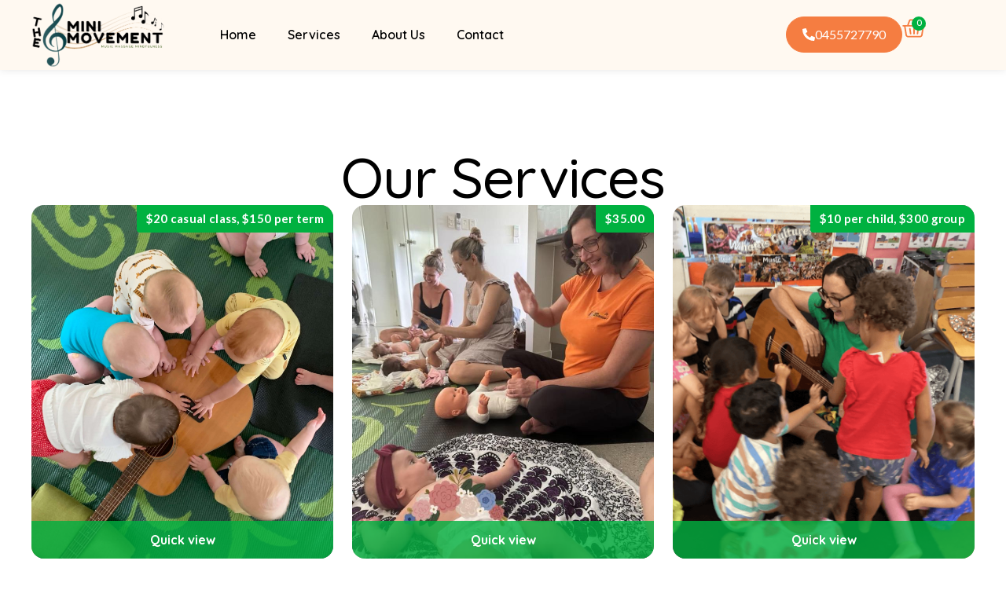

--- FILE ---
content_type: text/html; charset=UTF-8
request_url: https://theminimovement.com.au/product-category/mindfulness/
body_size: 20769
content:
<!doctype html>
<html lang="en-US">
<head>
	<meta charset="UTF-8">
	<meta name="viewport" content="width=device-width, initial-scale=1">
	<link rel="profile" href="https://gmpg.org/xfn/11">
	<title>Mindfulness &#8211; The Mini Movement</title>
<meta name='robots' content='max-image-preview:large' />
<link rel="alternate" type="application/rss+xml" title="The Mini Movement &raquo; Feed" href="https://theminimovement.com.au/feed/" />
<link rel="alternate" type="application/rss+xml" title="The Mini Movement &raquo; Comments Feed" href="https://theminimovement.com.au/comments/feed/" />
<link rel="alternate" type="application/rss+xml" title="The Mini Movement &raquo; Mindfulness Category Feed" href="https://theminimovement.com.au/product-category/mindfulness/feed/" />
<style id='wp-img-auto-sizes-contain-inline-css'>
img:is([sizes=auto i],[sizes^="auto," i]){contain-intrinsic-size:3000px 1500px}
/*# sourceURL=wp-img-auto-sizes-contain-inline-css */
</style>
<style id='wp-emoji-styles-inline-css'>

	img.wp-smiley, img.emoji {
		display: inline !important;
		border: none !important;
		box-shadow: none !important;
		height: 1em !important;
		width: 1em !important;
		margin: 0 0.07em !important;
		vertical-align: -0.1em !important;
		background: none !important;
		padding: 0 !important;
	}
/*# sourceURL=wp-emoji-styles-inline-css */
</style>
<link rel='stylesheet' id='wp-block-library-css' href='https://theminimovement.com.au/wp-includes/css/dist/block-library/style.min.css?ver=6.9' media='all' />
<style id='global-styles-inline-css'>
:root{--wp--preset--aspect-ratio--square: 1;--wp--preset--aspect-ratio--4-3: 4/3;--wp--preset--aspect-ratio--3-4: 3/4;--wp--preset--aspect-ratio--3-2: 3/2;--wp--preset--aspect-ratio--2-3: 2/3;--wp--preset--aspect-ratio--16-9: 16/9;--wp--preset--aspect-ratio--9-16: 9/16;--wp--preset--color--black: #000000;--wp--preset--color--cyan-bluish-gray: #abb8c3;--wp--preset--color--white: #ffffff;--wp--preset--color--pale-pink: #f78da7;--wp--preset--color--vivid-red: #cf2e2e;--wp--preset--color--luminous-vivid-orange: #ff6900;--wp--preset--color--luminous-vivid-amber: #fcb900;--wp--preset--color--light-green-cyan: #7bdcb5;--wp--preset--color--vivid-green-cyan: #00d084;--wp--preset--color--pale-cyan-blue: #8ed1fc;--wp--preset--color--vivid-cyan-blue: #0693e3;--wp--preset--color--vivid-purple: #9b51e0;--wp--preset--gradient--vivid-cyan-blue-to-vivid-purple: linear-gradient(135deg,rgb(6,147,227) 0%,rgb(155,81,224) 100%);--wp--preset--gradient--light-green-cyan-to-vivid-green-cyan: linear-gradient(135deg,rgb(122,220,180) 0%,rgb(0,208,130) 100%);--wp--preset--gradient--luminous-vivid-amber-to-luminous-vivid-orange: linear-gradient(135deg,rgb(252,185,0) 0%,rgb(255,105,0) 100%);--wp--preset--gradient--luminous-vivid-orange-to-vivid-red: linear-gradient(135deg,rgb(255,105,0) 0%,rgb(207,46,46) 100%);--wp--preset--gradient--very-light-gray-to-cyan-bluish-gray: linear-gradient(135deg,rgb(238,238,238) 0%,rgb(169,184,195) 100%);--wp--preset--gradient--cool-to-warm-spectrum: linear-gradient(135deg,rgb(74,234,220) 0%,rgb(151,120,209) 20%,rgb(207,42,186) 40%,rgb(238,44,130) 60%,rgb(251,105,98) 80%,rgb(254,248,76) 100%);--wp--preset--gradient--blush-light-purple: linear-gradient(135deg,rgb(255,206,236) 0%,rgb(152,150,240) 100%);--wp--preset--gradient--blush-bordeaux: linear-gradient(135deg,rgb(254,205,165) 0%,rgb(254,45,45) 50%,rgb(107,0,62) 100%);--wp--preset--gradient--luminous-dusk: linear-gradient(135deg,rgb(255,203,112) 0%,rgb(199,81,192) 50%,rgb(65,88,208) 100%);--wp--preset--gradient--pale-ocean: linear-gradient(135deg,rgb(255,245,203) 0%,rgb(182,227,212) 50%,rgb(51,167,181) 100%);--wp--preset--gradient--electric-grass: linear-gradient(135deg,rgb(202,248,128) 0%,rgb(113,206,126) 100%);--wp--preset--gradient--midnight: linear-gradient(135deg,rgb(2,3,129) 0%,rgb(40,116,252) 100%);--wp--preset--font-size--small: 13px;--wp--preset--font-size--medium: 20px;--wp--preset--font-size--large: 36px;--wp--preset--font-size--x-large: 42px;--wp--preset--spacing--20: 0.44rem;--wp--preset--spacing--30: 0.67rem;--wp--preset--spacing--40: 1rem;--wp--preset--spacing--50: 1.5rem;--wp--preset--spacing--60: 2.25rem;--wp--preset--spacing--70: 3.38rem;--wp--preset--spacing--80: 5.06rem;--wp--preset--shadow--natural: 6px 6px 9px rgba(0, 0, 0, 0.2);--wp--preset--shadow--deep: 12px 12px 50px rgba(0, 0, 0, 0.4);--wp--preset--shadow--sharp: 6px 6px 0px rgba(0, 0, 0, 0.2);--wp--preset--shadow--outlined: 6px 6px 0px -3px rgb(255, 255, 255), 6px 6px rgb(0, 0, 0);--wp--preset--shadow--crisp: 6px 6px 0px rgb(0, 0, 0);}:root { --wp--style--global--content-size: 800px;--wp--style--global--wide-size: 1200px; }:where(body) { margin: 0; }.wp-site-blocks > .alignleft { float: left; margin-right: 2em; }.wp-site-blocks > .alignright { float: right; margin-left: 2em; }.wp-site-blocks > .aligncenter { justify-content: center; margin-left: auto; margin-right: auto; }:where(.wp-site-blocks) > * { margin-block-start: 24px; margin-block-end: 0; }:where(.wp-site-blocks) > :first-child { margin-block-start: 0; }:where(.wp-site-blocks) > :last-child { margin-block-end: 0; }:root { --wp--style--block-gap: 24px; }:root :where(.is-layout-flow) > :first-child{margin-block-start: 0;}:root :where(.is-layout-flow) > :last-child{margin-block-end: 0;}:root :where(.is-layout-flow) > *{margin-block-start: 24px;margin-block-end: 0;}:root :where(.is-layout-constrained) > :first-child{margin-block-start: 0;}:root :where(.is-layout-constrained) > :last-child{margin-block-end: 0;}:root :where(.is-layout-constrained) > *{margin-block-start: 24px;margin-block-end: 0;}:root :where(.is-layout-flex){gap: 24px;}:root :where(.is-layout-grid){gap: 24px;}.is-layout-flow > .alignleft{float: left;margin-inline-start: 0;margin-inline-end: 2em;}.is-layout-flow > .alignright{float: right;margin-inline-start: 2em;margin-inline-end: 0;}.is-layout-flow > .aligncenter{margin-left: auto !important;margin-right: auto !important;}.is-layout-constrained > .alignleft{float: left;margin-inline-start: 0;margin-inline-end: 2em;}.is-layout-constrained > .alignright{float: right;margin-inline-start: 2em;margin-inline-end: 0;}.is-layout-constrained > .aligncenter{margin-left: auto !important;margin-right: auto !important;}.is-layout-constrained > :where(:not(.alignleft):not(.alignright):not(.alignfull)){max-width: var(--wp--style--global--content-size);margin-left: auto !important;margin-right: auto !important;}.is-layout-constrained > .alignwide{max-width: var(--wp--style--global--wide-size);}body .is-layout-flex{display: flex;}.is-layout-flex{flex-wrap: wrap;align-items: center;}.is-layout-flex > :is(*, div){margin: 0;}body .is-layout-grid{display: grid;}.is-layout-grid > :is(*, div){margin: 0;}body{padding-top: 0px;padding-right: 0px;padding-bottom: 0px;padding-left: 0px;}a:where(:not(.wp-element-button)){text-decoration: underline;}:root :where(.wp-element-button, .wp-block-button__link){background-color: #32373c;border-width: 0;color: #fff;font-family: inherit;font-size: inherit;font-style: inherit;font-weight: inherit;letter-spacing: inherit;line-height: inherit;padding-top: calc(0.667em + 2px);padding-right: calc(1.333em + 2px);padding-bottom: calc(0.667em + 2px);padding-left: calc(1.333em + 2px);text-decoration: none;text-transform: inherit;}.has-black-color{color: var(--wp--preset--color--black) !important;}.has-cyan-bluish-gray-color{color: var(--wp--preset--color--cyan-bluish-gray) !important;}.has-white-color{color: var(--wp--preset--color--white) !important;}.has-pale-pink-color{color: var(--wp--preset--color--pale-pink) !important;}.has-vivid-red-color{color: var(--wp--preset--color--vivid-red) !important;}.has-luminous-vivid-orange-color{color: var(--wp--preset--color--luminous-vivid-orange) !important;}.has-luminous-vivid-amber-color{color: var(--wp--preset--color--luminous-vivid-amber) !important;}.has-light-green-cyan-color{color: var(--wp--preset--color--light-green-cyan) !important;}.has-vivid-green-cyan-color{color: var(--wp--preset--color--vivid-green-cyan) !important;}.has-pale-cyan-blue-color{color: var(--wp--preset--color--pale-cyan-blue) !important;}.has-vivid-cyan-blue-color{color: var(--wp--preset--color--vivid-cyan-blue) !important;}.has-vivid-purple-color{color: var(--wp--preset--color--vivid-purple) !important;}.has-black-background-color{background-color: var(--wp--preset--color--black) !important;}.has-cyan-bluish-gray-background-color{background-color: var(--wp--preset--color--cyan-bluish-gray) !important;}.has-white-background-color{background-color: var(--wp--preset--color--white) !important;}.has-pale-pink-background-color{background-color: var(--wp--preset--color--pale-pink) !important;}.has-vivid-red-background-color{background-color: var(--wp--preset--color--vivid-red) !important;}.has-luminous-vivid-orange-background-color{background-color: var(--wp--preset--color--luminous-vivid-orange) !important;}.has-luminous-vivid-amber-background-color{background-color: var(--wp--preset--color--luminous-vivid-amber) !important;}.has-light-green-cyan-background-color{background-color: var(--wp--preset--color--light-green-cyan) !important;}.has-vivid-green-cyan-background-color{background-color: var(--wp--preset--color--vivid-green-cyan) !important;}.has-pale-cyan-blue-background-color{background-color: var(--wp--preset--color--pale-cyan-blue) !important;}.has-vivid-cyan-blue-background-color{background-color: var(--wp--preset--color--vivid-cyan-blue) !important;}.has-vivid-purple-background-color{background-color: var(--wp--preset--color--vivid-purple) !important;}.has-black-border-color{border-color: var(--wp--preset--color--black) !important;}.has-cyan-bluish-gray-border-color{border-color: var(--wp--preset--color--cyan-bluish-gray) !important;}.has-white-border-color{border-color: var(--wp--preset--color--white) !important;}.has-pale-pink-border-color{border-color: var(--wp--preset--color--pale-pink) !important;}.has-vivid-red-border-color{border-color: var(--wp--preset--color--vivid-red) !important;}.has-luminous-vivid-orange-border-color{border-color: var(--wp--preset--color--luminous-vivid-orange) !important;}.has-luminous-vivid-amber-border-color{border-color: var(--wp--preset--color--luminous-vivid-amber) !important;}.has-light-green-cyan-border-color{border-color: var(--wp--preset--color--light-green-cyan) !important;}.has-vivid-green-cyan-border-color{border-color: var(--wp--preset--color--vivid-green-cyan) !important;}.has-pale-cyan-blue-border-color{border-color: var(--wp--preset--color--pale-cyan-blue) !important;}.has-vivid-cyan-blue-border-color{border-color: var(--wp--preset--color--vivid-cyan-blue) !important;}.has-vivid-purple-border-color{border-color: var(--wp--preset--color--vivid-purple) !important;}.has-vivid-cyan-blue-to-vivid-purple-gradient-background{background: var(--wp--preset--gradient--vivid-cyan-blue-to-vivid-purple) !important;}.has-light-green-cyan-to-vivid-green-cyan-gradient-background{background: var(--wp--preset--gradient--light-green-cyan-to-vivid-green-cyan) !important;}.has-luminous-vivid-amber-to-luminous-vivid-orange-gradient-background{background: var(--wp--preset--gradient--luminous-vivid-amber-to-luminous-vivid-orange) !important;}.has-luminous-vivid-orange-to-vivid-red-gradient-background{background: var(--wp--preset--gradient--luminous-vivid-orange-to-vivid-red) !important;}.has-very-light-gray-to-cyan-bluish-gray-gradient-background{background: var(--wp--preset--gradient--very-light-gray-to-cyan-bluish-gray) !important;}.has-cool-to-warm-spectrum-gradient-background{background: var(--wp--preset--gradient--cool-to-warm-spectrum) !important;}.has-blush-light-purple-gradient-background{background: var(--wp--preset--gradient--blush-light-purple) !important;}.has-blush-bordeaux-gradient-background{background: var(--wp--preset--gradient--blush-bordeaux) !important;}.has-luminous-dusk-gradient-background{background: var(--wp--preset--gradient--luminous-dusk) !important;}.has-pale-ocean-gradient-background{background: var(--wp--preset--gradient--pale-ocean) !important;}.has-electric-grass-gradient-background{background: var(--wp--preset--gradient--electric-grass) !important;}.has-midnight-gradient-background{background: var(--wp--preset--gradient--midnight) !important;}.has-small-font-size{font-size: var(--wp--preset--font-size--small) !important;}.has-medium-font-size{font-size: var(--wp--preset--font-size--medium) !important;}.has-large-font-size{font-size: var(--wp--preset--font-size--large) !important;}.has-x-large-font-size{font-size: var(--wp--preset--font-size--x-large) !important;}
:root :where(.wp-block-pullquote){font-size: 1.5em;line-height: 1.6;}
/*# sourceURL=global-styles-inline-css */
</style>
<link rel='stylesheet' id='woocommerce-layout-css' href='https://theminimovement.com.au/wp-content/plugins/woocommerce/assets/css/woocommerce-layout.css?ver=10.4.3' media='all' />
<link rel='stylesheet' id='woocommerce-smallscreen-css' href='https://theminimovement.com.au/wp-content/plugins/woocommerce/assets/css/woocommerce-smallscreen.css?ver=10.4.3' media='only screen and (max-width: 768px)' />
<link rel='stylesheet' id='woocommerce-general-css' href='https://theminimovement.com.au/wp-content/plugins/woocommerce/assets/css/woocommerce.css?ver=10.4.3' media='all' />
<style id='woocommerce-inline-inline-css'>
.woocommerce form .form-row .required { visibility: visible; }
/*# sourceURL=woocommerce-inline-inline-css */
</style>
<link rel='stylesheet' id='hello-elementor-css' href='https://theminimovement.com.au/wp-content/themes/hello-elementor/assets/css/reset.css?ver=3.4.5' media='all' />
<link rel='stylesheet' id='hello-elementor-theme-style-css' href='https://theminimovement.com.au/wp-content/themes/hello-elementor/assets/css/theme.css?ver=3.4.5' media='all' />
<link rel='stylesheet' id='hello-elementor-header-footer-css' href='https://theminimovement.com.au/wp-content/themes/hello-elementor/assets/css/header-footer.css?ver=3.4.5' media='all' />
<link rel='stylesheet' id='elementor-frontend-css' href='https://theminimovement.com.au/wp-content/plugins/elementor/assets/css/frontend.min.css?ver=3.34.2' media='all' />
<link rel='stylesheet' id='elementor-post-113-css' href='https://theminimovement.com.au/wp-content/uploads/elementor/css/post-113.css?ver=1768927599' media='all' />
<link rel='stylesheet' id='widget-image-css' href='https://theminimovement.com.au/wp-content/plugins/elementor/assets/css/widget-image.min.css?ver=3.34.2' media='all' />
<link rel='stylesheet' id='widget-woocommerce-menu-cart-css' href='https://theminimovement.com.au/wp-content/plugins/pro-elements/assets/css/widget-woocommerce-menu-cart.min.css?ver=3.34.0' media='all' />
<link rel='stylesheet' id='widget-nav-menu-css' href='https://theminimovement.com.au/wp-content/plugins/pro-elements/assets/css/widget-nav-menu.min.css?ver=3.34.0' media='all' />
<link rel='stylesheet' id='e-sticky-css' href='https://theminimovement.com.au/wp-content/plugins/pro-elements/assets/css/modules/sticky.min.css?ver=3.34.0' media='all' />
<link rel='stylesheet' id='e-animation-fadeIn-css' href='https://theminimovement.com.au/wp-content/plugins/elementor/assets/lib/animations/styles/fadeIn.min.css?ver=3.34.2' media='all' />
<link rel='stylesheet' id='widget-social-icons-css' href='https://theminimovement.com.au/wp-content/plugins/elementor/assets/css/widget-social-icons.min.css?ver=3.34.2' media='all' />
<link rel='stylesheet' id='e-apple-webkit-css' href='https://theminimovement.com.au/wp-content/plugins/elementor/assets/css/conditionals/apple-webkit.min.css?ver=3.34.2' media='all' />
<link rel='stylesheet' id='widget-icon-list-css' href='https://theminimovement.com.au/wp-content/plugins/elementor/assets/css/widget-icon-list.min.css?ver=3.34.2' media='all' />
<link rel='stylesheet' id='widget-heading-css' href='https://theminimovement.com.au/wp-content/plugins/elementor/assets/css/widget-heading.min.css?ver=3.34.2' media='all' />
<link rel='stylesheet' id='widget-loop-common-css' href='https://theminimovement.com.au/wp-content/plugins/pro-elements/assets/css/widget-loop-common.min.css?ver=3.34.0' media='all' />
<link rel='stylesheet' id='widget-loop-grid-css' href='https://theminimovement.com.au/wp-content/plugins/pro-elements/assets/css/widget-loop-grid.min.css?ver=3.34.0' media='all' />
<link rel='stylesheet' id='elementor-post-50-css' href='https://theminimovement.com.au/wp-content/uploads/elementor/css/post-50.css?ver=1768927599' media='all' />
<link rel='stylesheet' id='elementor-post-1908-css' href='https://theminimovement.com.au/wp-content/uploads/elementor/css/post-1908.css?ver=1768927599' media='all' />
<link rel='stylesheet' id='elementor-post-2675-css' href='https://theminimovement.com.au/wp-content/uploads/elementor/css/post-2675.css?ver=1768928881' media='all' />
<link rel='stylesheet' id='cwginstock_frontend_css-css' href='https://theminimovement.com.au/wp-content/plugins/back-in-stock-notifier-for-woocommerce/assets/css/frontend.min.css?ver=6.3.0' media='' />
<link rel='stylesheet' id='cwginstock_bootstrap-css' href='https://theminimovement.com.au/wp-content/plugins/back-in-stock-notifier-for-woocommerce/assets/css/bootstrap.min.css?ver=6.3.0' media='' />
<link rel='stylesheet' id='elementor-gf-quicksand-css' href='https://fonts.googleapis.com/css?family=Quicksand:100,100italic,200,200italic,300,300italic,400,400italic,500,500italic,600,600italic,700,700italic,800,800italic,900,900italic&#038;display=swap' media='all' />
<link rel='stylesheet' id='elementor-gf-lato-css' href='https://fonts.googleapis.com/css?family=Lato:100,100italic,200,200italic,300,300italic,400,400italic,500,500italic,600,600italic,700,700italic,800,800italic,900,900italic&#038;display=swap' media='all' />
<link rel='stylesheet' id='elementor-gf-montserrat-css' href='https://fonts.googleapis.com/css?family=Montserrat:100,100italic,200,200italic,300,300italic,400,400italic,500,500italic,600,600italic,700,700italic,800,800italic,900,900italic&#038;display=swap' media='all' />
<script src="https://theminimovement.com.au/wp-includes/js/jquery/jquery.min.js?ver=3.7.1" id="jquery-core-js"></script>
<script src="https://theminimovement.com.au/wp-includes/js/jquery/jquery-migrate.min.js?ver=3.4.1" id="jquery-migrate-js"></script>
<script src="https://theminimovement.com.au/wp-content/plugins/woocommerce/assets/js/jquery-blockui/jquery.blockUI.min.js?ver=2.7.0-wc.10.4.3" id="wc-jquery-blockui-js" data-wp-strategy="defer"></script>
<script id="wc-add-to-cart-js-extra">
var wc_add_to_cart_params = {"ajax_url":"/wp-admin/admin-ajax.php","wc_ajax_url":"/?wc-ajax=%%endpoint%%","i18n_view_cart":"View cart","cart_url":"https://theminimovement.com.au/cart/","is_cart":"","cart_redirect_after_add":"no"};
//# sourceURL=wc-add-to-cart-js-extra
</script>
<script src="https://theminimovement.com.au/wp-content/plugins/woocommerce/assets/js/frontend/add-to-cart.min.js?ver=10.4.3" id="wc-add-to-cart-js" defer data-wp-strategy="defer"></script>
<script src="https://theminimovement.com.au/wp-content/plugins/woocommerce/assets/js/js-cookie/js.cookie.min.js?ver=2.1.4-wc.10.4.3" id="wc-js-cookie-js" defer data-wp-strategy="defer"></script>
<script id="woocommerce-js-extra">
var woocommerce_params = {"ajax_url":"/wp-admin/admin-ajax.php","wc_ajax_url":"/?wc-ajax=%%endpoint%%","i18n_password_show":"Show password","i18n_password_hide":"Hide password"};
//# sourceURL=woocommerce-js-extra
</script>
<script src="https://theminimovement.com.au/wp-content/plugins/woocommerce/assets/js/frontend/woocommerce.min.js?ver=10.4.3" id="woocommerce-js" defer data-wp-strategy="defer"></script>
<link rel="https://api.w.org/" href="https://theminimovement.com.au/wp-json/" /><link rel="alternate" title="JSON" type="application/json" href="https://theminimovement.com.au/wp-json/wp/v2/product_cat/24" /><link rel="EditURI" type="application/rsd+xml" title="RSD" href="https://theminimovement.com.au/xmlrpc.php?rsd" />
<meta name="generator" content="WordPress 6.9" />
<meta name="generator" content="WooCommerce 10.4.3" />
	<noscript><style>.woocommerce-product-gallery{ opacity: 1 !important; }</style></noscript>
	<meta name="generator" content="Elementor 3.34.2; features: e_font_icon_svg, additional_custom_breakpoints; settings: css_print_method-external, google_font-enabled, font_display-swap">
			<style>
				.e-con.e-parent:nth-of-type(n+4):not(.e-lazyloaded):not(.e-no-lazyload),
				.e-con.e-parent:nth-of-type(n+4):not(.e-lazyloaded):not(.e-no-lazyload) * {
					background-image: none !important;
				}
				@media screen and (max-height: 1024px) {
					.e-con.e-parent:nth-of-type(n+3):not(.e-lazyloaded):not(.e-no-lazyload),
					.e-con.e-parent:nth-of-type(n+3):not(.e-lazyloaded):not(.e-no-lazyload) * {
						background-image: none !important;
					}
				}
				@media screen and (max-height: 640px) {
					.e-con.e-parent:nth-of-type(n+2):not(.e-lazyloaded):not(.e-no-lazyload),
					.e-con.e-parent:nth-of-type(n+2):not(.e-lazyloaded):not(.e-no-lazyload) * {
						background-image: none !important;
					}
				}
			</style>
			<link rel="icon" href="https://theminimovement.com.au/wp-content/uploads/2023/01/Favicon-75x150.png" sizes="32x32" />
<link rel="icon" href="https://theminimovement.com.au/wp-content/uploads/2023/01/Favicon.png" sizes="192x192" />
<link rel="apple-touch-icon" href="https://theminimovement.com.au/wp-content/uploads/2023/01/Favicon.png" />
<meta name="msapplication-TileImage" content="https://theminimovement.com.au/wp-content/uploads/2023/01/Favicon.png" />
		<style id="wp-custom-css">
			p:last-child{
	margin-bottom: 0 !important;
}		</style>
		</head>
<body class="archive tax-product_cat term-mindfulness term-24 wp-custom-logo wp-embed-responsive wp-theme-hello-elementor theme-hello-elementor woocommerce woocommerce-page woocommerce-no-js hello-elementor-default elementor-page-2675 elementor-default elementor-template-full-width elementor-kit-113">


<a class="skip-link screen-reader-text" href="#content">Skip to content</a>

		<header data-elementor-type="header" data-elementor-id="50" class="elementor elementor-50 elementor-location-header" data-elementor-post-type="elementor_library">
			<div class="elementor-element elementor-element-5b86706 e-flex e-con-boxed e-con e-parent" data-id="5b86706" data-element_type="container" data-settings="{&quot;background_background&quot;:&quot;classic&quot;,&quot;sticky&quot;:&quot;top&quot;,&quot;sticky_on&quot;:[&quot;desktop&quot;,&quot;tablet&quot;,&quot;mobile&quot;],&quot;sticky_offset&quot;:0,&quot;sticky_effects_offset&quot;:0,&quot;sticky_anchor_link_offset&quot;:0}">
					<div class="e-con-inner">
		<div class="elementor-element elementor-element-2c5ad35 e-con-full e-flex e-con e-child" data-id="2c5ad35" data-element_type="container">
				<div class="elementor-element elementor-element-1a2774d elementor-widget elementor-widget-image" data-id="1a2774d" data-element_type="widget" data-widget_type="image.default">
																<a href="https://theminimovement.com.au">
							<img fetchpriority="high" width="412" height="201" src="https://theminimovement.com.au/wp-content/uploads/2022/12/Logo-removebg-preview-e1670269853114.png" class="attachment-full size-full wp-image-226" alt="" srcset="https://theminimovement.com.au/wp-content/uploads/2022/12/Logo-removebg-preview-e1670269853114.png 412w, https://theminimovement.com.au/wp-content/uploads/2022/12/Logo-removebg-preview-e1670269853114-300x146.png 300w" sizes="(max-width: 412px) 100vw, 412px" />								</a>
															</div>
				</div>
		<div class="elementor-element elementor-element-6d2610b e-con-full e-flex e-con e-child" data-id="6d2610b" data-element_type="container">
				<div class="elementor-element elementor-element-8e636cf toggle-icon--basket-medium elementor-hidden-desktop elementor-hidden-tablet elementor-menu-cart--items-indicator-bubble elementor-menu-cart--cart-type-side-cart elementor-menu-cart--show-remove-button-yes elementor-widget elementor-widget-woocommerce-menu-cart" data-id="8e636cf" data-element_type="widget" data-settings="{&quot;automatically_open_cart&quot;:&quot;yes&quot;,&quot;cart_type&quot;:&quot;side-cart&quot;,&quot;open_cart&quot;:&quot;click&quot;}" data-widget_type="woocommerce-menu-cart.default">
							<div class="elementor-menu-cart__wrapper">
							<div class="elementor-menu-cart__toggle_wrapper">
					<div class="elementor-menu-cart__container elementor-lightbox" aria-hidden="true">
						<div class="elementor-menu-cart__main" aria-hidden="true">
									<div class="elementor-menu-cart__close-button-custom">
			<svg xmlns="http://www.w3.org/2000/svg" width="800px" height="800px" viewBox="0 0 24 24" fill="none"><path d="M19 5L4.99998 19M5.00001 5L19 19" stroke="#000000" stroke-width="1.5" stroke-linecap="round" stroke-linejoin="round"></path></svg>		</div>
									<div class="widget_shopping_cart_content">
															</div>
						</div>
					</div>
							<div class="elementor-menu-cart__toggle elementor-button-wrapper">
			<a id="elementor-menu-cart__toggle_button" href="#" class="elementor-menu-cart__toggle_button elementor-button elementor-size-sm" aria-expanded="false">
				<span class="elementor-button-text"><span class="woocommerce-Price-amount amount"><bdi><span class="woocommerce-Price-currencySymbol">&#36;</span>0.00</bdi></span></span>
				<span class="elementor-button-icon">
					<span class="elementor-button-icon-qty" data-counter="0">0</span>
					<svg class="e-font-icon-svg e-eicon-basket-medium" viewBox="0 0 1000 1000" xmlns="http://www.w3.org/2000/svg"><path d="M104 365C104 365 105 365 105 365H208L279 168C288 137 320 115 355 115H646C681 115 713 137 723 170L793 365H896C896 365 897 365 897 365H958C975 365 990 379 990 396S975 427 958 427H923L862 801C848 851 803 885 752 885H249C198 885 152 851 138 798L78 427H42C25 427 10 413 10 396S25 365 42 365H104ZM141 427L199 785C205 807 225 823 249 823H752C775 823 796 807 801 788L860 427H141ZM726 365L663 189C660 182 654 177 645 177H355C346 177 340 182 338 187L274 365H726ZM469 521C469 504 483 490 500 490S531 504 531 521V729C531 746 517 760 500 760S469 746 469 729V521ZM677 734C674 751 658 762 641 760 624 758 613 742 615 725L644 519C647 502 663 490 680 492S708 510 706 527L677 734ZM385 725C388 742 375 757 358 760 341 762 325 750 323 733L293 527C291 510 303 494 320 492 337 489 353 501 355 518L385 725Z"></path></svg>					<span class="elementor-screen-only">Cart</span>
				</span>
			</a>
		</div>
						</div>
					</div> <!-- close elementor-menu-cart__wrapper -->
						</div>
				<div class="elementor-element elementor-element-531ca04 elementor-nav-menu--stretch elementor-nav-menu__text-align-center elementor-nav-menu--dropdown-mobile elementor-nav-menu--toggle elementor-nav-menu--burger elementor-widget elementor-widget-nav-menu" data-id="531ca04" data-element_type="widget" data-settings="{&quot;full_width&quot;:&quot;stretch&quot;,&quot;layout&quot;:&quot;horizontal&quot;,&quot;submenu_icon&quot;:{&quot;value&quot;:&quot;&lt;svg aria-hidden=\&quot;true\&quot; class=\&quot;e-font-icon-svg e-fas-caret-down\&quot; viewBox=\&quot;0 0 320 512\&quot; xmlns=\&quot;http:\/\/www.w3.org\/2000\/svg\&quot;&gt;&lt;path d=\&quot;M31.3 192h257.3c17.8 0 26.7 21.5 14.1 34.1L174.1 354.8c-7.8 7.8-20.5 7.8-28.3 0L17.2 226.1C4.6 213.5 13.5 192 31.3 192z\&quot;&gt;&lt;\/path&gt;&lt;\/svg&gt;&quot;,&quot;library&quot;:&quot;fa-solid&quot;},&quot;toggle&quot;:&quot;burger&quot;}" data-widget_type="nav-menu.default">
								<nav aria-label="Menu" class="elementor-nav-menu--main elementor-nav-menu__container elementor-nav-menu--layout-horizontal e--pointer-none">
				<ul id="menu-1-531ca04" class="elementor-nav-menu"><li class="menu-item menu-item-type-post_type menu-item-object-page menu-item-home menu-item-150"><a href="https://theminimovement.com.au/" class="elementor-item">Home</a></li>
<li class="menu-item menu-item-type-post_type menu-item-object-page menu-item-772"><a href="https://theminimovement.com.au/shop/" class="elementor-item">Services</a></li>
<li class="menu-item menu-item-type-post_type menu-item-object-page menu-item-153"><a href="https://theminimovement.com.au/about-us/" class="elementor-item">About Us</a></li>
<li class="menu-item menu-item-type-post_type menu-item-object-page menu-item-151"><a href="https://theminimovement.com.au/contact-us/" class="elementor-item">Contact</a></li>
</ul>			</nav>
					<div class="elementor-menu-toggle" role="button" tabindex="0" aria-label="Menu Toggle" aria-expanded="false">
			<span class="elementor-menu-toggle__icon--open"><svg xmlns="http://www.w3.org/2000/svg" width="800px" height="800px" viewBox="-0.5 0 25 25" fill="none"><path d="M2 12.32H22" stroke="#000000" stroke-width="1.5" stroke-linecap="round" stroke-linejoin="round"></path><path d="M2 18.32H22" stroke="#000000" stroke-width="1.5" stroke-linecap="round" stroke-linejoin="round"></path><path d="M2 6.32001H22" stroke="#000000" stroke-width="1.5" stroke-linecap="round" stroke-linejoin="round"></path></svg></span><span class="elementor-menu-toggle__icon--close"><svg xmlns="http://www.w3.org/2000/svg" width="800px" height="800px" viewBox="0 0 24 24" fill="none"><path d="M19 5L4.99998 19M5.00001 5L19 19" stroke="#000000" stroke-width="1.5" stroke-linecap="round" stroke-linejoin="round"></path></svg></span>		</div>
					<nav class="elementor-nav-menu--dropdown elementor-nav-menu__container" aria-hidden="true">
				<ul id="menu-2-531ca04" class="elementor-nav-menu"><li class="menu-item menu-item-type-post_type menu-item-object-page menu-item-home menu-item-150"><a href="https://theminimovement.com.au/" class="elementor-item" tabindex="-1">Home</a></li>
<li class="menu-item menu-item-type-post_type menu-item-object-page menu-item-772"><a href="https://theminimovement.com.au/shop/" class="elementor-item" tabindex="-1">Services</a></li>
<li class="menu-item menu-item-type-post_type menu-item-object-page menu-item-153"><a href="https://theminimovement.com.au/about-us/" class="elementor-item" tabindex="-1">About Us</a></li>
<li class="menu-item menu-item-type-post_type menu-item-object-page menu-item-151"><a href="https://theminimovement.com.au/contact-us/" class="elementor-item" tabindex="-1">Contact</a></li>
</ul>			</nav>
						</div>
				</div>
		<div class="elementor-element elementor-element-ff0bd58 elementor-hidden-mobile e-con-full e-flex e-con e-child" data-id="ff0bd58" data-element_type="container">
				<div class="elementor-element elementor-element-c8b77e2 elementor-align-center elementor-mobile-align-right elementor-tablet-align-center elementor-widget elementor-widget-button" data-id="c8b77e2" data-element_type="widget" data-widget_type="button.default">
										<a class="elementor-button elementor-button-link elementor-size-sm" href="tel:0455727790">
						<span class="elementor-button-content-wrapper">
						<span class="elementor-button-icon">
				<svg aria-hidden="true" class="e-font-icon-svg e-fas-phone-alt" viewBox="0 0 512 512" xmlns="http://www.w3.org/2000/svg"><path d="M497.39 361.8l-112-48a24 24 0 0 0-28 6.9l-49.6 60.6A370.66 370.66 0 0 1 130.6 204.11l60.6-49.6a23.94 23.94 0 0 0 6.9-28l-48-112A24.16 24.16 0 0 0 122.6.61l-104 24A24 24 0 0 0 0 48c0 256.5 207.9 464 464 464a24 24 0 0 0 23.4-18.6l24-104a24.29 24.29 0 0 0-14.01-27.6z"></path></svg>			</span>
									<span class="elementor-button-text">0455727790</span>
					</span>
					</a>
								</div>
				<div class="elementor-element elementor-element-428d1f7 toggle-icon--basket-medium elementor-menu-cart--items-indicator-bubble elementor-menu-cart--cart-type-side-cart elementor-menu-cart--show-remove-button-yes elementor-widget elementor-widget-woocommerce-menu-cart" data-id="428d1f7" data-element_type="widget" data-settings="{&quot;automatically_open_cart&quot;:&quot;yes&quot;,&quot;cart_type&quot;:&quot;side-cart&quot;,&quot;open_cart&quot;:&quot;click&quot;}" data-widget_type="woocommerce-menu-cart.default">
							<div class="elementor-menu-cart__wrapper">
							<div class="elementor-menu-cart__toggle_wrapper">
					<div class="elementor-menu-cart__container elementor-lightbox" aria-hidden="true">
						<div class="elementor-menu-cart__main" aria-hidden="true">
									<div class="elementor-menu-cart__close-button-custom">
			<svg xmlns="http://www.w3.org/2000/svg" width="800px" height="800px" viewBox="0 0 24 24" fill="none"><path d="M19 5L4.99998 19M5.00001 5L19 19" stroke="#000000" stroke-width="1.5" stroke-linecap="round" stroke-linejoin="round"></path></svg>		</div>
									<div class="widget_shopping_cart_content">
															</div>
						</div>
					</div>
							<div class="elementor-menu-cart__toggle elementor-button-wrapper">
			<a id="elementor-menu-cart__toggle_button" href="#" class="elementor-menu-cart__toggle_button elementor-button elementor-size-sm" aria-expanded="false">
				<span class="elementor-button-text"><span class="woocommerce-Price-amount amount"><bdi><span class="woocommerce-Price-currencySymbol">&#36;</span>0.00</bdi></span></span>
				<span class="elementor-button-icon">
					<span class="elementor-button-icon-qty" data-counter="0">0</span>
					<svg class="e-font-icon-svg e-eicon-basket-medium" viewBox="0 0 1000 1000" xmlns="http://www.w3.org/2000/svg"><path d="M104 365C104 365 105 365 105 365H208L279 168C288 137 320 115 355 115H646C681 115 713 137 723 170L793 365H896C896 365 897 365 897 365H958C975 365 990 379 990 396S975 427 958 427H923L862 801C848 851 803 885 752 885H249C198 885 152 851 138 798L78 427H42C25 427 10 413 10 396S25 365 42 365H104ZM141 427L199 785C205 807 225 823 249 823H752C775 823 796 807 801 788L860 427H141ZM726 365L663 189C660 182 654 177 645 177H355C346 177 340 182 338 187L274 365H726ZM469 521C469 504 483 490 500 490S531 504 531 521V729C531 746 517 760 500 760S469 746 469 729V521ZM677 734C674 751 658 762 641 760 624 758 613 742 615 725L644 519C647 502 663 490 680 492S708 510 706 527L677 734ZM385 725C388 742 375 757 358 760 341 762 325 750 323 733L293 527C291 510 303 494 320 492 337 489 353 501 355 518L385 725Z"></path></svg>					<span class="elementor-screen-only">Cart</span>
				</span>
			</a>
		</div>
						</div>
					</div> <!-- close elementor-menu-cart__wrapper -->
						</div>
				</div>
					</div>
				</div>
				</header>
				<div data-elementor-type="product-archive" data-elementor-id="2675" class="elementor elementor-2675 elementor-location-archive product" data-elementor-post-type="elementor_library">
			<div class="elementor-element elementor-element-5ca27e2 e-flex e-con-boxed e-con e-parent" data-id="5ca27e2" data-element_type="container">
					<div class="e-con-inner">
				<div class="elementor-element elementor-element-8540222 elementor-widget elementor-widget-heading" data-id="8540222" data-element_type="widget" data-widget_type="heading.default">
					<h1 class="elementor-heading-title elementor-size-default">Our Services
</h1>				</div>
				<div class="woocommerce elementor-element elementor-element-739af2a elementor-grid-3 elementor-grid-tablet-2 elementor-grid-mobile-1 elementor-widget elementor-widget-loop-grid" data-id="739af2a" data-element_type="widget" data-settings="{&quot;_skin&quot;:&quot;product&quot;,&quot;template_id&quot;:&quot;2678&quot;,&quot;row_gap_mobile&quot;:{&quot;unit&quot;:&quot;px&quot;,&quot;size&quot;:24,&quot;sizes&quot;:[]},&quot;columns&quot;:&quot;3&quot;,&quot;columns_tablet&quot;:&quot;2&quot;,&quot;columns_mobile&quot;:&quot;1&quot;,&quot;edit_handle_selector&quot;:&quot;[data-elementor-type=\&quot;loop-item\&quot;]&quot;,&quot;row_gap&quot;:{&quot;unit&quot;:&quot;px&quot;,&quot;size&quot;:&quot;&quot;,&quot;sizes&quot;:[]},&quot;row_gap_tablet&quot;:{&quot;unit&quot;:&quot;px&quot;,&quot;size&quot;:&quot;&quot;,&quot;sizes&quot;:[]}}" data-widget_type="loop-grid.product">
				<div class="elementor-widget-container">
							<div class="elementor-loop-container elementor-grid" role="list">
		<style id="loop-2678">.elementor-2678 .elementor-element.elementor-element-ab0a416{--display:flex;--justify-content:flex-end;--overflow:hidden;--border-radius:0px 0px 0px 0px;}.elementor-2678 .elementor-element.elementor-element-ab0a416.e-con{--flex-grow:0;--flex-shrink:0;}.elementor-widget-theme-post-featured-image .widget-image-caption{font-family:var( --e-global-typography-text-font-family ), Sans-serif;font-size:var( --e-global-typography-text-font-size );font-weight:var( --e-global-typography-text-font-weight );text-transform:var( --e-global-typography-text-text-transform );font-style:var( --e-global-typography-text-font-style );text-decoration:var( --e-global-typography-text-text-decoration );line-height:var( --e-global-typography-text-line-height );letter-spacing:var( --e-global-typography-text-letter-spacing );word-spacing:var( --e-global-typography-text-word-spacing );}.elementor-2678 .elementor-element.elementor-element-be487bc img{height:450px;object-fit:cover;object-position:center center;border-radius:16px 16px 16px 16px;}.elementor-widget-button .elementor-button{background-color:var( --e-global-color-accent );font-family:var( --e-global-typography-accent-font-family ), Sans-serif;font-size:var( --e-global-typography-accent-font-size );font-weight:var( --e-global-typography-accent-font-weight );text-transform:var( --e-global-typography-accent-text-transform );font-style:var( --e-global-typography-accent-font-style );text-decoration:var( --e-global-typography-accent-text-decoration );line-height:var( --e-global-typography-accent-line-height );letter-spacing:var( --e-global-typography-accent-letter-spacing );word-spacing:var( --e-global-typography-accent-word-spacing );}.elementor-2678 .elementor-element.elementor-element-63dfbae .elementor-button{background-color:var( --e-global-color-4a32e15 );font-family:"Lato", Sans-serif;font-size:15px;font-weight:600;text-transform:none;font-style:normal;text-decoration:none;line-height:1em;letter-spacing:0.3px;fill:var( --e-global-color-f89730c );color:var( --e-global-color-f89730c );border-radius:0px 16px 0px 4px;padding:10px 12px 10px 12px;}.elementor-2678 .elementor-element.elementor-element-63dfbae{margin:0px 0px calc(var(--kit-widget-spacing, 0px) + 0px) 0px;padding:0px 0px 0px 0px;top:0px;}body:not(.rtl) .elementor-2678 .elementor-element.elementor-element-63dfbae{right:0px;}body.rtl .elementor-2678 .elementor-element.elementor-element-63dfbae{left:0px;}.elementor-2678 .elementor-element.elementor-element-9e577c8 .elementor-button{background-color:#00B140CC;font-family:"Quicksand", Sans-serif;font-weight:700;text-transform:none;font-style:normal;text-decoration:none;line-height:28px;fill:var( --e-global-color-f89730c );color:var( --e-global-color-f89730c );border-radius:0px 0px 16px 16px;padding:10px 0px 10px 0px;}.elementor-2678 .elementor-element.elementor-element-9e577c8{width:100%;max-width:100%;--e-transform-translateY:50px;bottom:0px;}body:not(.rtl) .elementor-2678 .elementor-element.elementor-element-9e577c8{left:0px;}body.rtl .elementor-2678 .elementor-element.elementor-element-9e577c8{right:0px;}.elementor-2678 .elementor-element.elementor-element-86d56cf .e-off-canvas__content{background-color:#00000000;box-shadow:0px 0px 0px 0px rgba(0, 0, 0, 0);}.elementor-2678 .elementor-element.elementor-element-86d56cf .e-off-canvas__overlay{background-color:rgba(0,0,0,.8);}.elementor-2678 .elementor-element.elementor-element-86d56cf{--e-off-canvas-justify-content:center;--e-off-canvas-align-items:center;--e-off-canvas-width:1000px;--e-off-canvas-height:fit-content;--e-off-canvas-content-overflow:initial;--e-off-canvas-animation-duration:1s;--e-off-canvas-overlay-opacity:1;}.elementor-2678 .elementor-element.elementor-element-6cf732e{--display:flex;--flex-direction:row;--container-widget-width:initial;--container-widget-height:100%;--container-widget-flex-grow:1;--container-widget-align-self:stretch;--flex-wrap-mobile:wrap;--gap:30px 30px;--row-gap:30px;--column-gap:30px;--border-radius:16px 16px 16px 16px;--padding-top:30px;--padding-bottom:30px;--padding-left:30px;--padding-right:30px;}.elementor-2678 .elementor-element.elementor-element-6cf732e:not(.elementor-motion-effects-element-type-background), .elementor-2678 .elementor-element.elementor-element-6cf732e > .elementor-motion-effects-container > .elementor-motion-effects-layer{background-color:var( --e-global-color-f89730c );}.elementor-widget-icon.elementor-view-stacked .elementor-icon{background-color:var( --e-global-color-primary );}.elementor-widget-icon.elementor-view-framed .elementor-icon, .elementor-widget-icon.elementor-view-default .elementor-icon{color:var( --e-global-color-primary );border-color:var( --e-global-color-primary );}.elementor-widget-icon.elementor-view-framed .elementor-icon, .elementor-widget-icon.elementor-view-default .elementor-icon svg{fill:var( --e-global-color-primary );}.elementor-2678 .elementor-element.elementor-element-8680a35{padding:20px 20px 0px 0px;top:0px;}body:not(.rtl) .elementor-2678 .elementor-element.elementor-element-8680a35{right:0px;}body.rtl .elementor-2678 .elementor-element.elementor-element-8680a35{left:0px;}.elementor-2678 .elementor-element.elementor-element-8680a35 .elementor-icon-wrapper{text-align:center;}.elementor-2678 .elementor-element.elementor-element-8680a35 .elementor-icon{font-size:20px;}.elementor-2678 .elementor-element.elementor-element-8680a35 .elementor-icon svg{height:20px;}.elementor-2678 .elementor-element.elementor-element-82f7f2d.elementor-element{--flex-grow:0;--flex-shrink:0;}.elementor-2678 .elementor-element.elementor-element-82f7f2d{text-align:start;}.elementor-2678 .elementor-element.elementor-element-82f7f2d img{width:450px;height:450px;object-fit:cover;object-position:center center;border-radius:15px 15px 15px 15px;}.elementor-2678 .elementor-element.elementor-element-e566b81{--display:flex;--justify-content:center;--padding-top:0px;--padding-bottom:0px;--padding-left:0px;--padding-right:0px;}.elementor-widget-woocommerce-product-title .elementor-heading-title{font-family:var( --e-global-typography-primary-font-family ), Sans-serif;text-transform:var( --e-global-typography-primary-text-transform );font-style:var( --e-global-typography-primary-font-style );text-decoration:var( --e-global-typography-primary-text-decoration );word-spacing:var( --e-global-typography-primary-word-spacing );color:var( --e-global-color-primary );}.elementor-2678 .elementor-element.elementor-element-c8b3355 .elementor-heading-title{font-family:"Wix Madefor Text", Sans-serif;font-size:24px;font-weight:400;line-height:34px;}.woocommerce .elementor-widget-woocommerce-product-price .price{color:var( --e-global-color-primary );font-family:var( --e-global-typography-primary-font-family ), Sans-serif;text-transform:var( --e-global-typography-primary-text-transform );font-style:var( --e-global-typography-primary-font-style );text-decoration:var( --e-global-typography-primary-text-decoration );word-spacing:var( --e-global-typography-primary-word-spacing );}.elementor-2678 .elementor-element.elementor-element-0ee39a4{margin:10px 0px calc(var(--kit-widget-spacing, 0px) + 0px) 0px;padding:0px 0px 0px 0px;}.woocommerce .elementor-2678 .elementor-element.elementor-element-0ee39a4 .price{color:var( --e-global-color-df24236 );font-family:var( --e-global-typography-6e17e4d-font-family ), Sans-serif;font-size:var( --e-global-typography-6e17e4d-font-size );font-weight:var( --e-global-typography-6e17e4d-font-weight );text-transform:var( --e-global-typography-6e17e4d-text-transform );font-style:var( --e-global-typography-6e17e4d-font-style );text-decoration:var( --e-global-typography-6e17e4d-text-decoration );word-spacing:var( --e-global-typography-6e17e4d-word-spacing );}.elementor-widget-wc-add-to-cart .elementor-button{background-color:var( --e-global-color-accent );font-family:var( --e-global-typography-accent-font-family ), Sans-serif;font-size:var( --e-global-typography-accent-font-size );font-weight:var( --e-global-typography-accent-font-weight );text-transform:var( --e-global-typography-accent-text-transform );font-style:var( --e-global-typography-accent-font-style );text-decoration:var( --e-global-typography-accent-text-decoration );line-height:var( --e-global-typography-accent-line-height );letter-spacing:var( --e-global-typography-accent-letter-spacing );word-spacing:var( --e-global-typography-accent-word-spacing );}.elementor-2678 .elementor-element.elementor-element-da607e3 .elementor-button{background-color:var( --e-global-color-df24236 );font-family:var( --e-global-typography-text-font-family ), Sans-serif;font-size:var( --e-global-typography-text-font-size );font-weight:var( --e-global-typography-text-font-weight );text-transform:var( --e-global-typography-text-text-transform );font-style:var( --e-global-typography-text-font-style );text-decoration:var( --e-global-typography-text-text-decoration );line-height:var( --e-global-typography-text-line-height );letter-spacing:var( --e-global-typography-text-letter-spacing );word-spacing:var( --e-global-typography-text-word-spacing );border-style:solid;border-width:1px 1px 1px 1px;border-color:var( --e-global-color-8c2a106 );padding:0px 0px 0px 0px;}.elementor-2678 .elementor-element.elementor-element-da607e3 .elementor-button:hover, .elementor-2678 .elementor-element.elementor-element-da607e3 .elementor-button:focus{background-color:#03030300;color:var( --e-global-color-df24236 );border-color:var( --e-global-color-df24236 );}.elementor-2678 .elementor-element.elementor-element-da607e3{margin:40px 0px calc(var(--kit-widget-spacing, 0px) + 40px) 0px;}.elementor-2678 .elementor-element.elementor-element-da607e3 .elementor-button:hover svg, .elementor-2678 .elementor-element.elementor-element-da607e3 .elementor-button:focus svg{fill:var( --e-global-color-df24236 );}.elementor-2678 .elementor-element.elementor-element-f72a704 .elementor-button{background-color:#00000000;font-family:"Wix Madefor Text", Sans-serif;font-size:16px;font-weight:400;text-decoration:underline;line-height:24px;padding:0px 0px 0px 0px;}.elementor-2678 .elementor-element.elementor-element-8a98798{--display:flex;--flex-direction:column;--container-widget-width:100%;--container-widget-height:initial;--container-widget-flex-grow:0;--container-widget-align-self:initial;--flex-wrap-mobile:wrap;--gap:5px 5px;--row-gap:5px;--column-gap:5px;--margin-top:16px;--margin-bottom:0px;--margin-left:0px;--margin-right:0px;--padding-top:0px;--padding-bottom:0px;--padding-left:0px;--padding-right:0px;}.elementor-2678 .elementor-element.elementor-element-8df5d79{margin:0px 0px calc(var(--kit-widget-spacing, 0px) + 0px) 5px;}.elementor-2678 .elementor-element.elementor-element-8df5d79 .elementor-heading-title{font-family:var( --e-global-typography-text-font-family ), Sans-serif;font-size:var( --e-global-typography-text-font-size );font-weight:var( --e-global-typography-text-font-weight );text-transform:var( --e-global-typography-text-text-transform );font-style:var( --e-global-typography-text-font-style );text-decoration:var( --e-global-typography-text-text-decoration );line-height:var( --e-global-typography-text-line-height );letter-spacing:var( --e-global-typography-text-letter-spacing );word-spacing:var( --e-global-typography-text-word-spacing );color:var( --e-global-color-403ed23 );}.elementor-2678 .elementor-element.elementor-element-be49c57{margin:0px 0px calc(var(--kit-widget-spacing, 0px) + 0px) 5px;}.woocommerce .elementor-2678 .elementor-element.elementor-element-be49c57 .price{color:var( --e-global-color-4a32e15 );font-family:var( --e-global-typography-a1810f3-font-family ), Sans-serif;font-size:var( --e-global-typography-a1810f3-font-size );font-weight:var( --e-global-typography-a1810f3-font-weight );text-transform:var( --e-global-typography-a1810f3-text-transform );font-style:var( --e-global-typography-a1810f3-font-style );text-decoration:var( --e-global-typography-a1810f3-text-decoration );line-height:var( --e-global-typography-a1810f3-line-height );word-spacing:var( --e-global-typography-a1810f3-word-spacing );}.woocommerce .elementor-2678 .elementor-element.elementor-element-be49c57 .price ins{color:var( --e-global-color-403ed23 );}.elementor-2678 .elementor-element.elementor-element-fa6b54e .elementor-button{background-color:var( --e-global-color-4a32e15 );font-family:var( --e-global-typography-text-font-family ), Sans-serif;font-size:var( --e-global-typography-text-font-size );font-weight:var( --e-global-typography-text-font-weight );text-transform:var( --e-global-typography-text-text-transform );font-style:var( --e-global-typography-text-font-style );text-decoration:var( --e-global-typography-text-text-decoration );line-height:var( --e-global-typography-text-line-height );letter-spacing:var( --e-global-typography-text-letter-spacing );word-spacing:var( --e-global-typography-text-word-spacing );fill:var( --e-global-color-f89730c );color:var( --e-global-color-f89730c );border-style:solid;border-width:1px 1px 1px 1px;border-color:var( --e-global-color-4a32e15 );border-radius:50px 50px 50px 50px;}.elementor-2678 .elementor-element.elementor-element-fa6b54e .elementor-button:hover, .elementor-2678 .elementor-element.elementor-element-fa6b54e .elementor-button:focus{background-color:#00000000;color:var( --e-global-color-4a32e15 );}.elementor-2678 .elementor-element.elementor-element-fa6b54e{margin:10px 0px calc(var(--kit-widget-spacing, 0px) + 0px) 0px;}.elementor-2678 .elementor-element.elementor-element-fa6b54e .elementor-button:hover svg, .elementor-2678 .elementor-element.elementor-element-fa6b54e .elementor-button:focus svg{fill:var( --e-global-color-4a32e15 );}@media(max-width:1024px){.elementor-widget-theme-post-featured-image .widget-image-caption{font-size:var( --e-global-typography-text-font-size );line-height:var( --e-global-typography-text-line-height );letter-spacing:var( --e-global-typography-text-letter-spacing );word-spacing:var( --e-global-typography-text-word-spacing );}.elementor-widget-button .elementor-button{font-size:var( --e-global-typography-accent-font-size );line-height:var( --e-global-typography-accent-line-height );letter-spacing:var( --e-global-typography-accent-letter-spacing );word-spacing:var( --e-global-typography-accent-word-spacing );}.elementor-widget-woocommerce-product-title .elementor-heading-title{word-spacing:var( --e-global-typography-primary-word-spacing );}.elementor-2678 .elementor-element.elementor-element-c8b3355 .elementor-heading-title{font-size:16px;line-height:26px;}.woocommerce .elementor-widget-woocommerce-product-price .price{word-spacing:var( --e-global-typography-primary-word-spacing );}.woocommerce .elementor-2678 .elementor-element.elementor-element-0ee39a4 .price{font-size:var( --e-global-typography-6e17e4d-font-size );word-spacing:var( --e-global-typography-6e17e4d-word-spacing );}.elementor-widget-wc-add-to-cart .elementor-button{font-size:var( --e-global-typography-accent-font-size );line-height:var( --e-global-typography-accent-line-height );letter-spacing:var( --e-global-typography-accent-letter-spacing );word-spacing:var( --e-global-typography-accent-word-spacing );}.elementor-2678 .elementor-element.elementor-element-da607e3 .elementor-button{font-size:var( --e-global-typography-text-font-size );line-height:var( --e-global-typography-text-line-height );letter-spacing:var( --e-global-typography-text-letter-spacing );word-spacing:var( --e-global-typography-text-word-spacing );}.elementor-2678 .elementor-element.elementor-element-f72a704 .elementor-button{font-size:16px;line-height:26px;}.elementor-2678 .elementor-element.elementor-element-8df5d79 .elementor-heading-title{font-size:var( --e-global-typography-text-font-size );line-height:var( --e-global-typography-text-line-height );letter-spacing:var( --e-global-typography-text-letter-spacing );word-spacing:var( --e-global-typography-text-word-spacing );}.woocommerce .elementor-2678 .elementor-element.elementor-element-be49c57 .price{font-size:var( --e-global-typography-a1810f3-font-size );line-height:var( --e-global-typography-a1810f3-line-height );word-spacing:var( --e-global-typography-a1810f3-word-spacing );}.elementor-2678 .elementor-element.elementor-element-fa6b54e .elementor-button{font-size:var( --e-global-typography-text-font-size );line-height:var( --e-global-typography-text-line-height );letter-spacing:var( --e-global-typography-text-letter-spacing );word-spacing:var( --e-global-typography-text-word-spacing );}}@media(max-width:767px){.elementor-widget-theme-post-featured-image .widget-image-caption{font-size:var( --e-global-typography-text-font-size );line-height:var( --e-global-typography-text-line-height );letter-spacing:var( --e-global-typography-text-letter-spacing );word-spacing:var( --e-global-typography-text-word-spacing );}.elementor-widget-button .elementor-button{font-size:var( --e-global-typography-accent-font-size );line-height:var( --e-global-typography-accent-line-height );letter-spacing:var( --e-global-typography-accent-letter-spacing );word-spacing:var( --e-global-typography-accent-word-spacing );}body:not(.rtl) .elementor-2678 .elementor-element.elementor-element-9e577c8{left:0px;}body.rtl .elementor-2678 .elementor-element.elementor-element-9e577c8{right:0px;}.elementor-2678 .elementor-element.elementor-element-9e577c8{bottom:0px;}.elementor-2678 .elementor-element.elementor-element-86d56cf{--e-off-canvas-height:90%;--e-off-canvas-content-overflow:auto;}.elementor-2678 .elementor-element.elementor-element-8680a35{padding:9px 9px 0px 0px;}.elementor-widget-woocommerce-product-title .elementor-heading-title{word-spacing:var( --e-global-typography-primary-word-spacing );}.elementor-2678 .elementor-element.elementor-element-c8b3355 .elementor-heading-title{font-size:16px;line-height:26px;}.woocommerce .elementor-widget-woocommerce-product-price .price{word-spacing:var( --e-global-typography-primary-word-spacing );}.woocommerce .elementor-2678 .elementor-element.elementor-element-0ee39a4 .price{font-size:var( --e-global-typography-6e17e4d-font-size );word-spacing:var( --e-global-typography-6e17e4d-word-spacing );}.elementor-widget-wc-add-to-cart .elementor-button{font-size:var( --e-global-typography-accent-font-size );line-height:var( --e-global-typography-accent-line-height );letter-spacing:var( --e-global-typography-accent-letter-spacing );word-spacing:var( --e-global-typography-accent-word-spacing );}.elementor-2678 .elementor-element.elementor-element-da607e3 .elementor-button{font-size:var( --e-global-typography-text-font-size );line-height:var( --e-global-typography-text-line-height );letter-spacing:var( --e-global-typography-text-letter-spacing );word-spacing:var( --e-global-typography-text-word-spacing );}.elementor-2678 .elementor-element.elementor-element-f72a704 .elementor-button{font-size:16px;line-height:26px;}.elementor-2678 .elementor-element.elementor-element-8df5d79 .elementor-heading-title{font-size:var( --e-global-typography-text-font-size );line-height:var( --e-global-typography-text-line-height );letter-spacing:var( --e-global-typography-text-letter-spacing );word-spacing:var( --e-global-typography-text-word-spacing );}.woocommerce .elementor-2678 .elementor-element.elementor-element-be49c57 .price{font-size:var( --e-global-typography-a1810f3-font-size );line-height:var( --e-global-typography-a1810f3-line-height );word-spacing:var( --e-global-typography-a1810f3-word-spacing );}.elementor-2678 .elementor-element.elementor-element-fa6b54e .elementor-button{font-size:var( --e-global-typography-text-font-size );line-height:var( --e-global-typography-text-line-height );letter-spacing:var( --e-global-typography-text-letter-spacing );word-spacing:var( --e-global-typography-text-word-spacing );}}/* Start custom CSS for theme-post-featured-image, class: .elementor-element-be487bc */.elementor-2678 .elementor-element.elementor-element-be487bc a{
    width: 100%;
}/* End custom CSS */
/* Start custom CSS for wc-add-to-cart, class: .elementor-element-da607e3 */.elementor-2678 .elementor-element.elementor-element-da607e3 th, .elementor-2678 .elementor-element.elementor-element-da607e3 td{
    padding: 0;
    background: transparent;
    border: none;
}

.elementor-2678 .elementor-element.elementor-element-da607e3  table{
  margin-bottom: 0 !important;
}
.elementor-2678 .elementor-element.elementor-element-da607e3 tr{
    display: flex;
    flex-direction: column;
   text-align: left;
   gap: 6px;
}

.elementor-2678 .elementor-element.elementor-element-da607e3 select, .elementor-2678 .elementor-element.elementor-element-da607e3 input{
    outline: none;
} 
.elementor-2678 .elementor-element.elementor-element-da607e3 .quantity input {
    width: 100% !important;
}
.elementor-2678 .elementor-element.elementor-element-da607e3 .e-atc-qty-button-holder {
    margin-top: 10px;
}
.elementor-2678 .elementor-element.elementor-element-da607e3 .woocommerce-variation-price {
    display: none;
}

.elementor-2678 .elementor-element.elementor-element-da607e3 .reset_variations {
    display: none !important;
}

.elementor-2678 .elementor-element.elementor-element-da607e3 .disabled {
    background: #707365 !important;

}
.elementor-2678 .elementor-element.elementor-element-da607e3 th label{
    font-weight: 500;
    font-family: Wix Madefor Text;
}/* End custom CSS */
/* Start custom CSS for container, class: .elementor-element-ab0a416 */.elementor-2678 .elementor-element.elementor-element-ab0a416:hover .quickview{
    transform: translateY(0);
}/* End custom CSS */</style>		<div data-elementor-type="loop-item" data-elementor-id="2678" class="elementor elementor-2678 e-loop-item e-loop-item-809 post-809 product type-product status-publish has-post-thumbnail product_cat-massage product_cat-mindfulness product_cat-music first instock shipping-taxable purchasable product-type-variable" data-elementor-post-type="elementor_library" data-custom-edit-handle="1">
			<div class="elementor-element elementor-element-ab0a416 e-con-full e-flex e-con e-parent" data-id="ab0a416" data-element_type="container" data-settings="{&quot;background_background&quot;:&quot;classic&quot;}">
				<div class="elementor-element elementor-element-be487bc elementor-widget elementor-widget-theme-post-featured-image elementor-widget-image" data-id="be487bc" data-element_type="widget" data-widget_type="theme-post-featured-image.default">
																<a href="https://theminimovement.com.au/product/music-massage-mindfulness/">
							<img width="1806" height="2560" src="https://theminimovement.com.au/wp-content/uploads/2022/12/0-5-scaled.jpg" class="attachment-full size-full wp-image-1672" alt="" srcset="https://theminimovement.com.au/wp-content/uploads/2022/12/0-5-scaled.jpg 1806w, https://theminimovement.com.au/wp-content/uploads/2022/12/0-5-scaled-600x850.jpg 600w, https://theminimovement.com.au/wp-content/uploads/2022/12/0-5-212x300.jpg 212w, https://theminimovement.com.au/wp-content/uploads/2022/12/0-5-722x1024.jpg 722w, https://theminimovement.com.au/wp-content/uploads/2022/12/0-5-768x1089.jpg 768w, https://theminimovement.com.au/wp-content/uploads/2022/12/0-5-1084x1536.jpg 1084w, https://theminimovement.com.au/wp-content/uploads/2022/12/0-5-1445x2048.jpg 1445w" sizes="(max-width: 1806px) 100vw, 1806px" />								</a>
															</div>
				<div class="elementor-element elementor-element-63dfbae elementor-absolute elementor-widget elementor-widget-button" data-id="63dfbae" data-element_type="widget" data-settings="{&quot;_position&quot;:&quot;absolute&quot;}" data-widget_type="button.default">
										<a class="elementor-button elementor-size-sm" role="button">
						<span class="elementor-button-content-wrapper">
									<span class="elementor-button-text">$20 casual class, $150 per term</span>
					</span>
					</a>
								</div>
				<div class="elementor-element elementor-element-9e577c8 elementor-align-justify quickview e-transform elementor-widget__width-inherit elementor-absolute elementor-widget elementor-widget-button" data-id="9e577c8" data-element_type="widget" data-settings="{&quot;_transform_translateY_effect&quot;:{&quot;unit&quot;:&quot;px&quot;,&quot;size&quot;:50,&quot;sizes&quot;:[]},&quot;_position&quot;:&quot;absolute&quot;,&quot;_transform_translateX_effect&quot;:{&quot;unit&quot;:&quot;px&quot;,&quot;size&quot;:&quot;&quot;,&quot;sizes&quot;:[]},&quot;_transform_translateX_effect_tablet&quot;:{&quot;unit&quot;:&quot;px&quot;,&quot;size&quot;:&quot;&quot;,&quot;sizes&quot;:[]},&quot;_transform_translateX_effect_mobile&quot;:{&quot;unit&quot;:&quot;px&quot;,&quot;size&quot;:&quot;&quot;,&quot;sizes&quot;:[]},&quot;_transform_translateY_effect_tablet&quot;:{&quot;unit&quot;:&quot;px&quot;,&quot;size&quot;:&quot;&quot;,&quot;sizes&quot;:[]},&quot;_transform_translateY_effect_mobile&quot;:{&quot;unit&quot;:&quot;px&quot;,&quot;size&quot;:&quot;&quot;,&quot;sizes&quot;:[]}}" data-widget_type="button.default">
										<a class="elementor-button elementor-button-link elementor-size-sm" href="#elementor-action%3Aaction%3Doff_canvas%3Aopen%26settings%3DeyJpZCI6IjczOWFmMmEtODA5LTg2ZDU2Y2YiLCJkaXNwbGF5TW9kZSI6Im9wZW4ifQ%3D%3D">
						<span class="elementor-button-content-wrapper">
									<span class="elementor-button-text">Quick view</span>
					</span>
					</a>
								</div>
				<div class="elementor-element elementor-element-86d56cf elementor-widget elementor-widget-off-canvas" data-id="86d56cf" data-element_type="widget" data-settings="{&quot;entrance_animation&quot;:&quot;fadeIn&quot;,&quot;exit_animation&quot;:&quot;fadeIn&quot;,&quot;prevent_scroll&quot;:&quot;yes&quot;}" data-widget_type="off-canvas.default">
							<div id="off-canvas-739af2a-809-86d56cf" class="e-off-canvas" role="dialog" aria-hidden="true" aria-label="Off-Canvas" aria-modal="true" inert="" data-delay-child-handlers="true">
			<div class="e-off-canvas__overlay"></div>
			<div class="e-off-canvas__main">
				<div class="e-off-canvas__content">
					<div class="elementor-element elementor-element-6cf732e e-con-full e-flex e-con e-child" data-id="6cf732e" data-element_type="container" data-settings="{&quot;background_background&quot;:&quot;classic&quot;}">
				<div class="elementor-element elementor-element-8680a35 elementor-absolute elementor-view-default elementor-widget elementor-widget-icon" data-id="8680a35" data-element_type="widget" data-settings="{&quot;_position&quot;:&quot;absolute&quot;}" data-widget_type="icon.default">
							<div class="elementor-icon-wrapper">
			<a class="elementor-icon elementor-animation-grow" href="#elementor-action%3Aaction%3Doff_canvas%3Aclose%26settings%3DeyJpZCI6IjczOWFmMmEtODA5LTg2ZDU2Y2YiLCJkaXNwbGF5TW9kZSI6ImNsb3NlIn0%3D">
			<svg xmlns="http://www.w3.org/2000/svg" width="800px" height="800px" viewBox="0 0 24 24" fill="none"><path d="M19 5L4.99998 19M5.00001 5L19 19" stroke="#000000" stroke-width="1.5" stroke-linecap="round" stroke-linejoin="round"></path></svg>			</a>
		</div>
						</div>
				<div class="elementor-element elementor-element-82f7f2d elementor-widget elementor-widget-theme-post-featured-image elementor-widget-image" data-id="82f7f2d" data-element_type="widget" data-widget_type="theme-post-featured-image.default">
															<img width="1806" height="2560" src="https://theminimovement.com.au/wp-content/uploads/2022/12/0-5-scaled.jpg" class="attachment-full size-full wp-image-1672" alt="" srcset="https://theminimovement.com.au/wp-content/uploads/2022/12/0-5-scaled.jpg 1806w, https://theminimovement.com.au/wp-content/uploads/2022/12/0-5-scaled-600x850.jpg 600w, https://theminimovement.com.au/wp-content/uploads/2022/12/0-5-212x300.jpg 212w, https://theminimovement.com.au/wp-content/uploads/2022/12/0-5-722x1024.jpg 722w, https://theminimovement.com.au/wp-content/uploads/2022/12/0-5-768x1089.jpg 768w, https://theminimovement.com.au/wp-content/uploads/2022/12/0-5-1084x1536.jpg 1084w, https://theminimovement.com.au/wp-content/uploads/2022/12/0-5-1445x2048.jpg 1445w" sizes="(max-width: 1806px) 100vw, 1806px" />															</div>
		<div class="elementor-element elementor-element-e566b81 e-flex e-con-boxed e-con e-child" data-id="e566b81" data-element_type="container">
					<div class="e-con-inner">
				<div class="elementor-element elementor-element-c8b3355 elementor-widget elementor-widget-woocommerce-product-title elementor-page-title elementor-widget-heading" data-id="c8b3355" data-element_type="widget" data-widget_type="woocommerce-product-title.default">
					<p class="product_title entry-title elementor-heading-title elementor-size-default">Music Massage and Mindfulness classes for 0-5 year olds and their parents</p>				</div>
				<div class="elementor-element elementor-element-0ee39a4 elementor-widget elementor-widget-woocommerce-product-price" data-id="0ee39a4" data-element_type="widget" data-widget_type="woocommerce-product-price.default">
					<p class="price"><span class="woocommerce-Price-amount amount" aria-hidden="true"><bdi><span class="woocommerce-Price-currencySymbol">&#36;</span>20.00</bdi></span> <span aria-hidden="true">&ndash;</span> <span class="woocommerce-Price-amount amount" aria-hidden="true"><bdi><span class="woocommerce-Price-currencySymbol">&#36;</span>150.00</bdi></span><span class="screen-reader-text">Price range: &#36;20.00 through &#36;150.00</span></p>
				</div>
				<div class="elementor-element elementor-element-da607e3 elementor-add-to-cart--align-justify elementor-add-to-cart--layout-auto elementor-widget elementor-widget-wc-add-to-cart" data-id="da607e3" data-element_type="widget" data-widget_type="wc-add-to-cart.default">
					
<form class="variations_form cart" action="https://theminimovement.com.au/product/music-massage-mindfulness/" method="post" enctype='multipart/form-data' data-product_id="809" data-product_variations="[{&quot;attributes&quot;:{&quot;attribute_fees&quot;:&quot;Casual Fee (per class)&quot;,&quot;attribute_pa_select-the-day&quot;:&quot;saturday&quot;},&quot;availability_html&quot;:&quot;&quot;,&quot;backorders_allowed&quot;:false,&quot;dimensions&quot;:{&quot;length&quot;:&quot;&quot;,&quot;width&quot;:&quot;&quot;,&quot;height&quot;:&quot;&quot;},&quot;dimensions_html&quot;:&quot;N\/A&quot;,&quot;display_price&quot;:20,&quot;display_regular_price&quot;:20,&quot;image&quot;:{&quot;title&quot;:&quot;0-5&quot;,&quot;caption&quot;:&quot;&quot;,&quot;url&quot;:&quot;https:\/\/theminimovement.com.au\/wp-content\/uploads\/2022\/12\/0-5-scaled.jpg&quot;,&quot;alt&quot;:&quot;0-5&quot;,&quot;src&quot;:&quot;https:\/\/theminimovement.com.au\/wp-content\/uploads\/2022\/12\/0-5-scaled-600x850.jpg&quot;,&quot;srcset&quot;:&quot;https:\/\/theminimovement.com.au\/wp-content\/uploads\/2022\/12\/0-5-scaled-600x850.jpg 600w, https:\/\/theminimovement.com.au\/wp-content\/uploads\/2022\/12\/0-5-212x300.jpg 212w, https:\/\/theminimovement.com.au\/wp-content\/uploads\/2022\/12\/0-5-722x1024.jpg 722w, https:\/\/theminimovement.com.au\/wp-content\/uploads\/2022\/12\/0-5-768x1089.jpg 768w, https:\/\/theminimovement.com.au\/wp-content\/uploads\/2022\/12\/0-5-1084x1536.jpg 1084w, https:\/\/theminimovement.com.au\/wp-content\/uploads\/2022\/12\/0-5-1445x2048.jpg 1445w, https:\/\/theminimovement.com.au\/wp-content\/uploads\/2022\/12\/0-5-scaled.jpg 1806w&quot;,&quot;sizes&quot;:&quot;(max-width: 600px) 100vw, 600px&quot;,&quot;full_src&quot;:&quot;https:\/\/theminimovement.com.au\/wp-content\/uploads\/2022\/12\/0-5-scaled.jpg&quot;,&quot;full_src_w&quot;:1806,&quot;full_src_h&quot;:2560,&quot;gallery_thumbnail_src&quot;:&quot;https:\/\/theminimovement.com.au\/wp-content\/uploads\/2022\/12\/0-5-scaled-100x100.jpg&quot;,&quot;gallery_thumbnail_src_w&quot;:100,&quot;gallery_thumbnail_src_h&quot;:100,&quot;thumb_src&quot;:&quot;https:\/\/theminimovement.com.au\/wp-content\/uploads\/2022\/12\/0-5-scaled-300x300.jpg&quot;,&quot;thumb_src_w&quot;:300,&quot;thumb_src_h&quot;:300,&quot;src_w&quot;:600,&quot;src_h&quot;:850},&quot;image_id&quot;:1672,&quot;is_downloadable&quot;:false,&quot;is_in_stock&quot;:true,&quot;is_purchasable&quot;:true,&quot;is_sold_individually&quot;:&quot;no&quot;,&quot;is_virtual&quot;:true,&quot;max_qty&quot;:&quot;&quot;,&quot;min_qty&quot;:1,&quot;price_html&quot;:&quot;&lt;span class=\&quot;price\&quot;&gt;&lt;span class=\&quot;woocommerce-Price-amount amount\&quot;&gt;&lt;bdi&gt;&lt;span class=\&quot;woocommerce-Price-currencySymbol\&quot;&gt;&amp;#36;&lt;\/span&gt;20.00&lt;\/bdi&gt;&lt;\/span&gt;&lt;\/span&gt;&quot;,&quot;sku&quot;:&quot;MMM 0-5&quot;,&quot;variation_description&quot;:&quot;&quot;,&quot;variation_id&quot;:1274,&quot;variation_is_active&quot;:true,&quot;variation_is_visible&quot;:true,&quot;weight&quot;:&quot;&quot;,&quot;weight_html&quot;:&quot;N\/A&quot;},{&quot;attributes&quot;:{&quot;attribute_fees&quot;:&quot;Casual Fee (per class)&quot;,&quot;attribute_pa_select-the-day&quot;:&quot;wednesday&quot;},&quot;availability_html&quot;:&quot;&quot;,&quot;backorders_allowed&quot;:false,&quot;dimensions&quot;:{&quot;length&quot;:&quot;&quot;,&quot;width&quot;:&quot;&quot;,&quot;height&quot;:&quot;&quot;},&quot;dimensions_html&quot;:&quot;N\/A&quot;,&quot;display_price&quot;:20,&quot;display_regular_price&quot;:20,&quot;image&quot;:{&quot;title&quot;:&quot;0-5&quot;,&quot;caption&quot;:&quot;&quot;,&quot;url&quot;:&quot;https:\/\/theminimovement.com.au\/wp-content\/uploads\/2022\/12\/0-5-scaled.jpg&quot;,&quot;alt&quot;:&quot;0-5&quot;,&quot;src&quot;:&quot;https:\/\/theminimovement.com.au\/wp-content\/uploads\/2022\/12\/0-5-scaled-600x850.jpg&quot;,&quot;srcset&quot;:&quot;https:\/\/theminimovement.com.au\/wp-content\/uploads\/2022\/12\/0-5-scaled-600x850.jpg 600w, https:\/\/theminimovement.com.au\/wp-content\/uploads\/2022\/12\/0-5-212x300.jpg 212w, https:\/\/theminimovement.com.au\/wp-content\/uploads\/2022\/12\/0-5-722x1024.jpg 722w, https:\/\/theminimovement.com.au\/wp-content\/uploads\/2022\/12\/0-5-768x1089.jpg 768w, https:\/\/theminimovement.com.au\/wp-content\/uploads\/2022\/12\/0-5-1084x1536.jpg 1084w, https:\/\/theminimovement.com.au\/wp-content\/uploads\/2022\/12\/0-5-1445x2048.jpg 1445w, https:\/\/theminimovement.com.au\/wp-content\/uploads\/2022\/12\/0-5-scaled.jpg 1806w&quot;,&quot;sizes&quot;:&quot;(max-width: 600px) 100vw, 600px&quot;,&quot;full_src&quot;:&quot;https:\/\/theminimovement.com.au\/wp-content\/uploads\/2022\/12\/0-5-scaled.jpg&quot;,&quot;full_src_w&quot;:1806,&quot;full_src_h&quot;:2560,&quot;gallery_thumbnail_src&quot;:&quot;https:\/\/theminimovement.com.au\/wp-content\/uploads\/2022\/12\/0-5-scaled-100x100.jpg&quot;,&quot;gallery_thumbnail_src_w&quot;:100,&quot;gallery_thumbnail_src_h&quot;:100,&quot;thumb_src&quot;:&quot;https:\/\/theminimovement.com.au\/wp-content\/uploads\/2022\/12\/0-5-scaled-300x300.jpg&quot;,&quot;thumb_src_w&quot;:300,&quot;thumb_src_h&quot;:300,&quot;src_w&quot;:600,&quot;src_h&quot;:850},&quot;image_id&quot;:1672,&quot;is_downloadable&quot;:false,&quot;is_in_stock&quot;:true,&quot;is_purchasable&quot;:true,&quot;is_sold_individually&quot;:&quot;no&quot;,&quot;is_virtual&quot;:true,&quot;max_qty&quot;:&quot;&quot;,&quot;min_qty&quot;:1,&quot;price_html&quot;:&quot;&lt;span class=\&quot;price\&quot;&gt;&lt;span class=\&quot;woocommerce-Price-amount amount\&quot;&gt;&lt;bdi&gt;&lt;span class=\&quot;woocommerce-Price-currencySymbol\&quot;&gt;&amp;#36;&lt;\/span&gt;20.00&lt;\/bdi&gt;&lt;\/span&gt;&lt;\/span&gt;&quot;,&quot;sku&quot;:&quot;MMM 0-5&quot;,&quot;variation_description&quot;:&quot;&quot;,&quot;variation_id&quot;:1275,&quot;variation_is_active&quot;:true,&quot;variation_is_visible&quot;:true,&quot;weight&quot;:&quot;&quot;,&quot;weight_html&quot;:&quot;N\/A&quot;},{&quot;attributes&quot;:{&quot;attribute_fees&quot;:&quot;Term Fees (10 weeks)&quot;,&quot;attribute_pa_select-the-day&quot;:&quot;saturday&quot;},&quot;availability_html&quot;:&quot;&quot;,&quot;backorders_allowed&quot;:false,&quot;dimensions&quot;:{&quot;length&quot;:&quot;&quot;,&quot;width&quot;:&quot;&quot;,&quot;height&quot;:&quot;&quot;},&quot;dimensions_html&quot;:&quot;N\/A&quot;,&quot;display_price&quot;:150,&quot;display_regular_price&quot;:150,&quot;image&quot;:{&quot;title&quot;:&quot;0-5&quot;,&quot;caption&quot;:&quot;&quot;,&quot;url&quot;:&quot;https:\/\/theminimovement.com.au\/wp-content\/uploads\/2022\/12\/0-5-scaled.jpg&quot;,&quot;alt&quot;:&quot;0-5&quot;,&quot;src&quot;:&quot;https:\/\/theminimovement.com.au\/wp-content\/uploads\/2022\/12\/0-5-scaled-600x850.jpg&quot;,&quot;srcset&quot;:&quot;https:\/\/theminimovement.com.au\/wp-content\/uploads\/2022\/12\/0-5-scaled-600x850.jpg 600w, https:\/\/theminimovement.com.au\/wp-content\/uploads\/2022\/12\/0-5-212x300.jpg 212w, https:\/\/theminimovement.com.au\/wp-content\/uploads\/2022\/12\/0-5-722x1024.jpg 722w, https:\/\/theminimovement.com.au\/wp-content\/uploads\/2022\/12\/0-5-768x1089.jpg 768w, https:\/\/theminimovement.com.au\/wp-content\/uploads\/2022\/12\/0-5-1084x1536.jpg 1084w, https:\/\/theminimovement.com.au\/wp-content\/uploads\/2022\/12\/0-5-1445x2048.jpg 1445w, https:\/\/theminimovement.com.au\/wp-content\/uploads\/2022\/12\/0-5-scaled.jpg 1806w&quot;,&quot;sizes&quot;:&quot;(max-width: 600px) 100vw, 600px&quot;,&quot;full_src&quot;:&quot;https:\/\/theminimovement.com.au\/wp-content\/uploads\/2022\/12\/0-5-scaled.jpg&quot;,&quot;full_src_w&quot;:1806,&quot;full_src_h&quot;:2560,&quot;gallery_thumbnail_src&quot;:&quot;https:\/\/theminimovement.com.au\/wp-content\/uploads\/2022\/12\/0-5-scaled-100x100.jpg&quot;,&quot;gallery_thumbnail_src_w&quot;:100,&quot;gallery_thumbnail_src_h&quot;:100,&quot;thumb_src&quot;:&quot;https:\/\/theminimovement.com.au\/wp-content\/uploads\/2022\/12\/0-5-scaled-300x300.jpg&quot;,&quot;thumb_src_w&quot;:300,&quot;thumb_src_h&quot;:300,&quot;src_w&quot;:600,&quot;src_h&quot;:850},&quot;image_id&quot;:1672,&quot;is_downloadable&quot;:false,&quot;is_in_stock&quot;:true,&quot;is_purchasable&quot;:true,&quot;is_sold_individually&quot;:&quot;no&quot;,&quot;is_virtual&quot;:true,&quot;max_qty&quot;:&quot;&quot;,&quot;min_qty&quot;:1,&quot;price_html&quot;:&quot;&lt;span class=\&quot;price\&quot;&gt;&lt;span class=\&quot;woocommerce-Price-amount amount\&quot;&gt;&lt;bdi&gt;&lt;span class=\&quot;woocommerce-Price-currencySymbol\&quot;&gt;&amp;#36;&lt;\/span&gt;150.00&lt;\/bdi&gt;&lt;\/span&gt;&lt;\/span&gt;&quot;,&quot;sku&quot;:&quot;MMM 0-5&quot;,&quot;variation_description&quot;:&quot;&quot;,&quot;variation_id&quot;:1276,&quot;variation_is_active&quot;:true,&quot;variation_is_visible&quot;:true,&quot;weight&quot;:&quot;&quot;,&quot;weight_html&quot;:&quot;N\/A&quot;},{&quot;attributes&quot;:{&quot;attribute_fees&quot;:&quot;Term Fees (10 weeks)&quot;,&quot;attribute_pa_select-the-day&quot;:&quot;wednesday&quot;},&quot;availability_html&quot;:&quot;&quot;,&quot;backorders_allowed&quot;:false,&quot;dimensions&quot;:{&quot;length&quot;:&quot;&quot;,&quot;width&quot;:&quot;&quot;,&quot;height&quot;:&quot;&quot;},&quot;dimensions_html&quot;:&quot;N\/A&quot;,&quot;display_price&quot;:150,&quot;display_regular_price&quot;:150,&quot;image&quot;:{&quot;title&quot;:&quot;0-5&quot;,&quot;caption&quot;:&quot;&quot;,&quot;url&quot;:&quot;https:\/\/theminimovement.com.au\/wp-content\/uploads\/2022\/12\/0-5-scaled.jpg&quot;,&quot;alt&quot;:&quot;0-5&quot;,&quot;src&quot;:&quot;https:\/\/theminimovement.com.au\/wp-content\/uploads\/2022\/12\/0-5-scaled-600x850.jpg&quot;,&quot;srcset&quot;:&quot;https:\/\/theminimovement.com.au\/wp-content\/uploads\/2022\/12\/0-5-scaled-600x850.jpg 600w, https:\/\/theminimovement.com.au\/wp-content\/uploads\/2022\/12\/0-5-212x300.jpg 212w, https:\/\/theminimovement.com.au\/wp-content\/uploads\/2022\/12\/0-5-722x1024.jpg 722w, https:\/\/theminimovement.com.au\/wp-content\/uploads\/2022\/12\/0-5-768x1089.jpg 768w, https:\/\/theminimovement.com.au\/wp-content\/uploads\/2022\/12\/0-5-1084x1536.jpg 1084w, https:\/\/theminimovement.com.au\/wp-content\/uploads\/2022\/12\/0-5-1445x2048.jpg 1445w, https:\/\/theminimovement.com.au\/wp-content\/uploads\/2022\/12\/0-5-scaled.jpg 1806w&quot;,&quot;sizes&quot;:&quot;(max-width: 600px) 100vw, 600px&quot;,&quot;full_src&quot;:&quot;https:\/\/theminimovement.com.au\/wp-content\/uploads\/2022\/12\/0-5-scaled.jpg&quot;,&quot;full_src_w&quot;:1806,&quot;full_src_h&quot;:2560,&quot;gallery_thumbnail_src&quot;:&quot;https:\/\/theminimovement.com.au\/wp-content\/uploads\/2022\/12\/0-5-scaled-100x100.jpg&quot;,&quot;gallery_thumbnail_src_w&quot;:100,&quot;gallery_thumbnail_src_h&quot;:100,&quot;thumb_src&quot;:&quot;https:\/\/theminimovement.com.au\/wp-content\/uploads\/2022\/12\/0-5-scaled-300x300.jpg&quot;,&quot;thumb_src_w&quot;:300,&quot;thumb_src_h&quot;:300,&quot;src_w&quot;:600,&quot;src_h&quot;:850},&quot;image_id&quot;:1672,&quot;is_downloadable&quot;:false,&quot;is_in_stock&quot;:true,&quot;is_purchasable&quot;:true,&quot;is_sold_individually&quot;:&quot;no&quot;,&quot;is_virtual&quot;:true,&quot;max_qty&quot;:&quot;&quot;,&quot;min_qty&quot;:1,&quot;price_html&quot;:&quot;&lt;span class=\&quot;price\&quot;&gt;&lt;span class=\&quot;woocommerce-Price-amount amount\&quot;&gt;&lt;bdi&gt;&lt;span class=\&quot;woocommerce-Price-currencySymbol\&quot;&gt;&amp;#36;&lt;\/span&gt;150.00&lt;\/bdi&gt;&lt;\/span&gt;&lt;\/span&gt;&quot;,&quot;sku&quot;:&quot;MMM 0-5&quot;,&quot;variation_description&quot;:&quot;&quot;,&quot;variation_id&quot;:1277,&quot;variation_is_active&quot;:true,&quot;variation_is_visible&quot;:true,&quot;weight&quot;:&quot;&quot;,&quot;weight_html&quot;:&quot;N\/A&quot;},{&quot;attributes&quot;:{&quot;attribute_fees&quot;:&quot;Early Bird Discount&quot;,&quot;attribute_pa_select-the-day&quot;:&quot;saturday&quot;},&quot;availability_html&quot;:&quot;&quot;,&quot;backorders_allowed&quot;:false,&quot;dimensions&quot;:{&quot;length&quot;:&quot;&quot;,&quot;width&quot;:&quot;&quot;,&quot;height&quot;:&quot;&quot;},&quot;dimensions_html&quot;:&quot;N\/A&quot;,&quot;display_price&quot;:100,&quot;display_regular_price&quot;:100,&quot;image&quot;:{&quot;title&quot;:&quot;0-5&quot;,&quot;caption&quot;:&quot;&quot;,&quot;url&quot;:&quot;https:\/\/theminimovement.com.au\/wp-content\/uploads\/2022\/12\/0-5-scaled.jpg&quot;,&quot;alt&quot;:&quot;0-5&quot;,&quot;src&quot;:&quot;https:\/\/theminimovement.com.au\/wp-content\/uploads\/2022\/12\/0-5-scaled-600x850.jpg&quot;,&quot;srcset&quot;:&quot;https:\/\/theminimovement.com.au\/wp-content\/uploads\/2022\/12\/0-5-scaled-600x850.jpg 600w, https:\/\/theminimovement.com.au\/wp-content\/uploads\/2022\/12\/0-5-212x300.jpg 212w, https:\/\/theminimovement.com.au\/wp-content\/uploads\/2022\/12\/0-5-722x1024.jpg 722w, https:\/\/theminimovement.com.au\/wp-content\/uploads\/2022\/12\/0-5-768x1089.jpg 768w, https:\/\/theminimovement.com.au\/wp-content\/uploads\/2022\/12\/0-5-1084x1536.jpg 1084w, https:\/\/theminimovement.com.au\/wp-content\/uploads\/2022\/12\/0-5-1445x2048.jpg 1445w, https:\/\/theminimovement.com.au\/wp-content\/uploads\/2022\/12\/0-5-scaled.jpg 1806w&quot;,&quot;sizes&quot;:&quot;(max-width: 600px) 100vw, 600px&quot;,&quot;full_src&quot;:&quot;https:\/\/theminimovement.com.au\/wp-content\/uploads\/2022\/12\/0-5-scaled.jpg&quot;,&quot;full_src_w&quot;:1806,&quot;full_src_h&quot;:2560,&quot;gallery_thumbnail_src&quot;:&quot;https:\/\/theminimovement.com.au\/wp-content\/uploads\/2022\/12\/0-5-scaled-100x100.jpg&quot;,&quot;gallery_thumbnail_src_w&quot;:100,&quot;gallery_thumbnail_src_h&quot;:100,&quot;thumb_src&quot;:&quot;https:\/\/theminimovement.com.au\/wp-content\/uploads\/2022\/12\/0-5-scaled-300x300.jpg&quot;,&quot;thumb_src_w&quot;:300,&quot;thumb_src_h&quot;:300,&quot;src_w&quot;:600,&quot;src_h&quot;:850},&quot;image_id&quot;:1672,&quot;is_downloadable&quot;:false,&quot;is_in_stock&quot;:true,&quot;is_purchasable&quot;:true,&quot;is_sold_individually&quot;:&quot;no&quot;,&quot;is_virtual&quot;:true,&quot;max_qty&quot;:&quot;&quot;,&quot;min_qty&quot;:1,&quot;price_html&quot;:&quot;&lt;span class=\&quot;price\&quot;&gt;&lt;span class=\&quot;woocommerce-Price-amount amount\&quot;&gt;&lt;bdi&gt;&lt;span class=\&quot;woocommerce-Price-currencySymbol\&quot;&gt;&amp;#36;&lt;\/span&gt;100.00&lt;\/bdi&gt;&lt;\/span&gt;&lt;\/span&gt;&quot;,&quot;sku&quot;:&quot;MMM 0-5&quot;,&quot;variation_description&quot;:&quot;&quot;,&quot;variation_id&quot;:1278,&quot;variation_is_active&quot;:true,&quot;variation_is_visible&quot;:true,&quot;weight&quot;:&quot;&quot;,&quot;weight_html&quot;:&quot;N\/A&quot;},{&quot;attributes&quot;:{&quot;attribute_fees&quot;:&quot;Early Bird Discount&quot;,&quot;attribute_pa_select-the-day&quot;:&quot;wednesday&quot;},&quot;availability_html&quot;:&quot;&quot;,&quot;backorders_allowed&quot;:false,&quot;dimensions&quot;:{&quot;length&quot;:&quot;&quot;,&quot;width&quot;:&quot;&quot;,&quot;height&quot;:&quot;&quot;},&quot;dimensions_html&quot;:&quot;N\/A&quot;,&quot;display_price&quot;:100,&quot;display_regular_price&quot;:100,&quot;image&quot;:{&quot;title&quot;:&quot;0-5&quot;,&quot;caption&quot;:&quot;&quot;,&quot;url&quot;:&quot;https:\/\/theminimovement.com.au\/wp-content\/uploads\/2022\/12\/0-5-scaled.jpg&quot;,&quot;alt&quot;:&quot;0-5&quot;,&quot;src&quot;:&quot;https:\/\/theminimovement.com.au\/wp-content\/uploads\/2022\/12\/0-5-scaled-600x850.jpg&quot;,&quot;srcset&quot;:&quot;https:\/\/theminimovement.com.au\/wp-content\/uploads\/2022\/12\/0-5-scaled-600x850.jpg 600w, https:\/\/theminimovement.com.au\/wp-content\/uploads\/2022\/12\/0-5-212x300.jpg 212w, https:\/\/theminimovement.com.au\/wp-content\/uploads\/2022\/12\/0-5-722x1024.jpg 722w, https:\/\/theminimovement.com.au\/wp-content\/uploads\/2022\/12\/0-5-768x1089.jpg 768w, https:\/\/theminimovement.com.au\/wp-content\/uploads\/2022\/12\/0-5-1084x1536.jpg 1084w, https:\/\/theminimovement.com.au\/wp-content\/uploads\/2022\/12\/0-5-1445x2048.jpg 1445w, https:\/\/theminimovement.com.au\/wp-content\/uploads\/2022\/12\/0-5-scaled.jpg 1806w&quot;,&quot;sizes&quot;:&quot;(max-width: 600px) 100vw, 600px&quot;,&quot;full_src&quot;:&quot;https:\/\/theminimovement.com.au\/wp-content\/uploads\/2022\/12\/0-5-scaled.jpg&quot;,&quot;full_src_w&quot;:1806,&quot;full_src_h&quot;:2560,&quot;gallery_thumbnail_src&quot;:&quot;https:\/\/theminimovement.com.au\/wp-content\/uploads\/2022\/12\/0-5-scaled-100x100.jpg&quot;,&quot;gallery_thumbnail_src_w&quot;:100,&quot;gallery_thumbnail_src_h&quot;:100,&quot;thumb_src&quot;:&quot;https:\/\/theminimovement.com.au\/wp-content\/uploads\/2022\/12\/0-5-scaled-300x300.jpg&quot;,&quot;thumb_src_w&quot;:300,&quot;thumb_src_h&quot;:300,&quot;src_w&quot;:600,&quot;src_h&quot;:850},&quot;image_id&quot;:1672,&quot;is_downloadable&quot;:false,&quot;is_in_stock&quot;:true,&quot;is_purchasable&quot;:true,&quot;is_sold_individually&quot;:&quot;no&quot;,&quot;is_virtual&quot;:true,&quot;max_qty&quot;:&quot;&quot;,&quot;min_qty&quot;:1,&quot;price_html&quot;:&quot;&lt;span class=\&quot;price\&quot;&gt;&lt;span class=\&quot;woocommerce-Price-amount amount\&quot;&gt;&lt;bdi&gt;&lt;span class=\&quot;woocommerce-Price-currencySymbol\&quot;&gt;&amp;#36;&lt;\/span&gt;100.00&lt;\/bdi&gt;&lt;\/span&gt;&lt;\/span&gt;&quot;,&quot;sku&quot;:&quot;MMM 0-5&quot;,&quot;variation_description&quot;:&quot;&quot;,&quot;variation_id&quot;:1279,&quot;variation_is_active&quot;:true,&quot;variation_is_visible&quot;:true,&quot;weight&quot;:&quot;&quot;,&quot;weight_html&quot;:&quot;N\/A&quot;},{&quot;attributes&quot;:{&quot;attribute_fees&quot;:&quot;Siblings Discount (10 weeks)&quot;,&quot;attribute_pa_select-the-day&quot;:&quot;saturday&quot;},&quot;availability_html&quot;:&quot;&quot;,&quot;backorders_allowed&quot;:false,&quot;dimensions&quot;:{&quot;length&quot;:&quot;&quot;,&quot;width&quot;:&quot;&quot;,&quot;height&quot;:&quot;&quot;},&quot;dimensions_html&quot;:&quot;N\/A&quot;,&quot;display_price&quot;:75,&quot;display_regular_price&quot;:75,&quot;image&quot;:{&quot;title&quot;:&quot;0-5&quot;,&quot;caption&quot;:&quot;&quot;,&quot;url&quot;:&quot;https:\/\/theminimovement.com.au\/wp-content\/uploads\/2022\/12\/0-5-scaled.jpg&quot;,&quot;alt&quot;:&quot;0-5&quot;,&quot;src&quot;:&quot;https:\/\/theminimovement.com.au\/wp-content\/uploads\/2022\/12\/0-5-scaled-600x850.jpg&quot;,&quot;srcset&quot;:&quot;https:\/\/theminimovement.com.au\/wp-content\/uploads\/2022\/12\/0-5-scaled-600x850.jpg 600w, https:\/\/theminimovement.com.au\/wp-content\/uploads\/2022\/12\/0-5-212x300.jpg 212w, https:\/\/theminimovement.com.au\/wp-content\/uploads\/2022\/12\/0-5-722x1024.jpg 722w, https:\/\/theminimovement.com.au\/wp-content\/uploads\/2022\/12\/0-5-768x1089.jpg 768w, https:\/\/theminimovement.com.au\/wp-content\/uploads\/2022\/12\/0-5-1084x1536.jpg 1084w, https:\/\/theminimovement.com.au\/wp-content\/uploads\/2022\/12\/0-5-1445x2048.jpg 1445w, https:\/\/theminimovement.com.au\/wp-content\/uploads\/2022\/12\/0-5-scaled.jpg 1806w&quot;,&quot;sizes&quot;:&quot;(max-width: 600px) 100vw, 600px&quot;,&quot;full_src&quot;:&quot;https:\/\/theminimovement.com.au\/wp-content\/uploads\/2022\/12\/0-5-scaled.jpg&quot;,&quot;full_src_w&quot;:1806,&quot;full_src_h&quot;:2560,&quot;gallery_thumbnail_src&quot;:&quot;https:\/\/theminimovement.com.au\/wp-content\/uploads\/2022\/12\/0-5-scaled-100x100.jpg&quot;,&quot;gallery_thumbnail_src_w&quot;:100,&quot;gallery_thumbnail_src_h&quot;:100,&quot;thumb_src&quot;:&quot;https:\/\/theminimovement.com.au\/wp-content\/uploads\/2022\/12\/0-5-scaled-300x300.jpg&quot;,&quot;thumb_src_w&quot;:300,&quot;thumb_src_h&quot;:300,&quot;src_w&quot;:600,&quot;src_h&quot;:850},&quot;image_id&quot;:1672,&quot;is_downloadable&quot;:false,&quot;is_in_stock&quot;:true,&quot;is_purchasable&quot;:true,&quot;is_sold_individually&quot;:&quot;no&quot;,&quot;is_virtual&quot;:true,&quot;max_qty&quot;:&quot;&quot;,&quot;min_qty&quot;:1,&quot;price_html&quot;:&quot;&lt;span class=\&quot;price\&quot;&gt;&lt;span class=\&quot;woocommerce-Price-amount amount\&quot;&gt;&lt;bdi&gt;&lt;span class=\&quot;woocommerce-Price-currencySymbol\&quot;&gt;&amp;#36;&lt;\/span&gt;75.00&lt;\/bdi&gt;&lt;\/span&gt;&lt;\/span&gt;&quot;,&quot;sku&quot;:&quot;MMM 0-5&quot;,&quot;variation_description&quot;:&quot;&quot;,&quot;variation_id&quot;:1280,&quot;variation_is_active&quot;:true,&quot;variation_is_visible&quot;:true,&quot;weight&quot;:&quot;&quot;,&quot;weight_html&quot;:&quot;N\/A&quot;},{&quot;attributes&quot;:{&quot;attribute_fees&quot;:&quot;Siblings Discount (10 weeks)&quot;,&quot;attribute_pa_select-the-day&quot;:&quot;wednesday&quot;},&quot;availability_html&quot;:&quot;&quot;,&quot;backorders_allowed&quot;:false,&quot;dimensions&quot;:{&quot;length&quot;:&quot;&quot;,&quot;width&quot;:&quot;&quot;,&quot;height&quot;:&quot;&quot;},&quot;dimensions_html&quot;:&quot;N\/A&quot;,&quot;display_price&quot;:75,&quot;display_regular_price&quot;:75,&quot;image&quot;:{&quot;title&quot;:&quot;0-5&quot;,&quot;caption&quot;:&quot;&quot;,&quot;url&quot;:&quot;https:\/\/theminimovement.com.au\/wp-content\/uploads\/2022\/12\/0-5-scaled.jpg&quot;,&quot;alt&quot;:&quot;0-5&quot;,&quot;src&quot;:&quot;https:\/\/theminimovement.com.au\/wp-content\/uploads\/2022\/12\/0-5-scaled-600x850.jpg&quot;,&quot;srcset&quot;:&quot;https:\/\/theminimovement.com.au\/wp-content\/uploads\/2022\/12\/0-5-scaled-600x850.jpg 600w, https:\/\/theminimovement.com.au\/wp-content\/uploads\/2022\/12\/0-5-212x300.jpg 212w, https:\/\/theminimovement.com.au\/wp-content\/uploads\/2022\/12\/0-5-722x1024.jpg 722w, https:\/\/theminimovement.com.au\/wp-content\/uploads\/2022\/12\/0-5-768x1089.jpg 768w, https:\/\/theminimovement.com.au\/wp-content\/uploads\/2022\/12\/0-5-1084x1536.jpg 1084w, https:\/\/theminimovement.com.au\/wp-content\/uploads\/2022\/12\/0-5-1445x2048.jpg 1445w, https:\/\/theminimovement.com.au\/wp-content\/uploads\/2022\/12\/0-5-scaled.jpg 1806w&quot;,&quot;sizes&quot;:&quot;(max-width: 600px) 100vw, 600px&quot;,&quot;full_src&quot;:&quot;https:\/\/theminimovement.com.au\/wp-content\/uploads\/2022\/12\/0-5-scaled.jpg&quot;,&quot;full_src_w&quot;:1806,&quot;full_src_h&quot;:2560,&quot;gallery_thumbnail_src&quot;:&quot;https:\/\/theminimovement.com.au\/wp-content\/uploads\/2022\/12\/0-5-scaled-100x100.jpg&quot;,&quot;gallery_thumbnail_src_w&quot;:100,&quot;gallery_thumbnail_src_h&quot;:100,&quot;thumb_src&quot;:&quot;https:\/\/theminimovement.com.au\/wp-content\/uploads\/2022\/12\/0-5-scaled-300x300.jpg&quot;,&quot;thumb_src_w&quot;:300,&quot;thumb_src_h&quot;:300,&quot;src_w&quot;:600,&quot;src_h&quot;:850},&quot;image_id&quot;:1672,&quot;is_downloadable&quot;:false,&quot;is_in_stock&quot;:true,&quot;is_purchasable&quot;:true,&quot;is_sold_individually&quot;:&quot;no&quot;,&quot;is_virtual&quot;:true,&quot;max_qty&quot;:&quot;&quot;,&quot;min_qty&quot;:1,&quot;price_html&quot;:&quot;&lt;span class=\&quot;price\&quot;&gt;&lt;span class=\&quot;woocommerce-Price-amount amount\&quot;&gt;&lt;bdi&gt;&lt;span class=\&quot;woocommerce-Price-currencySymbol\&quot;&gt;&amp;#36;&lt;\/span&gt;75.00&lt;\/bdi&gt;&lt;\/span&gt;&lt;\/span&gt;&quot;,&quot;sku&quot;:&quot;MMM 0-5&quot;,&quot;variation_description&quot;:&quot;&quot;,&quot;variation_id&quot;:1281,&quot;variation_is_active&quot;:true,&quot;variation_is_visible&quot;:true,&quot;weight&quot;:&quot;&quot;,&quot;weight_html&quot;:&quot;N\/A&quot;}]">
	
			<table class="variations" cellspacing="0" role="presentation">
			<tbody>
									<tr>
						<th class="label"><label for="fees">Fees</label></th>
						<td class="value">
							<select id="fees" class="" name="attribute_fees" data-attribute_name="attribute_fees" data-show_option_none="yes"><option value="">Choose an option</option><option value="Casual Fee (per class)" >Casual Fee (per class)</option><option value="Term Fees (10 weeks)" >Term Fees (10 weeks)</option><option value="Early Bird Discount" >Early Bird Discount</option><option value="Siblings Discount (10 weeks)" >Siblings Discount (10 weeks)</option></select>						</td>
					</tr>
									<tr>
						<th class="label"><label for="pa_select-the-day">Select the Day</label></th>
						<td class="value">
							<select id="pa_select-the-day" class="" name="attribute_pa_select-the-day" data-attribute_name="attribute_pa_select-the-day" data-show_option_none="yes"><option value="">Choose an option</option><option value="wednesday" >Wednesday</option></select><a class="reset_variations" href="#" aria-label="Clear options">Clear</a>						</td>
					</tr>
							</tbody>
		</table>
		<div class="reset_variations_alert screen-reader-text" role="alert" aria-live="polite" aria-relevant="all"></div>
		
		<div class="single_variation_wrap">
			<div class="woocommerce-variation single_variation" role="alert" aria-relevant="additions"></div><div class="woocommerce-variation-add-to-cart variations_button">
	
			<div class="e-atc-qty-button-holder">
		<div class="quantity">
		<label class="screen-reader-text" for="quantity_6970dc3e45740">Music Massage and Mindfulness classes for 0-5 year olds and their parents quantity</label>
	<input
		type="number"
				id="quantity_6970dc3e45740"
		class="input-text qty text"
		name="quantity"
		value="1"
		aria-label="Product quantity"
				min="1"
							step="1"
			placeholder=""
			inputmode="numeric"
			autocomplete="off"
			/>
	</div>

	<button type="submit" class="single_add_to_cart_button elementor-button button alt">		<span class="elementor-button-content-wrapper">
									<span class="elementor-button-text">Add to Cart</span>
					</span>
		</button>

			</div>
		
	<input type="hidden" name="add-to-cart" value="809" />
	<input type="hidden" name="product_id" value="809" />
	<input type="hidden" name="variation_id" class="variation_id" value="0" />
</div>
		</div>
	
	</form>

				</div>
				<div class="elementor-element elementor-element-f72a704 elementor-widget elementor-widget-button" data-id="f72a704" data-element_type="widget" data-widget_type="button.default">
										<a class="elementor-button elementor-button-link elementor-size-sm" href="https://theminimovement.com.au/product/music-massage-mindfulness/">
						<span class="elementor-button-content-wrapper">
									<span class="elementor-button-text">View More Details</span>
					</span>
					</a>
								</div>
					</div>
				</div>
				</div>
						</div>
			</div>
		</div>
						</div>
				</div>
		<div class="elementor-element elementor-element-8a98798 e-flex e-con-boxed e-con e-parent" data-id="8a98798" data-element_type="container">
					<div class="e-con-inner">
				<div class="elementor-element elementor-element-8df5d79 elementor-widget elementor-widget-woocommerce-product-title elementor-page-title elementor-widget-heading" data-id="8df5d79" data-element_type="widget" data-widget_type="woocommerce-product-title.default">
					<p class="product_title entry-title elementor-heading-title elementor-size-default">Music Massage and Mindfulness classes for 0-5 year olds and their parents</p>				</div>
				<div class="elementor-element elementor-element-be49c57 elementor-widget elementor-widget-woocommerce-product-price" data-id="be49c57" data-element_type="widget" data-widget_type="woocommerce-product-price.default">
					<p class="price"><span class="woocommerce-Price-amount amount" aria-hidden="true"><bdi><span class="woocommerce-Price-currencySymbol">&#36;</span>20.00</bdi></span> <span aria-hidden="true">&ndash;</span> <span class="woocommerce-Price-amount amount" aria-hidden="true"><bdi><span class="woocommerce-Price-currencySymbol">&#36;</span>150.00</bdi></span><span class="screen-reader-text">Price range: &#36;20.00 through &#36;150.00</span></p>
				</div>
				<div class="elementor-element elementor-element-fa6b54e elementor-align-justify elementor-widget elementor-widget-button" data-id="fa6b54e" data-element_type="widget" data-widget_type="button.default">
										<a class="elementor-button elementor-button-link elementor-size-xs" href="#elementor-action%3Aaction%3Doff_canvas%3Aopen%26settings%3DeyJpZCI6IjczOWFmMmEtODA5LTg2ZDU2Y2YiLCJkaXNwbGF5TW9kZSI6Im9wZW4ifQ%3D%3D">
						<span class="elementor-button-content-wrapper">
									<span class="elementor-button-text">Select Options</span>
					</span>
					</a>
								</div>
					</div>
				</div>
				</div>
				<div data-elementor-type="loop-item" data-elementor-id="2678" class="elementor elementor-2678 e-loop-item e-loop-item-729 post-729 product type-product status-publish has-post-thumbnail product_cat-massage  instock shipping-taxable purchasable product-type-variable" data-elementor-post-type="elementor_library" data-custom-edit-handle="1">
			<div class="elementor-element elementor-element-ab0a416 e-con-full e-flex e-con e-parent" data-id="ab0a416" data-element_type="container" data-settings="{&quot;background_background&quot;:&quot;classic&quot;}">
				<div class="elementor-element elementor-element-be487bc elementor-widget elementor-widget-theme-post-featured-image elementor-widget-image" data-id="be487bc" data-element_type="widget" data-widget_type="theme-post-featured-image.default">
																<a href="https://theminimovement.com.au/product/infant-massage/">
							<img width="768" height="1024" src="https://theminimovement.com.au/wp-content/uploads/2022/12/infant.jpeg" class="attachment-full size-full wp-image-1700" alt="" srcset="https://theminimovement.com.au/wp-content/uploads/2022/12/infant.jpeg 768w, https://theminimovement.com.au/wp-content/uploads/2022/12/infant-225x300.jpeg 225w, https://theminimovement.com.au/wp-content/uploads/2022/12/infant-600x800.jpeg 600w" sizes="(max-width: 768px) 100vw, 768px" />								</a>
															</div>
				<div class="elementor-element elementor-element-63dfbae elementor-absolute elementor-widget elementor-widget-button" data-id="63dfbae" data-element_type="widget" data-settings="{&quot;_position&quot;:&quot;absolute&quot;}" data-widget_type="button.default">
										<a class="elementor-button elementor-size-sm" role="button">
						<span class="elementor-button-content-wrapper">
									<span class="elementor-button-text">$35.00</span>
					</span>
					</a>
								</div>
				<div class="elementor-element elementor-element-9e577c8 elementor-align-justify quickview e-transform elementor-widget__width-inherit elementor-absolute elementor-widget elementor-widget-button" data-id="9e577c8" data-element_type="widget" data-settings="{&quot;_transform_translateY_effect&quot;:{&quot;unit&quot;:&quot;px&quot;,&quot;size&quot;:50,&quot;sizes&quot;:[]},&quot;_position&quot;:&quot;absolute&quot;,&quot;_transform_translateX_effect&quot;:{&quot;unit&quot;:&quot;px&quot;,&quot;size&quot;:&quot;&quot;,&quot;sizes&quot;:[]},&quot;_transform_translateX_effect_tablet&quot;:{&quot;unit&quot;:&quot;px&quot;,&quot;size&quot;:&quot;&quot;,&quot;sizes&quot;:[]},&quot;_transform_translateX_effect_mobile&quot;:{&quot;unit&quot;:&quot;px&quot;,&quot;size&quot;:&quot;&quot;,&quot;sizes&quot;:[]},&quot;_transform_translateY_effect_tablet&quot;:{&quot;unit&quot;:&quot;px&quot;,&quot;size&quot;:&quot;&quot;,&quot;sizes&quot;:[]},&quot;_transform_translateY_effect_mobile&quot;:{&quot;unit&quot;:&quot;px&quot;,&quot;size&quot;:&quot;&quot;,&quot;sizes&quot;:[]}}" data-widget_type="button.default">
										<a class="elementor-button elementor-button-link elementor-size-sm" href="#elementor-action%3Aaction%3Doff_canvas%3Aopen%26settings%3DeyJpZCI6IjczOWFmMmEtNzI5LTg2ZDU2Y2YiLCJkaXNwbGF5TW9kZSI6Im9wZW4ifQ%3D%3D">
						<span class="elementor-button-content-wrapper">
									<span class="elementor-button-text">Quick view</span>
					</span>
					</a>
								</div>
				<div class="elementor-element elementor-element-86d56cf elementor-widget elementor-widget-off-canvas" data-id="86d56cf" data-element_type="widget" data-settings="{&quot;entrance_animation&quot;:&quot;fadeIn&quot;,&quot;exit_animation&quot;:&quot;fadeIn&quot;,&quot;prevent_scroll&quot;:&quot;yes&quot;}" data-widget_type="off-canvas.default">
							<div id="off-canvas-739af2a-729-86d56cf" class="e-off-canvas" role="dialog" aria-hidden="true" aria-label="Off-Canvas" aria-modal="true" inert="" data-delay-child-handlers="true">
			<div class="e-off-canvas__overlay"></div>
			<div class="e-off-canvas__main">
				<div class="e-off-canvas__content">
					<div class="elementor-element elementor-element-6cf732e e-con-full e-flex e-con e-child" data-id="6cf732e" data-element_type="container" data-settings="{&quot;background_background&quot;:&quot;classic&quot;}">
				<div class="elementor-element elementor-element-8680a35 elementor-absolute elementor-view-default elementor-widget elementor-widget-icon" data-id="8680a35" data-element_type="widget" data-settings="{&quot;_position&quot;:&quot;absolute&quot;}" data-widget_type="icon.default">
							<div class="elementor-icon-wrapper">
			<a class="elementor-icon elementor-animation-grow" href="#elementor-action%3Aaction%3Doff_canvas%3Aclose%26settings%3DeyJpZCI6IjczOWFmMmEtNzI5LTg2ZDU2Y2YiLCJkaXNwbGF5TW9kZSI6ImNsb3NlIn0%3D">
			<svg xmlns="http://www.w3.org/2000/svg" width="800px" height="800px" viewBox="0 0 24 24" fill="none"><path d="M19 5L4.99998 19M5.00001 5L19 19" stroke="#000000" stroke-width="1.5" stroke-linecap="round" stroke-linejoin="round"></path></svg>			</a>
		</div>
						</div>
				<div class="elementor-element elementor-element-82f7f2d elementor-widget elementor-widget-theme-post-featured-image elementor-widget-image" data-id="82f7f2d" data-element_type="widget" data-widget_type="theme-post-featured-image.default">
															<img width="768" height="1024" src="https://theminimovement.com.au/wp-content/uploads/2022/12/infant.jpeg" class="attachment-full size-full wp-image-1700" alt="" srcset="https://theminimovement.com.au/wp-content/uploads/2022/12/infant.jpeg 768w, https://theminimovement.com.au/wp-content/uploads/2022/12/infant-225x300.jpeg 225w, https://theminimovement.com.au/wp-content/uploads/2022/12/infant-600x800.jpeg 600w" sizes="(max-width: 768px) 100vw, 768px" />															</div>
		<div class="elementor-element elementor-element-e566b81 e-flex e-con-boxed e-con e-child" data-id="e566b81" data-element_type="container">
					<div class="e-con-inner">
				<div class="elementor-element elementor-element-c8b3355 elementor-widget elementor-widget-woocommerce-product-title elementor-page-title elementor-widget-heading" data-id="c8b3355" data-element_type="widget" data-widget_type="woocommerce-product-title.default">
					<p class="product_title entry-title elementor-heading-title elementor-size-default">Infant Massage – Private and small groups</p>				</div>
				<div class="elementor-element elementor-element-0ee39a4 elementor-widget elementor-widget-woocommerce-product-price" data-id="0ee39a4" data-element_type="widget" data-widget_type="woocommerce-product-price.default">
					<p class="price"><span class="woocommerce-Price-amount amount"><bdi><span class="woocommerce-Price-currencySymbol">&#36;</span>35.00</bdi></span></p>
				</div>
				<div class="elementor-element elementor-element-da607e3 elementor-add-to-cart--align-justify elementor-add-to-cart--layout-auto elementor-widget elementor-widget-wc-add-to-cart" data-id="da607e3" data-element_type="widget" data-widget_type="wc-add-to-cart.default">
					
<form class="variations_form cart" action="https://theminimovement.com.au/product/infant-massage/" method="post" enctype='multipart/form-data' data-product_id="729" data-product_variations="[{&quot;attributes&quot;:{&quot;attribute_pa_select-the-day&quot;:&quot;saturday&quot;},&quot;availability_html&quot;:&quot;&quot;,&quot;backorders_allowed&quot;:false,&quot;dimensions&quot;:{&quot;length&quot;:&quot;&quot;,&quot;width&quot;:&quot;&quot;,&quot;height&quot;:&quot;&quot;},&quot;dimensions_html&quot;:&quot;N\/A&quot;,&quot;display_price&quot;:35,&quot;display_regular_price&quot;:35,&quot;image&quot;:{&quot;title&quot;:&quot;infant&quot;,&quot;caption&quot;:&quot;&quot;,&quot;url&quot;:&quot;https:\/\/theminimovement.com.au\/wp-content\/uploads\/2022\/12\/infant.jpeg&quot;,&quot;alt&quot;:&quot;infant&quot;,&quot;src&quot;:&quot;https:\/\/theminimovement.com.au\/wp-content\/uploads\/2022\/12\/infant-600x800.jpeg&quot;,&quot;srcset&quot;:&quot;https:\/\/theminimovement.com.au\/wp-content\/uploads\/2022\/12\/infant-600x800.jpeg 600w, https:\/\/theminimovement.com.au\/wp-content\/uploads\/2022\/12\/infant-225x300.jpeg 225w, https:\/\/theminimovement.com.au\/wp-content\/uploads\/2022\/12\/infant.jpeg 768w&quot;,&quot;sizes&quot;:&quot;(max-width: 600px) 100vw, 600px&quot;,&quot;full_src&quot;:&quot;https:\/\/theminimovement.com.au\/wp-content\/uploads\/2022\/12\/infant.jpeg&quot;,&quot;full_src_w&quot;:768,&quot;full_src_h&quot;:1024,&quot;gallery_thumbnail_src&quot;:&quot;https:\/\/theminimovement.com.au\/wp-content\/uploads\/2022\/12\/infant-100x100.jpeg&quot;,&quot;gallery_thumbnail_src_w&quot;:100,&quot;gallery_thumbnail_src_h&quot;:100,&quot;thumb_src&quot;:&quot;https:\/\/theminimovement.com.au\/wp-content\/uploads\/2022\/12\/infant-300x300.jpeg&quot;,&quot;thumb_src_w&quot;:300,&quot;thumb_src_h&quot;:300,&quot;src_w&quot;:600,&quot;src_h&quot;:800},&quot;image_id&quot;:1700,&quot;is_downloadable&quot;:false,&quot;is_in_stock&quot;:true,&quot;is_purchasable&quot;:true,&quot;is_sold_individually&quot;:&quot;no&quot;,&quot;is_virtual&quot;:true,&quot;max_qty&quot;:&quot;&quot;,&quot;min_qty&quot;:1,&quot;price_html&quot;:&quot;&quot;,&quot;sku&quot;:&quot;IM-P&amp;S&quot;,&quot;variation_description&quot;:&quot;&quot;,&quot;variation_id&quot;:1289,&quot;variation_is_active&quot;:true,&quot;variation_is_visible&quot;:true,&quot;weight&quot;:&quot;&quot;,&quot;weight_html&quot;:&quot;N\/A&quot;},{&quot;attributes&quot;:{&quot;attribute_pa_select-the-day&quot;:&quot;wednesday&quot;},&quot;availability_html&quot;:&quot;&quot;,&quot;backorders_allowed&quot;:false,&quot;dimensions&quot;:{&quot;length&quot;:&quot;&quot;,&quot;width&quot;:&quot;&quot;,&quot;height&quot;:&quot;&quot;},&quot;dimensions_html&quot;:&quot;N\/A&quot;,&quot;display_price&quot;:35,&quot;display_regular_price&quot;:35,&quot;image&quot;:{&quot;title&quot;:&quot;infant&quot;,&quot;caption&quot;:&quot;&quot;,&quot;url&quot;:&quot;https:\/\/theminimovement.com.au\/wp-content\/uploads\/2022\/12\/infant.jpeg&quot;,&quot;alt&quot;:&quot;infant&quot;,&quot;src&quot;:&quot;https:\/\/theminimovement.com.au\/wp-content\/uploads\/2022\/12\/infant-600x800.jpeg&quot;,&quot;srcset&quot;:&quot;https:\/\/theminimovement.com.au\/wp-content\/uploads\/2022\/12\/infant-600x800.jpeg 600w, https:\/\/theminimovement.com.au\/wp-content\/uploads\/2022\/12\/infant-225x300.jpeg 225w, https:\/\/theminimovement.com.au\/wp-content\/uploads\/2022\/12\/infant.jpeg 768w&quot;,&quot;sizes&quot;:&quot;(max-width: 600px) 100vw, 600px&quot;,&quot;full_src&quot;:&quot;https:\/\/theminimovement.com.au\/wp-content\/uploads\/2022\/12\/infant.jpeg&quot;,&quot;full_src_w&quot;:768,&quot;full_src_h&quot;:1024,&quot;gallery_thumbnail_src&quot;:&quot;https:\/\/theminimovement.com.au\/wp-content\/uploads\/2022\/12\/infant-100x100.jpeg&quot;,&quot;gallery_thumbnail_src_w&quot;:100,&quot;gallery_thumbnail_src_h&quot;:100,&quot;thumb_src&quot;:&quot;https:\/\/theminimovement.com.au\/wp-content\/uploads\/2022\/12\/infant-300x300.jpeg&quot;,&quot;thumb_src_w&quot;:300,&quot;thumb_src_h&quot;:300,&quot;src_w&quot;:600,&quot;src_h&quot;:800},&quot;image_id&quot;:1700,&quot;is_downloadable&quot;:false,&quot;is_in_stock&quot;:true,&quot;is_purchasable&quot;:true,&quot;is_sold_individually&quot;:&quot;no&quot;,&quot;is_virtual&quot;:true,&quot;max_qty&quot;:&quot;&quot;,&quot;min_qty&quot;:1,&quot;price_html&quot;:&quot;&quot;,&quot;sku&quot;:&quot;IM-P&amp;S&quot;,&quot;variation_description&quot;:&quot;&quot;,&quot;variation_id&quot;:1290,&quot;variation_is_active&quot;:true,&quot;variation_is_visible&quot;:true,&quot;weight&quot;:&quot;&quot;,&quot;weight_html&quot;:&quot;N\/A&quot;}]">
	
			<table class="variations" cellspacing="0" role="presentation">
			<tbody>
									<tr>
						<th class="label"><label for="pa_select-the-day">Select the Day</label></th>
						<td class="value">
							<select id="pa_select-the-day" class="" name="attribute_pa_select-the-day" data-attribute_name="attribute_pa_select-the-day" data-show_option_none="yes"><option value="">Choose an option</option><option value="wednesday" >Wednesday</option></select><a class="reset_variations" href="#" aria-label="Clear options">Clear</a>						</td>
					</tr>
							</tbody>
		</table>
		<div class="reset_variations_alert screen-reader-text" role="alert" aria-live="polite" aria-relevant="all"></div>
		
		<div class="single_variation_wrap">
			<div class="woocommerce-variation single_variation" role="alert" aria-relevant="additions"></div><div class="woocommerce-variation-add-to-cart variations_button">
	
			<div class="e-atc-qty-button-holder">
		<div class="quantity">
		<label class="screen-reader-text" for="quantity_6970dc3e6644f">Infant Massage – Private and small groups quantity</label>
	<input
		type="number"
				id="quantity_6970dc3e6644f"
		class="input-text qty text"
		name="quantity"
		value="1"
		aria-label="Product quantity"
				min="1"
							step="1"
			placeholder=""
			inputmode="numeric"
			autocomplete="off"
			/>
	</div>

	<button type="submit" class="single_add_to_cart_button elementor-button button alt">		<span class="elementor-button-content-wrapper">
									<span class="elementor-button-text">Add to Cart</span>
					</span>
		</button>

			</div>
		
	<input type="hidden" name="add-to-cart" value="729" />
	<input type="hidden" name="product_id" value="729" />
	<input type="hidden" name="variation_id" class="variation_id" value="0" />
</div>
		</div>
	
	</form>

				</div>
				<div class="elementor-element elementor-element-f72a704 elementor-widget elementor-widget-button" data-id="f72a704" data-element_type="widget" data-widget_type="button.default">
										<a class="elementor-button elementor-button-link elementor-size-sm" href="https://theminimovement.com.au/product/infant-massage/">
						<span class="elementor-button-content-wrapper">
									<span class="elementor-button-text">View More Details</span>
					</span>
					</a>
								</div>
					</div>
				</div>
				</div>
						</div>
			</div>
		</div>
						</div>
				</div>
		<div class="elementor-element elementor-element-8a98798 e-flex e-con-boxed e-con e-parent" data-id="8a98798" data-element_type="container">
					<div class="e-con-inner">
				<div class="elementor-element elementor-element-8df5d79 elementor-widget elementor-widget-woocommerce-product-title elementor-page-title elementor-widget-heading" data-id="8df5d79" data-element_type="widget" data-widget_type="woocommerce-product-title.default">
					<p class="product_title entry-title elementor-heading-title elementor-size-default">Infant Massage – Private and small groups</p>				</div>
				<div class="elementor-element elementor-element-be49c57 elementor-widget elementor-widget-woocommerce-product-price" data-id="be49c57" data-element_type="widget" data-widget_type="woocommerce-product-price.default">
					<p class="price"><span class="woocommerce-Price-amount amount"><bdi><span class="woocommerce-Price-currencySymbol">&#36;</span>35.00</bdi></span></p>
				</div>
				<div class="elementor-element elementor-element-fa6b54e elementor-align-justify elementor-widget elementor-widget-button" data-id="fa6b54e" data-element_type="widget" data-widget_type="button.default">
										<a class="elementor-button elementor-button-link elementor-size-xs" href="#elementor-action%3Aaction%3Doff_canvas%3Aopen%26settings%3DeyJpZCI6IjczOWFmMmEtNzI5LTg2ZDU2Y2YiLCJkaXNwbGF5TW9kZSI6Im9wZW4ifQ%3D%3D">
						<span class="elementor-button-content-wrapper">
									<span class="elementor-button-text">Select Options</span>
					</span>
					</a>
								</div>
					</div>
				</div>
				</div>
				<div data-elementor-type="loop-item" data-elementor-id="2678" class="elementor elementor-2678 e-loop-item e-loop-item-806 post-806 product type-product status-publish has-post-thumbnail product_cat-mindfulness product_cat-music  instock shipping-taxable purchasable product-type-variable" data-elementor-post-type="elementor_library" data-custom-edit-handle="1">
			<div class="elementor-element elementor-element-ab0a416 e-con-full e-flex e-con e-parent" data-id="ab0a416" data-element_type="container" data-settings="{&quot;background_background&quot;:&quot;classic&quot;}">
				<div class="elementor-element elementor-element-be487bc elementor-widget elementor-widget-theme-post-featured-image elementor-widget-image" data-id="be487bc" data-element_type="widget" data-widget_type="theme-post-featured-image.default">
																<a href="https://theminimovement.com.au/product/music-yoga-mindfulness/">
							<img loading="lazy" width="827" height="1084" src="https://theminimovement.com.au/wp-content/uploads/2022/12/music-e1749285710352.png" class="attachment-full size-full wp-image-1673" alt="" srcset="https://theminimovement.com.au/wp-content/uploads/2022/12/music-e1749285710352.png 827w, https://theminimovement.com.au/wp-content/uploads/2022/12/music-e1749285710352-600x786.png 600w, https://theminimovement.com.au/wp-content/uploads/2022/12/music-e1749285710352-229x300.png 229w, https://theminimovement.com.au/wp-content/uploads/2022/12/music-e1749285710352-781x1024.png 781w, https://theminimovement.com.au/wp-content/uploads/2022/12/music-e1749285710352-768x1007.png 768w" sizes="(max-width: 827px) 100vw, 827px" />								</a>
															</div>
				<div class="elementor-element elementor-element-63dfbae elementor-absolute elementor-widget elementor-widget-button" data-id="63dfbae" data-element_type="widget" data-settings="{&quot;_position&quot;:&quot;absolute&quot;}" data-widget_type="button.default">
										<a class="elementor-button elementor-size-sm" role="button">
						<span class="elementor-button-content-wrapper">
									<span class="elementor-button-text">$10 per child, $300 group</span>
					</span>
					</a>
								</div>
				<div class="elementor-element elementor-element-9e577c8 elementor-align-justify quickview e-transform elementor-widget__width-inherit elementor-absolute elementor-widget elementor-widget-button" data-id="9e577c8" data-element_type="widget" data-settings="{&quot;_transform_translateY_effect&quot;:{&quot;unit&quot;:&quot;px&quot;,&quot;size&quot;:50,&quot;sizes&quot;:[]},&quot;_position&quot;:&quot;absolute&quot;,&quot;_transform_translateX_effect&quot;:{&quot;unit&quot;:&quot;px&quot;,&quot;size&quot;:&quot;&quot;,&quot;sizes&quot;:[]},&quot;_transform_translateX_effect_tablet&quot;:{&quot;unit&quot;:&quot;px&quot;,&quot;size&quot;:&quot;&quot;,&quot;sizes&quot;:[]},&quot;_transform_translateX_effect_mobile&quot;:{&quot;unit&quot;:&quot;px&quot;,&quot;size&quot;:&quot;&quot;,&quot;sizes&quot;:[]},&quot;_transform_translateY_effect_tablet&quot;:{&quot;unit&quot;:&quot;px&quot;,&quot;size&quot;:&quot;&quot;,&quot;sizes&quot;:[]},&quot;_transform_translateY_effect_mobile&quot;:{&quot;unit&quot;:&quot;px&quot;,&quot;size&quot;:&quot;&quot;,&quot;sizes&quot;:[]}}" data-widget_type="button.default">
										<a class="elementor-button elementor-button-link elementor-size-sm" href="#elementor-action%3Aaction%3Doff_canvas%3Aopen%26settings%3DeyJpZCI6IjczOWFmMmEtODA2LTg2ZDU2Y2YiLCJkaXNwbGF5TW9kZSI6Im9wZW4ifQ%3D%3D">
						<span class="elementor-button-content-wrapper">
									<span class="elementor-button-text">Quick view</span>
					</span>
					</a>
								</div>
				<div class="elementor-element elementor-element-86d56cf elementor-widget elementor-widget-off-canvas" data-id="86d56cf" data-element_type="widget" data-settings="{&quot;entrance_animation&quot;:&quot;fadeIn&quot;,&quot;exit_animation&quot;:&quot;fadeIn&quot;,&quot;prevent_scroll&quot;:&quot;yes&quot;}" data-widget_type="off-canvas.default">
							<div id="off-canvas-739af2a-806-86d56cf" class="e-off-canvas" role="dialog" aria-hidden="true" aria-label="Off-Canvas" aria-modal="true" inert="" data-delay-child-handlers="true">
			<div class="e-off-canvas__overlay"></div>
			<div class="e-off-canvas__main">
				<div class="e-off-canvas__content">
					<div class="elementor-element elementor-element-6cf732e e-con-full e-flex e-con e-child" data-id="6cf732e" data-element_type="container" data-settings="{&quot;background_background&quot;:&quot;classic&quot;}">
				<div class="elementor-element elementor-element-8680a35 elementor-absolute elementor-view-default elementor-widget elementor-widget-icon" data-id="8680a35" data-element_type="widget" data-settings="{&quot;_position&quot;:&quot;absolute&quot;}" data-widget_type="icon.default">
							<div class="elementor-icon-wrapper">
			<a class="elementor-icon elementor-animation-grow" href="#elementor-action%3Aaction%3Doff_canvas%3Aclose%26settings%3DeyJpZCI6IjczOWFmMmEtODA2LTg2ZDU2Y2YiLCJkaXNwbGF5TW9kZSI6ImNsb3NlIn0%3D">
			<svg xmlns="http://www.w3.org/2000/svg" width="800px" height="800px" viewBox="0 0 24 24" fill="none"><path d="M19 5L4.99998 19M5.00001 5L19 19" stroke="#000000" stroke-width="1.5" stroke-linecap="round" stroke-linejoin="round"></path></svg>			</a>
		</div>
						</div>
				<div class="elementor-element elementor-element-82f7f2d elementor-widget elementor-widget-theme-post-featured-image elementor-widget-image" data-id="82f7f2d" data-element_type="widget" data-widget_type="theme-post-featured-image.default">
															<img loading="lazy" width="827" height="1084" src="https://theminimovement.com.au/wp-content/uploads/2022/12/music-e1749285710352.png" class="attachment-full size-full wp-image-1673" alt="" srcset="https://theminimovement.com.au/wp-content/uploads/2022/12/music-e1749285710352.png 827w, https://theminimovement.com.au/wp-content/uploads/2022/12/music-e1749285710352-600x786.png 600w, https://theminimovement.com.au/wp-content/uploads/2022/12/music-e1749285710352-229x300.png 229w, https://theminimovement.com.au/wp-content/uploads/2022/12/music-e1749285710352-781x1024.png 781w, https://theminimovement.com.au/wp-content/uploads/2022/12/music-e1749285710352-768x1007.png 768w" sizes="(max-width: 827px) 100vw, 827px" />															</div>
		<div class="elementor-element elementor-element-e566b81 e-flex e-con-boxed e-con e-child" data-id="e566b81" data-element_type="container">
					<div class="e-con-inner">
				<div class="elementor-element elementor-element-c8b3355 elementor-widget elementor-widget-woocommerce-product-title elementor-page-title elementor-widget-heading" data-id="c8b3355" data-element_type="widget" data-widget_type="woocommerce-product-title.default">
					<p class="product_title entry-title elementor-heading-title elementor-size-default">Music, Yoga, Mindfulness for Kindergartens, Childcare Centres and Schools</p>				</div>
				<div class="elementor-element elementor-element-0ee39a4 elementor-widget elementor-widget-woocommerce-product-price" data-id="0ee39a4" data-element_type="widget" data-widget_type="woocommerce-product-price.default">
					<p class="price"><span class="woocommerce-Price-amount amount" aria-hidden="true"><bdi><span class="woocommerce-Price-currencySymbol">&#36;</span>10.00</bdi></span> <span aria-hidden="true">&ndash;</span> <span class="woocommerce-Price-amount amount" aria-hidden="true"><bdi><span class="woocommerce-Price-currencySymbol">&#36;</span>300.00</bdi></span><span class="screen-reader-text">Price range: &#36;10.00 through &#36;300.00</span></p>
				</div>
				<div class="elementor-element elementor-element-da607e3 elementor-add-to-cart--align-justify elementor-add-to-cart--layout-auto elementor-widget elementor-widget-wc-add-to-cart" data-id="da607e3" data-element_type="widget" data-widget_type="wc-add-to-cart.default">
					
<form class="variations_form cart" action="https://theminimovement.com.au/product/music-yoga-mindfulness/" method="post" enctype='multipart/form-data' data-product_id="806" data-product_variations="[{&quot;attributes&quot;:{&quot;attribute_schools-childcare-centres-and-kindergartens&quot;:&quot;Per child&quot;,&quot;attribute_pa_select-the-day&quot;:&quot;saturday&quot;},&quot;availability_html&quot;:&quot;&quot;,&quot;backorders_allowed&quot;:false,&quot;dimensions&quot;:{&quot;length&quot;:&quot;&quot;,&quot;width&quot;:&quot;&quot;,&quot;height&quot;:&quot;&quot;},&quot;dimensions_html&quot;:&quot;N\/A&quot;,&quot;display_price&quot;:10,&quot;display_regular_price&quot;:10,&quot;image&quot;:{&quot;title&quot;:&quot;music&quot;,&quot;caption&quot;:&quot;&quot;,&quot;url&quot;:&quot;https:\/\/theminimovement.com.au\/wp-content\/uploads\/2022\/12\/music-e1749285710352.png&quot;,&quot;alt&quot;:&quot;music&quot;,&quot;src&quot;:&quot;https:\/\/theminimovement.com.au\/wp-content\/uploads\/2022\/12\/music-e1749285710352-600x786.png&quot;,&quot;srcset&quot;:&quot;https:\/\/theminimovement.com.au\/wp-content\/uploads\/2022\/12\/music-e1749285710352-600x786.png 600w, https:\/\/theminimovement.com.au\/wp-content\/uploads\/2022\/12\/music-e1749285710352-229x300.png 229w, https:\/\/theminimovement.com.au\/wp-content\/uploads\/2022\/12\/music-e1749285710352-781x1024.png 781w, https:\/\/theminimovement.com.au\/wp-content\/uploads\/2022\/12\/music-e1749285710352-768x1007.png 768w, https:\/\/theminimovement.com.au\/wp-content\/uploads\/2022\/12\/music-e1749285710352.png 827w&quot;,&quot;sizes&quot;:&quot;(max-width: 600px) 100vw, 600px&quot;,&quot;full_src&quot;:&quot;https:\/\/theminimovement.com.au\/wp-content\/uploads\/2022\/12\/music-e1749285710352.png&quot;,&quot;full_src_w&quot;:827,&quot;full_src_h&quot;:1084,&quot;gallery_thumbnail_src&quot;:&quot;https:\/\/theminimovement.com.au\/wp-content\/uploads\/2022\/12\/music-e1749285710352-100x100.png&quot;,&quot;gallery_thumbnail_src_w&quot;:100,&quot;gallery_thumbnail_src_h&quot;:100,&quot;thumb_src&quot;:&quot;https:\/\/theminimovement.com.au\/wp-content\/uploads\/2022\/12\/music-e1749285710352-300x300.png&quot;,&quot;thumb_src_w&quot;:300,&quot;thumb_src_h&quot;:300,&quot;src_w&quot;:600,&quot;src_h&quot;:786},&quot;image_id&quot;:1673,&quot;is_downloadable&quot;:false,&quot;is_in_stock&quot;:true,&quot;is_purchasable&quot;:true,&quot;is_sold_individually&quot;:&quot;no&quot;,&quot;is_virtual&quot;:true,&quot;max_qty&quot;:&quot;&quot;,&quot;min_qty&quot;:1,&quot;price_html&quot;:&quot;&lt;span class=\&quot;price\&quot;&gt;&lt;span class=\&quot;woocommerce-Price-amount amount\&quot;&gt;&lt;bdi&gt;&lt;span class=\&quot;woocommerce-Price-currencySymbol\&quot;&gt;&amp;#36;&lt;\/span&gt;10.00&lt;\/bdi&gt;&lt;\/span&gt;&lt;\/span&gt;&quot;,&quot;sku&quot;:&quot;MY-SKC&quot;,&quot;variation_description&quot;:&quot;&quot;,&quot;variation_id&quot;:1282,&quot;variation_is_active&quot;:true,&quot;variation_is_visible&quot;:true,&quot;weight&quot;:&quot;&quot;,&quot;weight_html&quot;:&quot;N\/A&quot;},{&quot;attributes&quot;:{&quot;attribute_schools-childcare-centres-and-kindergartens&quot;:&quot;Per child&quot;,&quot;attribute_pa_select-the-day&quot;:&quot;wednesday&quot;},&quot;availability_html&quot;:&quot;&quot;,&quot;backorders_allowed&quot;:false,&quot;dimensions&quot;:{&quot;length&quot;:&quot;&quot;,&quot;width&quot;:&quot;&quot;,&quot;height&quot;:&quot;&quot;},&quot;dimensions_html&quot;:&quot;N\/A&quot;,&quot;display_price&quot;:10,&quot;display_regular_price&quot;:10,&quot;image&quot;:{&quot;title&quot;:&quot;music&quot;,&quot;caption&quot;:&quot;&quot;,&quot;url&quot;:&quot;https:\/\/theminimovement.com.au\/wp-content\/uploads\/2022\/12\/music-e1749285710352.png&quot;,&quot;alt&quot;:&quot;music&quot;,&quot;src&quot;:&quot;https:\/\/theminimovement.com.au\/wp-content\/uploads\/2022\/12\/music-e1749285710352-600x786.png&quot;,&quot;srcset&quot;:&quot;https:\/\/theminimovement.com.au\/wp-content\/uploads\/2022\/12\/music-e1749285710352-600x786.png 600w, https:\/\/theminimovement.com.au\/wp-content\/uploads\/2022\/12\/music-e1749285710352-229x300.png 229w, https:\/\/theminimovement.com.au\/wp-content\/uploads\/2022\/12\/music-e1749285710352-781x1024.png 781w, https:\/\/theminimovement.com.au\/wp-content\/uploads\/2022\/12\/music-e1749285710352-768x1007.png 768w, https:\/\/theminimovement.com.au\/wp-content\/uploads\/2022\/12\/music-e1749285710352.png 827w&quot;,&quot;sizes&quot;:&quot;(max-width: 600px) 100vw, 600px&quot;,&quot;full_src&quot;:&quot;https:\/\/theminimovement.com.au\/wp-content\/uploads\/2022\/12\/music-e1749285710352.png&quot;,&quot;full_src_w&quot;:827,&quot;full_src_h&quot;:1084,&quot;gallery_thumbnail_src&quot;:&quot;https:\/\/theminimovement.com.au\/wp-content\/uploads\/2022\/12\/music-e1749285710352-100x100.png&quot;,&quot;gallery_thumbnail_src_w&quot;:100,&quot;gallery_thumbnail_src_h&quot;:100,&quot;thumb_src&quot;:&quot;https:\/\/theminimovement.com.au\/wp-content\/uploads\/2022\/12\/music-e1749285710352-300x300.png&quot;,&quot;thumb_src_w&quot;:300,&quot;thumb_src_h&quot;:300,&quot;src_w&quot;:600,&quot;src_h&quot;:786},&quot;image_id&quot;:1673,&quot;is_downloadable&quot;:false,&quot;is_in_stock&quot;:true,&quot;is_purchasable&quot;:true,&quot;is_sold_individually&quot;:&quot;no&quot;,&quot;is_virtual&quot;:true,&quot;max_qty&quot;:&quot;&quot;,&quot;min_qty&quot;:1,&quot;price_html&quot;:&quot;&lt;span class=\&quot;price\&quot;&gt;&lt;span class=\&quot;woocommerce-Price-amount amount\&quot;&gt;&lt;bdi&gt;&lt;span class=\&quot;woocommerce-Price-currencySymbol\&quot;&gt;&amp;#36;&lt;\/span&gt;10.00&lt;\/bdi&gt;&lt;\/span&gt;&lt;\/span&gt;&quot;,&quot;sku&quot;:&quot;MY-SKC&quot;,&quot;variation_description&quot;:&quot;&quot;,&quot;variation_id&quot;:1283,&quot;variation_is_active&quot;:true,&quot;variation_is_visible&quot;:true,&quot;weight&quot;:&quot;&quot;,&quot;weight_html&quot;:&quot;N\/A&quot;},{&quot;attributes&quot;:{&quot;attribute_schools-childcare-centres-and-kindergartens&quot;:&quot;Groups&quot;,&quot;attribute_pa_select-the-day&quot;:&quot;saturday&quot;},&quot;availability_html&quot;:&quot;&quot;,&quot;backorders_allowed&quot;:false,&quot;dimensions&quot;:{&quot;length&quot;:&quot;&quot;,&quot;width&quot;:&quot;&quot;,&quot;height&quot;:&quot;&quot;},&quot;dimensions_html&quot;:&quot;N\/A&quot;,&quot;display_price&quot;:300,&quot;display_regular_price&quot;:300,&quot;image&quot;:{&quot;title&quot;:&quot;music&quot;,&quot;caption&quot;:&quot;&quot;,&quot;url&quot;:&quot;https:\/\/theminimovement.com.au\/wp-content\/uploads\/2022\/12\/music-e1749285710352.png&quot;,&quot;alt&quot;:&quot;music&quot;,&quot;src&quot;:&quot;https:\/\/theminimovement.com.au\/wp-content\/uploads\/2022\/12\/music-e1749285710352-600x786.png&quot;,&quot;srcset&quot;:&quot;https:\/\/theminimovement.com.au\/wp-content\/uploads\/2022\/12\/music-e1749285710352-600x786.png 600w, https:\/\/theminimovement.com.au\/wp-content\/uploads\/2022\/12\/music-e1749285710352-229x300.png 229w, https:\/\/theminimovement.com.au\/wp-content\/uploads\/2022\/12\/music-e1749285710352-781x1024.png 781w, https:\/\/theminimovement.com.au\/wp-content\/uploads\/2022\/12\/music-e1749285710352-768x1007.png 768w, https:\/\/theminimovement.com.au\/wp-content\/uploads\/2022\/12\/music-e1749285710352.png 827w&quot;,&quot;sizes&quot;:&quot;(max-width: 600px) 100vw, 600px&quot;,&quot;full_src&quot;:&quot;https:\/\/theminimovement.com.au\/wp-content\/uploads\/2022\/12\/music-e1749285710352.png&quot;,&quot;full_src_w&quot;:827,&quot;full_src_h&quot;:1084,&quot;gallery_thumbnail_src&quot;:&quot;https:\/\/theminimovement.com.au\/wp-content\/uploads\/2022\/12\/music-e1749285710352-100x100.png&quot;,&quot;gallery_thumbnail_src_w&quot;:100,&quot;gallery_thumbnail_src_h&quot;:100,&quot;thumb_src&quot;:&quot;https:\/\/theminimovement.com.au\/wp-content\/uploads\/2022\/12\/music-e1749285710352-300x300.png&quot;,&quot;thumb_src_w&quot;:300,&quot;thumb_src_h&quot;:300,&quot;src_w&quot;:600,&quot;src_h&quot;:786},&quot;image_id&quot;:1673,&quot;is_downloadable&quot;:false,&quot;is_in_stock&quot;:true,&quot;is_purchasable&quot;:true,&quot;is_sold_individually&quot;:&quot;no&quot;,&quot;is_virtual&quot;:true,&quot;max_qty&quot;:&quot;&quot;,&quot;min_qty&quot;:1,&quot;price_html&quot;:&quot;&lt;span class=\&quot;price\&quot;&gt;&lt;span class=\&quot;woocommerce-Price-amount amount\&quot;&gt;&lt;bdi&gt;&lt;span class=\&quot;woocommerce-Price-currencySymbol\&quot;&gt;&amp;#36;&lt;\/span&gt;300.00&lt;\/bdi&gt;&lt;\/span&gt;&lt;\/span&gt;&quot;,&quot;sku&quot;:&quot;MY-SKC&quot;,&quot;variation_description&quot;:&quot;&quot;,&quot;variation_id&quot;:1284,&quot;variation_is_active&quot;:true,&quot;variation_is_visible&quot;:true,&quot;weight&quot;:&quot;&quot;,&quot;weight_html&quot;:&quot;N\/A&quot;},{&quot;attributes&quot;:{&quot;attribute_schools-childcare-centres-and-kindergartens&quot;:&quot;Groups&quot;,&quot;attribute_pa_select-the-day&quot;:&quot;wednesday&quot;},&quot;availability_html&quot;:&quot;&quot;,&quot;backorders_allowed&quot;:false,&quot;dimensions&quot;:{&quot;length&quot;:&quot;&quot;,&quot;width&quot;:&quot;&quot;,&quot;height&quot;:&quot;&quot;},&quot;dimensions_html&quot;:&quot;N\/A&quot;,&quot;display_price&quot;:300,&quot;display_regular_price&quot;:300,&quot;image&quot;:{&quot;title&quot;:&quot;music&quot;,&quot;caption&quot;:&quot;&quot;,&quot;url&quot;:&quot;https:\/\/theminimovement.com.au\/wp-content\/uploads\/2022\/12\/music-e1749285710352.png&quot;,&quot;alt&quot;:&quot;music&quot;,&quot;src&quot;:&quot;https:\/\/theminimovement.com.au\/wp-content\/uploads\/2022\/12\/music-e1749285710352-600x786.png&quot;,&quot;srcset&quot;:&quot;https:\/\/theminimovement.com.au\/wp-content\/uploads\/2022\/12\/music-e1749285710352-600x786.png 600w, https:\/\/theminimovement.com.au\/wp-content\/uploads\/2022\/12\/music-e1749285710352-229x300.png 229w, https:\/\/theminimovement.com.au\/wp-content\/uploads\/2022\/12\/music-e1749285710352-781x1024.png 781w, https:\/\/theminimovement.com.au\/wp-content\/uploads\/2022\/12\/music-e1749285710352-768x1007.png 768w, https:\/\/theminimovement.com.au\/wp-content\/uploads\/2022\/12\/music-e1749285710352.png 827w&quot;,&quot;sizes&quot;:&quot;(max-width: 600px) 100vw, 600px&quot;,&quot;full_src&quot;:&quot;https:\/\/theminimovement.com.au\/wp-content\/uploads\/2022\/12\/music-e1749285710352.png&quot;,&quot;full_src_w&quot;:827,&quot;full_src_h&quot;:1084,&quot;gallery_thumbnail_src&quot;:&quot;https:\/\/theminimovement.com.au\/wp-content\/uploads\/2022\/12\/music-e1749285710352-100x100.png&quot;,&quot;gallery_thumbnail_src_w&quot;:100,&quot;gallery_thumbnail_src_h&quot;:100,&quot;thumb_src&quot;:&quot;https:\/\/theminimovement.com.au\/wp-content\/uploads\/2022\/12\/music-e1749285710352-300x300.png&quot;,&quot;thumb_src_w&quot;:300,&quot;thumb_src_h&quot;:300,&quot;src_w&quot;:600,&quot;src_h&quot;:786},&quot;image_id&quot;:1673,&quot;is_downloadable&quot;:false,&quot;is_in_stock&quot;:true,&quot;is_purchasable&quot;:true,&quot;is_sold_individually&quot;:&quot;no&quot;,&quot;is_virtual&quot;:true,&quot;max_qty&quot;:&quot;&quot;,&quot;min_qty&quot;:1,&quot;price_html&quot;:&quot;&lt;span class=\&quot;price\&quot;&gt;&lt;span class=\&quot;woocommerce-Price-amount amount\&quot;&gt;&lt;bdi&gt;&lt;span class=\&quot;woocommerce-Price-currencySymbol\&quot;&gt;&amp;#36;&lt;\/span&gt;300.00&lt;\/bdi&gt;&lt;\/span&gt;&lt;\/span&gt;&quot;,&quot;sku&quot;:&quot;MY-SKC&quot;,&quot;variation_description&quot;:&quot;&quot;,&quot;variation_id&quot;:1285,&quot;variation_is_active&quot;:true,&quot;variation_is_visible&quot;:true,&quot;weight&quot;:&quot;&quot;,&quot;weight_html&quot;:&quot;N\/A&quot;}]">
	
			<table class="variations" cellspacing="0" role="presentation">
			<tbody>
									<tr>
						<th class="label"><label for="schools-childcare-centres-and-kindergartens">Schools, Childcare Centres and Kindergartens</label></th>
						<td class="value">
							<select id="schools-childcare-centres-and-kindergartens" class="" name="attribute_schools-childcare-centres-and-kindergartens" data-attribute_name="attribute_schools-childcare-centres-and-kindergartens" data-show_option_none="yes"><option value="">Choose an option</option><option value="Per child" >Per child</option><option value="Groups" >Groups</option></select>						</td>
					</tr>
									<tr>
						<th class="label"><label for="pa_select-the-day">Select the Day</label></th>
						<td class="value">
							<select id="pa_select-the-day" class="" name="attribute_pa_select-the-day" data-attribute_name="attribute_pa_select-the-day" data-show_option_none="yes"><option value="">Choose an option</option><option value="wednesday" >Wednesday</option></select><a class="reset_variations" href="#" aria-label="Clear options">Clear</a>						</td>
					</tr>
							</tbody>
		</table>
		<div class="reset_variations_alert screen-reader-text" role="alert" aria-live="polite" aria-relevant="all"></div>
		
		<div class="single_variation_wrap">
			<div class="woocommerce-variation single_variation" role="alert" aria-relevant="additions"></div><div class="woocommerce-variation-add-to-cart variations_button">
	
			<div class="e-atc-qty-button-holder">
		<div class="quantity">
		<label class="screen-reader-text" for="quantity_6970dc3e7a8b8">Music, Yoga, Mindfulness for Kindergartens, Childcare Centres and Schools quantity</label>
	<input
		type="number"
				id="quantity_6970dc3e7a8b8"
		class="input-text qty text"
		name="quantity"
		value="1"
		aria-label="Product quantity"
				min="1"
							step="1"
			placeholder=""
			inputmode="numeric"
			autocomplete="off"
			/>
	</div>

	<button type="submit" class="single_add_to_cart_button elementor-button button alt">		<span class="elementor-button-content-wrapper">
									<span class="elementor-button-text">Add to Cart</span>
					</span>
		</button>

			</div>
		
	<input type="hidden" name="add-to-cart" value="806" />
	<input type="hidden" name="product_id" value="806" />
	<input type="hidden" name="variation_id" class="variation_id" value="0" />
</div>
		</div>
	
	</form>

				</div>
				<div class="elementor-element elementor-element-f72a704 elementor-widget elementor-widget-button" data-id="f72a704" data-element_type="widget" data-widget_type="button.default">
										<a class="elementor-button elementor-button-link elementor-size-sm" href="https://theminimovement.com.au/product/music-yoga-mindfulness/">
						<span class="elementor-button-content-wrapper">
									<span class="elementor-button-text">View More Details</span>
					</span>
					</a>
								</div>
					</div>
				</div>
				</div>
						</div>
			</div>
		</div>
						</div>
				</div>
		<div class="elementor-element elementor-element-8a98798 e-flex e-con-boxed e-con e-parent" data-id="8a98798" data-element_type="container">
					<div class="e-con-inner">
				<div class="elementor-element elementor-element-8df5d79 elementor-widget elementor-widget-woocommerce-product-title elementor-page-title elementor-widget-heading" data-id="8df5d79" data-element_type="widget" data-widget_type="woocommerce-product-title.default">
					<p class="product_title entry-title elementor-heading-title elementor-size-default">Music, Yoga, Mindfulness for Kindergartens, Childcare Centres and Schools</p>				</div>
				<div class="elementor-element elementor-element-be49c57 elementor-widget elementor-widget-woocommerce-product-price" data-id="be49c57" data-element_type="widget" data-widget_type="woocommerce-product-price.default">
					<p class="price"><span class="woocommerce-Price-amount amount" aria-hidden="true"><bdi><span class="woocommerce-Price-currencySymbol">&#36;</span>10.00</bdi></span> <span aria-hidden="true">&ndash;</span> <span class="woocommerce-Price-amount amount" aria-hidden="true"><bdi><span class="woocommerce-Price-currencySymbol">&#36;</span>300.00</bdi></span><span class="screen-reader-text">Price range: &#36;10.00 through &#36;300.00</span></p>
				</div>
				<div class="elementor-element elementor-element-fa6b54e elementor-align-justify elementor-widget elementor-widget-button" data-id="fa6b54e" data-element_type="widget" data-widget_type="button.default">
										<a class="elementor-button elementor-button-link elementor-size-xs" href="#elementor-action%3Aaction%3Doff_canvas%3Aopen%26settings%3DeyJpZCI6IjczOWFmMmEtODA2LTg2ZDU2Y2YiLCJkaXNwbGF5TW9kZSI6Im9wZW4ifQ%3D%3D">
						<span class="elementor-button-content-wrapper">
									<span class="elementor-button-text">Select Options</span>
					</span>
					</a>
								</div>
					</div>
				</div>
				</div>
				</div>
		
						</div>
				</div>
					</div>
				</div>
				</div>
				<footer data-elementor-type="footer" data-elementor-id="1908" class="elementor elementor-1908 elementor-location-footer" data-elementor-post-type="elementor_library">
			<div class="elementor-element elementor-element-4319dcf e-flex e-con-boxed e-con e-parent" data-id="4319dcf" data-element_type="container" data-settings="{&quot;background_background&quot;:&quot;classic&quot;}">
					<div class="e-con-inner">
		<div class="elementor-element elementor-element-25f1dbc e-con-full e-flex e-con e-child" data-id="25f1dbc" data-element_type="container">
				<div class="elementor-element elementor-element-a7272b1 elementor-widget elementor-widget-image" data-id="a7272b1" data-element_type="widget" data-widget_type="image.default">
																<a href="https://theminimovement.com.au">
							<img fetchpriority="high" width="412" height="201" src="https://theminimovement.com.au/wp-content/uploads/2022/12/Logo-removebg-preview-e1670269853114.png" class="attachment-full size-full wp-image-226" alt="" srcset="https://theminimovement.com.au/wp-content/uploads/2022/12/Logo-removebg-preview-e1670269853114.png 412w, https://theminimovement.com.au/wp-content/uploads/2022/12/Logo-removebg-preview-e1670269853114-300x146.png 300w" sizes="(max-width: 412px) 100vw, 412px" />								</a>
															</div>
				<div class="elementor-element elementor-element-f62d4ec elementor-widget__width-initial elementor-invisible elementor-widget elementor-widget-text-editor" data-id="f62d4ec" data-element_type="widget" data-settings="{&quot;_animation&quot;:&quot;fadeIn&quot;}" data-widget_type="text-editor.default">
									Promoting connection, belonging and learning in a nurturing and supportive environment for children 0-5 years and their families.

								</div>
				<div class="elementor-element elementor-element-4e31429 elementor-shape-circle e-grid-align-left elementor-grid-0 elementor-invisible elementor-widget elementor-widget-social-icons" data-id="4e31429" data-element_type="widget" data-settings="{&quot;_animation&quot;:&quot;fadeIn&quot;,&quot;_animation_delay&quot;:100}" data-widget_type="social-icons.default">
							<div class="elementor-social-icons-wrapper elementor-grid" role="list">
							<span class="elementor-grid-item" role="listitem">
					<a class="elementor-icon elementor-social-icon elementor-social-icon-facebook-f elementor-repeater-item-7a1d618" href="https://www.facebook.com/profile.php?id=100088053738943" target="_blank">
						<span class="elementor-screen-only">Facebook-f</span>
						<svg aria-hidden="true" class="e-font-icon-svg e-fab-facebook-f" viewBox="0 0 320 512" xmlns="http://www.w3.org/2000/svg"><path d="M279.14 288l14.22-92.66h-88.91v-60.13c0-25.35 12.42-50.06 52.24-50.06h40.42V6.26S260.43 0 225.36 0c-73.22 0-121.08 44.38-121.08 124.72v70.62H22.89V288h81.39v224h100.17V288z"></path></svg>					</a>
				</span>
							<span class="elementor-grid-item" role="listitem">
					<a class="elementor-icon elementor-social-icon elementor-social-icon-instagram elementor-repeater-item-0f89e27" href="https://www.instagram.com/theminimovementcairns/" target="_blank">
						<span class="elementor-screen-only">Instagram</span>
						<svg aria-hidden="true" class="e-font-icon-svg e-fab-instagram" viewBox="0 0 448 512" xmlns="http://www.w3.org/2000/svg"><path d="M224.1 141c-63.6 0-114.9 51.3-114.9 114.9s51.3 114.9 114.9 114.9S339 319.5 339 255.9 287.7 141 224.1 141zm0 189.6c-41.1 0-74.7-33.5-74.7-74.7s33.5-74.7 74.7-74.7 74.7 33.5 74.7 74.7-33.6 74.7-74.7 74.7zm146.4-194.3c0 14.9-12 26.8-26.8 26.8-14.9 0-26.8-12-26.8-26.8s12-26.8 26.8-26.8 26.8 12 26.8 26.8zm76.1 27.2c-1.7-35.9-9.9-67.7-36.2-93.9-26.2-26.2-58-34.4-93.9-36.2-37-2.1-147.9-2.1-184.9 0-35.8 1.7-67.6 9.9-93.9 36.1s-34.4 58-36.2 93.9c-2.1 37-2.1 147.9 0 184.9 1.7 35.9 9.9 67.7 36.2 93.9s58 34.4 93.9 36.2c37 2.1 147.9 2.1 184.9 0 35.9-1.7 67.7-9.9 93.9-36.2 26.2-26.2 34.4-58 36.2-93.9 2.1-37 2.1-147.8 0-184.8zM398.8 388c-7.8 19.6-22.9 34.7-42.6 42.6-29.5 11.7-99.5 9-132.1 9s-102.7 2.6-132.1-9c-19.6-7.8-34.7-22.9-42.6-42.6-11.7-29.5-9-99.5-9-132.1s-2.6-102.7 9-132.1c7.8-19.6 22.9-34.7 42.6-42.6 29.5-11.7 99.5-9 132.1-9s102.7-2.6 132.1 9c19.6 7.8 34.7 22.9 42.6 42.6 11.7 29.5 9 99.5 9 132.1s2.7 102.7-9 132.1z"></path></svg>					</a>
				</span>
					</div>
						</div>
				</div>
		<div class="elementor-element elementor-element-b527c18 e-con-full e-flex e-con e-child" data-id="b527c18" data-element_type="container">
				<div class="elementor-element elementor-element-9076155 elementor-widget elementor-widget-text-editor" data-id="9076155" data-element_type="widget" data-widget_type="text-editor.default">
									Quick Links
								</div>
				<div class="elementor-element elementor-element-a3d9b75 elementor-nav-menu--dropdown-none elementor-invisible elementor-widget elementor-widget-nav-menu" data-id="a3d9b75" data-element_type="widget" data-settings="{&quot;layout&quot;:&quot;vertical&quot;,&quot;submenu_icon&quot;:{&quot;value&quot;:&quot;&lt;i aria-hidden=\&quot;true\&quot; class=\&quot;\&quot;&gt;&lt;\/i&gt;&quot;,&quot;library&quot;:&quot;&quot;},&quot;_animation&quot;:&quot;fadeIn&quot;,&quot;_animation_delay&quot;:100}" data-widget_type="nav-menu.default">
								<nav aria-label="Menu" class="elementor-nav-menu--main elementor-nav-menu__container elementor-nav-menu--layout-vertical e--pointer-none">
				<ul id="menu-1-a3d9b75" class="elementor-nav-menu sm-vertical"><li class="menu-item menu-item-type-post_type menu-item-object-page menu-item-home menu-item-150"><a href="https://theminimovement.com.au/" class="elementor-item">Home</a></li>
<li class="menu-item menu-item-type-post_type menu-item-object-page menu-item-772"><a href="https://theminimovement.com.au/shop/" class="elementor-item">Services</a></li>
<li class="menu-item menu-item-type-post_type menu-item-object-page menu-item-153"><a href="https://theminimovement.com.au/about-us/" class="elementor-item">About Us</a></li>
<li class="menu-item menu-item-type-post_type menu-item-object-page menu-item-151"><a href="https://theminimovement.com.au/contact-us/" class="elementor-item">Contact</a></li>
</ul>			</nav>
						<nav class="elementor-nav-menu--dropdown elementor-nav-menu__container" aria-hidden="true">
				<ul id="menu-2-a3d9b75" class="elementor-nav-menu sm-vertical"><li class="menu-item menu-item-type-post_type menu-item-object-page menu-item-home menu-item-150"><a href="https://theminimovement.com.au/" class="elementor-item" tabindex="-1">Home</a></li>
<li class="menu-item menu-item-type-post_type menu-item-object-page menu-item-772"><a href="https://theminimovement.com.au/shop/" class="elementor-item" tabindex="-1">Services</a></li>
<li class="menu-item menu-item-type-post_type menu-item-object-page menu-item-153"><a href="https://theminimovement.com.au/about-us/" class="elementor-item" tabindex="-1">About Us</a></li>
<li class="menu-item menu-item-type-post_type menu-item-object-page menu-item-151"><a href="https://theminimovement.com.au/contact-us/" class="elementor-item" tabindex="-1">Contact</a></li>
</ul>			</nav>
						</div>
				</div>
		<div class="elementor-element elementor-element-3497d6e e-con-full e-flex e-con e-child" data-id="3497d6e" data-element_type="container">
				<div class="elementor-element elementor-element-6ad7b34 elementor-widget elementor-widget-text-editor" data-id="6ad7b34" data-element_type="widget" data-widget_type="text-editor.default">
									Get in touch
								</div>
				<div class="elementor-element elementor-element-aa54d00 elementor-icon-list--layout-traditional elementor-list-item-link-full_width elementor-invisible elementor-widget elementor-widget-icon-list" data-id="aa54d00" data-element_type="widget" data-settings="{&quot;_animation&quot;:&quot;fadeIn&quot;,&quot;_animation_delay&quot;:100}" data-widget_type="icon-list.default">
							<ul class="elementor-icon-list-items">
							<li class="elementor-icon-list-item">
											<a href="tel:0455727790">

											<span class="elementor-icon-list-text">0455727790</span>
											</a>
									</li>
								<li class="elementor-icon-list-item">
											<a href="mailto:theminimovementcairns@gmail.com">

											<span class="elementor-icon-list-text">theminimovementcairns@gmail.com</span>
											</a>
									</li>
								<li class="elementor-icon-list-item">
											<a href="https://maps.app.goo.gl/xMrg8nF7BpaZW2Jc9" target="_blank">

											<span class="elementor-icon-list-text">Bayview Heights Community Kindergarten 6-8 Jasper St, Bayview Heights</span>
											</a>
									</li>
						</ul>
						</div>
				</div>
					</div>
				</div>
		<div class="elementor-element elementor-element-9a61cda e-flex e-con-boxed e-con e-parent" data-id="9a61cda" data-element_type="container" data-settings="{&quot;background_background&quot;:&quot;classic&quot;}">
					<div class="e-con-inner">
				<div class="elementor-element elementor-element-ae93214 elementor-invisible elementor-widget elementor-widget-text-editor" data-id="ae93214" data-element_type="widget" data-settings="{&quot;_animation&quot;:&quot;fadeIn&quot;}" data-widget_type="text-editor.default">
									<p>© 2025 The Mini Movement | All rights reserved</p>								</div>
					</div>
				</div>
				</footer>
		
<script type="speculationrules">
{"prefetch":[{"source":"document","where":{"and":[{"href_matches":"/*"},{"not":{"href_matches":["/wp-*.php","/wp-admin/*","/wp-content/uploads/*","/wp-content/*","/wp-content/plugins/*","/wp-content/themes/hello-elementor/*","/*\\?(.+)"]}},{"not":{"selector_matches":"a[rel~=\"nofollow\"]"}},{"not":{"selector_matches":".no-prefetch, .no-prefetch a"}}]},"eagerness":"conservative"}]}
</script>
			<script>
				const lazyloadRunObserver = () => {
					const lazyloadBackgrounds = document.querySelectorAll( `.e-con.e-parent:not(.e-lazyloaded)` );
					const lazyloadBackgroundObserver = new IntersectionObserver( ( entries ) => {
						entries.forEach( ( entry ) => {
							if ( entry.isIntersecting ) {
								let lazyloadBackground = entry.target;
								if( lazyloadBackground ) {
									lazyloadBackground.classList.add( 'e-lazyloaded' );
								}
								lazyloadBackgroundObserver.unobserve( entry.target );
							}
						});
					}, { rootMargin: '200px 0px 200px 0px' } );
					lazyloadBackgrounds.forEach( ( lazyloadBackground ) => {
						lazyloadBackgroundObserver.observe( lazyloadBackground );
					} );
				};
				const events = [
					'DOMContentLoaded',
					'elementor/lazyload/observe',
				];
				events.forEach( ( event ) => {
					document.addEventListener( event, lazyloadRunObserver );
				} );
			</script>
				<script>
		(function () {
			var c = document.body.className;
			c = c.replace(/woocommerce-no-js/, 'woocommerce-js');
			document.body.className = c;
		})();
	</script>
	<script type="text/template" id="tmpl-variation-template">
	<div class="woocommerce-variation-description">{{{ data.variation.variation_description }}}</div>
	<div class="woocommerce-variation-price">{{{ data.variation.price_html }}}</div>
	<div class="woocommerce-variation-availability">{{{ data.variation.availability_html }}}</div>
</script>
<script type="text/template" id="tmpl-unavailable-variation-template">
	<p role="alert">Sorry, this product is unavailable. Please choose a different combination.</p>
</script>
<link rel='stylesheet' id='wc-blocks-style-css' href='https://theminimovement.com.au/wp-content/plugins/woocommerce/assets/client/blocks/wc-blocks.css?ver=wc-10.4.3' media='all' />
<link rel='stylesheet' id='e-animation-grow-css' href='https://theminimovement.com.au/wp-content/plugins/elementor/assets/lib/animations/styles/e-animation-grow.min.css?ver=3.34.2' media='all' />
<link rel='stylesheet' id='widget-woocommerce-product-price-css' href='https://theminimovement.com.au/wp-content/plugins/pro-elements/assets/css/widget-woocommerce-product-price.min.css?ver=3.34.0' media='all' />
<link rel='stylesheet' id='widget-off-canvas-css' href='https://theminimovement.com.au/wp-content/plugins/pro-elements/assets/css/widget-off-canvas.min.css?ver=3.34.0' media='all' />
<link rel='stylesheet' id='widget-woocommerce-product-add-to-cart-css' href='https://theminimovement.com.au/wp-content/plugins/pro-elements/assets/css/widget-woocommerce-product-add-to-cart.min.css?ver=3.34.0' media='all' />
<link rel='stylesheet' id='elementor-gf-wixmadefortext-css' href='https://fonts.googleapis.com/css?family=Wix+Madefor+Text:100,100italic,200,200italic,300,300italic,400,400italic,500,500italic,600,600italic,700,700italic,800,800italic,900,900italic&#038;display=swap' media='all' />
<script src="https://theminimovement.com.au/wp-content/themes/hello-elementor/assets/js/hello-frontend.js?ver=3.4.5" id="hello-theme-frontend-js"></script>
<script src="https://theminimovement.com.au/wp-content/plugins/elementor/assets/js/webpack.runtime.min.js?ver=3.34.2" id="elementor-webpack-runtime-js"></script>
<script src="https://theminimovement.com.au/wp-content/plugins/elementor/assets/js/frontend-modules.min.js?ver=3.34.2" id="elementor-frontend-modules-js"></script>
<script src="https://theminimovement.com.au/wp-includes/js/jquery/ui/core.min.js?ver=1.13.3" id="jquery-ui-core-js"></script>
<script id="elementor-frontend-js-before">
var elementorFrontendConfig = {"environmentMode":{"edit":false,"wpPreview":false,"isScriptDebug":false},"i18n":{"shareOnFacebook":"Share on Facebook","shareOnTwitter":"Share on Twitter","pinIt":"Pin it","download":"Download","downloadImage":"Download image","fullscreen":"Fullscreen","zoom":"Zoom","share":"Share","playVideo":"Play Video","previous":"Previous","next":"Next","close":"Close","a11yCarouselPrevSlideMessage":"Previous slide","a11yCarouselNextSlideMessage":"Next slide","a11yCarouselFirstSlideMessage":"This is the first slide","a11yCarouselLastSlideMessage":"This is the last slide","a11yCarouselPaginationBulletMessage":"Go to slide"},"is_rtl":false,"breakpoints":{"xs":0,"sm":480,"md":768,"lg":1025,"xl":1440,"xxl":1600},"responsive":{"breakpoints":{"mobile":{"label":"Mobile Portrait","value":767,"default_value":767,"direction":"max","is_enabled":true},"mobile_extra":{"label":"Mobile Landscape","value":880,"default_value":880,"direction":"max","is_enabled":false},"tablet":{"label":"Tablet Portrait","value":1024,"default_value":1024,"direction":"max","is_enabled":true},"tablet_extra":{"label":"Tablet Landscape","value":1200,"default_value":1200,"direction":"max","is_enabled":false},"laptop":{"label":"Laptop","value":1366,"default_value":1366,"direction":"max","is_enabled":false},"widescreen":{"label":"Widescreen","value":2400,"default_value":2400,"direction":"min","is_enabled":false}},"hasCustomBreakpoints":false},"version":"3.34.2","is_static":false,"experimentalFeatures":{"e_font_icon_svg":true,"additional_custom_breakpoints":true,"container":true,"e_optimized_markup":true,"theme_builder_v2":true,"hello-theme-header-footer":true,"nested-elements":true,"home_screen":true,"global_classes_should_enforce_capabilities":true,"e_variables":true,"cloud-library":true,"e_opt_in_v4_page":true,"e_interactions":true,"e_editor_one":true,"import-export-customization":true,"e_pro_variables":true},"urls":{"assets":"https:\/\/theminimovement.com.au\/wp-content\/plugins\/elementor\/assets\/","ajaxurl":"https:\/\/theminimovement.com.au\/wp-admin\/admin-ajax.php","uploadUrl":"https:\/\/theminimovement.com.au\/wp-content\/uploads"},"nonces":{"floatingButtonsClickTracking":"42ebbc5ec3"},"swiperClass":"swiper","settings":{"editorPreferences":[]},"kit":{"body_background_background":"classic","active_breakpoints":["viewport_mobile","viewport_tablet"],"global_image_lightbox":"yes","lightbox_enable_counter":"yes","lightbox_enable_fullscreen":"yes","lightbox_enable_zoom":"yes","lightbox_enable_share":"yes","lightbox_title_src":"title","lightbox_description_src":"description","woocommerce_notices_elements":[],"hello_header_logo_type":"logo","hello_header_menu_layout":"horizontal"},"post":{"id":0,"title":"Mindfulness &#8211; The Mini Movement","excerpt":""}};
//# sourceURL=elementor-frontend-js-before
</script>
<script src="https://theminimovement.com.au/wp-content/plugins/elementor/assets/js/frontend.min.js?ver=3.34.2" id="elementor-frontend-js"></script>
<script src="https://theminimovement.com.au/wp-content/plugins/pro-elements/assets/lib/smartmenus/jquery.smartmenus.min.js?ver=1.2.1" id="smartmenus-js"></script>
<script src="https://theminimovement.com.au/wp-content/plugins/pro-elements/assets/lib/sticky/jquery.sticky.min.js?ver=3.34.0" id="e-sticky-js"></script>
<script src="https://theminimovement.com.au/wp-includes/js/imagesloaded.min.js?ver=5.0.0" id="imagesloaded-js"></script>
<script src="https://theminimovement.com.au/wp-content/plugins/woocommerce/assets/js/sourcebuster/sourcebuster.min.js?ver=10.4.3" id="sourcebuster-js-js"></script>
<script id="wc-order-attribution-js-extra">
var wc_order_attribution = {"params":{"lifetime":1.0e-5,"session":30,"base64":false,"ajaxurl":"https://theminimovement.com.au/wp-admin/admin-ajax.php","prefix":"wc_order_attribution_","allowTracking":true},"fields":{"source_type":"current.typ","referrer":"current_add.rf","utm_campaign":"current.cmp","utm_source":"current.src","utm_medium":"current.mdm","utm_content":"current.cnt","utm_id":"current.id","utm_term":"current.trm","utm_source_platform":"current.plt","utm_creative_format":"current.fmt","utm_marketing_tactic":"current.tct","session_entry":"current_add.ep","session_start_time":"current_add.fd","session_pages":"session.pgs","session_count":"udata.vst","user_agent":"udata.uag"}};
//# sourceURL=wc-order-attribution-js-extra
</script>
<script src="https://theminimovement.com.au/wp-content/plugins/woocommerce/assets/js/frontend/order-attribution.min.js?ver=10.4.3" id="wc-order-attribution-js"></script>
<script id="cwginstock_js-js-extra">
var cwginstock = {"ajax_url":"https://theminimovement.com.au/wp-admin/admin-ajax.php","default_ajax_url":"https://theminimovement.com.au/wp-admin/admin-ajax.php","security":"244a071f65","user_id":"0","security_error":"Something went wrong, please try after sometime","empty_name":"Name cannot be empty","empty_quantity":"Quantity cannot be empty","empty_email":"Email Address cannot be empty","invalid_email":"Please enter valid Email Address","is_popup":"no","phone_field":"2","phone_field_error":["Please enter valid Phone Number","Please enter valid Phone Number","Phone number is too short","Phone number is too long","Please enter valid Phone Number"],"is_phone_field_optional":"2","is_quantity_field_optional":"2","hide_country_placeholder":"2","default_country_code":"","custom_country_placeholder":"","get_bot_type":"recaptcha","enable_recaptcha":"2","recaptcha_site_key":"","enable_recaptcha_verify":"2","recaptcha_secret_present":"no","is_v3_recaptcha":"no","enable_turnstile":"2","turnstile_site_key":""};
//# sourceURL=cwginstock_js-js-extra
</script>
<script src="https://theminimovement.com.au/wp-content/plugins/back-in-stock-notifier-for-woocommerce/assets/js/frontend-dev.min.js?ver=6.3.0" id="cwginstock_js-js"></script>
<script src="https://theminimovement.com.au/wp-content/plugins/back-in-stock-notifier-for-woocommerce/assets/js/sweetalert2.min.js?ver=6.3.0" id="sweetalert2-js"></script>
<script src="https://theminimovement.com.au/wp-content/plugins/back-in-stock-notifier-for-woocommerce/assets/js/cwg-popup.min.js?ver=6.3.0" id="cwginstock_popup-js"></script>
<script id="wc-cart-fragments-js-extra">
var wc_cart_fragments_params = {"ajax_url":"/wp-admin/admin-ajax.php","wc_ajax_url":"/?wc-ajax=%%endpoint%%","cart_hash_key":"wc_cart_hash_d64c853677b6b20a5216dedd01a9a2bc","fragment_name":"wc_fragments_d64c853677b6b20a5216dedd01a9a2bc","request_timeout":"5000"};
//# sourceURL=wc-cart-fragments-js-extra
</script>
<script src="https://theminimovement.com.au/wp-content/plugins/woocommerce/assets/js/frontend/cart-fragments.min.js?ver=10.4.3" id="wc-cart-fragments-js" defer data-wp-strategy="defer"></script>
<script src="https://theminimovement.com.au/wp-includes/js/underscore.min.js?ver=1.13.7" id="underscore-js"></script>
<script id="wp-util-js-extra">
var _wpUtilSettings = {"ajax":{"url":"/wp-admin/admin-ajax.php"}};
//# sourceURL=wp-util-js-extra
</script>
<script src="https://theminimovement.com.au/wp-includes/js/wp-util.min.js?ver=6.9" id="wp-util-js"></script>
<script id="wc-add-to-cart-variation-js-extra">
var wc_add_to_cart_variation_params = {"wc_ajax_url":"/?wc-ajax=%%endpoint%%","i18n_no_matching_variations_text":"Sorry, no products matched your selection. Please choose a different combination.","i18n_make_a_selection_text":"Please select some product options before adding this product to your cart.","i18n_unavailable_text":"Sorry, this product is unavailable. Please choose a different combination.","i18n_reset_alert_text":"Your selection has been reset. Please select some product options before adding this product to your cart."};
//# sourceURL=wc-add-to-cart-variation-js-extra
</script>
<script src="https://theminimovement.com.au/wp-content/plugins/woocommerce/assets/js/frontend/add-to-cart-variation.min.js?ver=10.4.3" id="wc-add-to-cart-variation-js" defer data-wp-strategy="defer"></script>
<script src="https://theminimovement.com.au/wp-content/plugins/pro-elements/assets/js/webpack-pro.runtime.min.js?ver=3.34.0" id="elementor-pro-webpack-runtime-js"></script>
<script src="https://theminimovement.com.au/wp-includes/js/dist/hooks.min.js?ver=dd5603f07f9220ed27f1" id="wp-hooks-js"></script>
<script src="https://theminimovement.com.au/wp-includes/js/dist/i18n.min.js?ver=c26c3dc7bed366793375" id="wp-i18n-js"></script>
<script id="wp-i18n-js-after">
wp.i18n.setLocaleData( { 'text direction\u0004ltr': [ 'ltr' ] } );
//# sourceURL=wp-i18n-js-after
</script>
<script id="elementor-pro-frontend-js-before">
var ElementorProFrontendConfig = {"ajaxurl":"https:\/\/theminimovement.com.au\/wp-admin\/admin-ajax.php","nonce":"0aeca26d47","urls":{"assets":"https:\/\/theminimovement.com.au\/wp-content\/plugins\/pro-elements\/assets\/","rest":"https:\/\/theminimovement.com.au\/wp-json\/"},"settings":{"lazy_load_background_images":true},"popup":{"hasPopUps":false},"shareButtonsNetworks":{"facebook":{"title":"Facebook","has_counter":true},"twitter":{"title":"Twitter"},"linkedin":{"title":"LinkedIn","has_counter":true},"pinterest":{"title":"Pinterest","has_counter":true},"reddit":{"title":"Reddit","has_counter":true},"vk":{"title":"VK","has_counter":true},"odnoklassniki":{"title":"OK","has_counter":true},"tumblr":{"title":"Tumblr"},"digg":{"title":"Digg"},"skype":{"title":"Skype"},"stumbleupon":{"title":"StumbleUpon","has_counter":true},"mix":{"title":"Mix"},"telegram":{"title":"Telegram"},"pocket":{"title":"Pocket","has_counter":true},"xing":{"title":"XING","has_counter":true},"whatsapp":{"title":"WhatsApp"},"email":{"title":"Email"},"print":{"title":"Print"},"x-twitter":{"title":"X"},"threads":{"title":"Threads"}},"woocommerce":{"menu_cart":{"cart_page_url":"https:\/\/theminimovement.com.au\/cart\/","checkout_page_url":"https:\/\/theminimovement.com.au\/checkout\/","fragments_nonce":"5825c8d644"}},"facebook_sdk":{"lang":"en_US","app_id":""},"lottie":{"defaultAnimationUrl":"https:\/\/theminimovement.com.au\/wp-content\/plugins\/pro-elements\/modules\/lottie\/assets\/animations\/default.json"}};
//# sourceURL=elementor-pro-frontend-js-before
</script>
<script src="https://theminimovement.com.au/wp-content/plugins/pro-elements/assets/js/frontend.min.js?ver=3.34.0" id="elementor-pro-frontend-js"></script>
<script src="https://theminimovement.com.au/wp-content/plugins/pro-elements/assets/js/elements-handlers.min.js?ver=3.34.0" id="pro-elements-handlers-js"></script>
<script id="wp-emoji-settings" type="application/json">
{"baseUrl":"https://s.w.org/images/core/emoji/17.0.2/72x72/","ext":".png","svgUrl":"https://s.w.org/images/core/emoji/17.0.2/svg/","svgExt":".svg","source":{"concatemoji":"https://theminimovement.com.au/wp-includes/js/wp-emoji-release.min.js?ver=6.9"}}
</script>
<script type="module">
/*! This file is auto-generated */
const a=JSON.parse(document.getElementById("wp-emoji-settings").textContent),o=(window._wpemojiSettings=a,"wpEmojiSettingsSupports"),s=["flag","emoji"];function i(e){try{var t={supportTests:e,timestamp:(new Date).valueOf()};sessionStorage.setItem(o,JSON.stringify(t))}catch(e){}}function c(e,t,n){e.clearRect(0,0,e.canvas.width,e.canvas.height),e.fillText(t,0,0);t=new Uint32Array(e.getImageData(0,0,e.canvas.width,e.canvas.height).data);e.clearRect(0,0,e.canvas.width,e.canvas.height),e.fillText(n,0,0);const a=new Uint32Array(e.getImageData(0,0,e.canvas.width,e.canvas.height).data);return t.every((e,t)=>e===a[t])}function p(e,t){e.clearRect(0,0,e.canvas.width,e.canvas.height),e.fillText(t,0,0);var n=e.getImageData(16,16,1,1);for(let e=0;e<n.data.length;e++)if(0!==n.data[e])return!1;return!0}function u(e,t,n,a){switch(t){case"flag":return n(e,"\ud83c\udff3\ufe0f\u200d\u26a7\ufe0f","\ud83c\udff3\ufe0f\u200b\u26a7\ufe0f")?!1:!n(e,"\ud83c\udde8\ud83c\uddf6","\ud83c\udde8\u200b\ud83c\uddf6")&&!n(e,"\ud83c\udff4\udb40\udc67\udb40\udc62\udb40\udc65\udb40\udc6e\udb40\udc67\udb40\udc7f","\ud83c\udff4\u200b\udb40\udc67\u200b\udb40\udc62\u200b\udb40\udc65\u200b\udb40\udc6e\u200b\udb40\udc67\u200b\udb40\udc7f");case"emoji":return!a(e,"\ud83e\u1fac8")}return!1}function f(e,t,n,a){let r;const o=(r="undefined"!=typeof WorkerGlobalScope&&self instanceof WorkerGlobalScope?new OffscreenCanvas(300,150):document.createElement("canvas")).getContext("2d",{willReadFrequently:!0}),s=(o.textBaseline="top",o.font="600 32px Arial",{});return e.forEach(e=>{s[e]=t(o,e,n,a)}),s}function r(e){var t=document.createElement("script");t.src=e,t.defer=!0,document.head.appendChild(t)}a.supports={everything:!0,everythingExceptFlag:!0},new Promise(t=>{let n=function(){try{var e=JSON.parse(sessionStorage.getItem(o));if("object"==typeof e&&"number"==typeof e.timestamp&&(new Date).valueOf()<e.timestamp+604800&&"object"==typeof e.supportTests)return e.supportTests}catch(e){}return null}();if(!n){if("undefined"!=typeof Worker&&"undefined"!=typeof OffscreenCanvas&&"undefined"!=typeof URL&&URL.createObjectURL&&"undefined"!=typeof Blob)try{var e="postMessage("+f.toString()+"("+[JSON.stringify(s),u.toString(),c.toString(),p.toString()].join(",")+"));",a=new Blob([e],{type:"text/javascript"});const r=new Worker(URL.createObjectURL(a),{name:"wpTestEmojiSupports"});return void(r.onmessage=e=>{i(n=e.data),r.terminate(),t(n)})}catch(e){}i(n=f(s,u,c,p))}t(n)}).then(e=>{for(const n in e)a.supports[n]=e[n],a.supports.everything=a.supports.everything&&a.supports[n],"flag"!==n&&(a.supports.everythingExceptFlag=a.supports.everythingExceptFlag&&a.supports[n]);var t;a.supports.everythingExceptFlag=a.supports.everythingExceptFlag&&!a.supports.flag,a.supports.everything||((t=a.source||{}).concatemoji?r(t.concatemoji):t.wpemoji&&t.twemoji&&(r(t.twemoji),r(t.wpemoji)))});
//# sourceURL=https://theminimovement.com.au/wp-includes/js/wp-emoji-loader.min.js
</script>

</body>
</html>


--- FILE ---
content_type: text/css
request_url: https://theminimovement.com.au/wp-content/uploads/elementor/css/post-113.css?ver=1768927599
body_size: 787
content:
.elementor-kit-113{--e-global-color-primary:#000000;--e-global-color-accent:#F57D41;--e-global-color-df24236:#F57D41;--e-global-color-f9e6b2a:#000000;--e-global-color-f89730c:#FFFFFF;--e-global-color-8c2a106:#00000000;--e-global-color-4a32e15:#00B140;--e-global-color-fa8c521:#FFF9F1;--e-global-color-403ed23:#000000B3;--e-global-color-d3be148:#F57D414D;--e-global-typography-primary-font-family:"Quicksand";--e-global-typography-primary-text-transform:none;--e-global-typography-primary-font-style:normal;--e-global-typography-primary-text-decoration:none;--e-global-typography-text-font-family:"Lato";--e-global-typography-text-font-size:18px;--e-global-typography-text-font-weight:400;--e-global-typography-text-text-transform:none;--e-global-typography-text-font-style:normal;--e-global-typography-text-text-decoration:none;--e-global-typography-text-line-height:28px;--e-global-typography-text-letter-spacing:0.2px;--e-global-typography-text-word-spacing:0em;--e-global-typography-6e17e4d-font-family:"Lato";--e-global-typography-6e17e4d-font-size:18px;--e-global-typography-6e17e4d-font-weight:500;--e-global-typography-6e17e4d-text-transform:none;--e-global-typography-6e17e4d-font-style:normal;--e-global-typography-6e17e4d-text-decoration:none;--e-global-typography-a1810f3-font-family:"Lato";--e-global-typography-a1810f3-font-size:20px;--e-global-typography-a1810f3-font-weight:700;--e-global-typography-a1810f3-text-transform:uppercase;--e-global-typography-a1810f3-font-style:normal;--e-global-typography-a1810f3-text-decoration:none;--e-global-typography-a1810f3-word-spacing:0em;}.elementor-kit-113 e-page-transition{background-color:#FFBC7D;}.site-footer{background-color:var( --e-global-color-accent );}.elementor-kit-113 p{margin-block-end:0px;}.elementor-kit-113 a{color:var( --e-global-color-primary );}.elementor-kit-113 h1{font-family:"Quicksand", Sans-serif;font-size:72px;font-weight:500;letter-spacing:-1px;}.elementor-kit-113 h2{font-family:"Quicksand", Sans-serif;font-size:48px;font-weight:600;letter-spacing:-1px;}.elementor-kit-113 h3{font-family:"Quicksand", Sans-serif;font-size:32px;font-weight:600;}.elementor-kit-113 h4{color:var( --e-global-color-primary );}.elementor-section.elementor-section-boxed > .elementor-container{max-width:1400px;}.e-con{--container-max-width:1400px;--container-default-padding-top:0px;--container-default-padding-right:0px;--container-default-padding-bottom:0px;--container-default-padding-left:0px;}.elementor-widget:not(:last-child){--kit-widget-spacing:0px;}.elementor-element{--widgets-spacing:0px 0px;--widgets-spacing-row:0px;--widgets-spacing-column:0px;}{}h1.entry-title{display:var(--page-title-display);}.site-header{padding-inline-end:2%;padding-inline-start:2%;}.site-header .site-branding .site-logo img{width:54px;max-width:54px;}.site-header .site-navigation ul.menu li a{color:var( --e-global-color-primary );}.site-header .site-navigation-toggle .site-navigation-toggle-icon{color:var( --e-global-color-accent );}.site-header .site-navigation .menu li{font-family:var( --e-global-typography-text-font-family ), Sans-serif;font-size:var( --e-global-typography-text-font-size );font-weight:var( --e-global-typography-text-font-weight );text-transform:var( --e-global-typography-text-text-transform );font-style:var( --e-global-typography-text-font-style );text-decoration:var( --e-global-typography-text-text-decoration );line-height:var( --e-global-typography-text-line-height );letter-spacing:var( --e-global-typography-text-letter-spacing );word-spacing:var( --e-global-typography-text-word-spacing );}.site-footer .copyright p{font-family:var( --e-global-typography-text-font-family ), Sans-serif;font-size:var( --e-global-typography-text-font-size );font-weight:var( --e-global-typography-text-font-weight );text-transform:var( --e-global-typography-text-text-transform );font-style:var( --e-global-typography-text-font-style );text-decoration:var( --e-global-typography-text-text-decoration );line-height:var( --e-global-typography-text-line-height );letter-spacing:var( --e-global-typography-text-letter-spacing );word-spacing:var( --e-global-typography-text-word-spacing );}@media(max-width:1024px){.elementor-kit-113{--e-global-typography-text-font-size:17px;--e-global-typography-text-line-height:27px;--e-global-typography-a1810f3-font-size:18px;}.elementor-kit-113 h1{font-size:56px;letter-spacing:-0.6px;}.elementor-kit-113 h2{font-size:40px;letter-spacing:-0.8px;}.elementor-kit-113 h3{font-size:28px;}.elementor-section.elementor-section-boxed > .elementor-container{max-width:1024px;}.e-con{--container-max-width:1024px;}.site-header{padding-inline-end:5%;padding-inline-start:5%;}.site-header .site-navigation .menu li{font-size:var( --e-global-typography-text-font-size );line-height:var( --e-global-typography-text-line-height );letter-spacing:var( --e-global-typography-text-letter-spacing );word-spacing:var( --e-global-typography-text-word-spacing );}.site-footer .copyright p{font-size:var( --e-global-typography-text-font-size );line-height:var( --e-global-typography-text-line-height );letter-spacing:var( --e-global-typography-text-letter-spacing );word-spacing:var( --e-global-typography-text-word-spacing );}}@media(max-width:767px){.elementor-kit-113{--e-global-typography-text-font-size:16px;--e-global-typography-text-line-height:26px;--e-global-typography-text-letter-spacing:0.1px;--e-global-typography-a1810f3-font-size:17px;--e-global-typography-a1810f3-letter-spacing:0.5px;}.elementor-kit-113 h1{font-size:36px;}.elementor-kit-113 h2{font-size:32px;letter-spacing:-0.6px;}.elementor-kit-113 h3{font-size:26px;}.elementor-section.elementor-section-boxed > .elementor-container{max-width:767px;}.e-con{--container-max-width:767px;}.site-header{padding-inline-end:8%;padding-inline-start:8%;}.site-header .site-navigation .menu li{font-size:var( --e-global-typography-text-font-size );line-height:var( --e-global-typography-text-line-height );letter-spacing:var( --e-global-typography-text-letter-spacing );word-spacing:var( --e-global-typography-text-word-spacing );}.site-footer .copyright p{font-size:var( --e-global-typography-text-font-size );line-height:var( --e-global-typography-text-line-height );letter-spacing:var( --e-global-typography-text-letter-spacing );word-spacing:var( --e-global-typography-text-word-spacing );}}

--- FILE ---
content_type: text/css
request_url: https://theminimovement.com.au/wp-content/uploads/elementor/css/post-50.css?ver=1768927599
body_size: 2810
content:
.elementor-50 .elementor-element.elementor-element-5b86706{--display:flex;--flex-direction:row;--container-widget-width:calc( ( 1 - var( --container-widget-flex-grow ) ) * 100% );--container-widget-height:100%;--container-widget-flex-grow:1;--container-widget-align-self:stretch;--flex-wrap-mobile:wrap;--justify-content:center;--align-items:center;--gap:0px 0px;--row-gap:0px;--column-gap:0px;box-shadow:0px 0px 10px 0px rgba(0, 0, 0, 0.1);--margin-top:0px;--margin-bottom:0px;--margin-left:0px;--margin-right:0px;--padding-top:3px;--padding-bottom:3px;--padding-left:40px;--padding-right:40px;}.elementor-50 .elementor-element.elementor-element-5b86706:not(.elementor-motion-effects-element-type-background), .elementor-50 .elementor-element.elementor-element-5b86706 > .elementor-motion-effects-container > .elementor-motion-effects-layer{background-color:var( --e-global-color-fa8c521 );}.elementor-50 .elementor-element.elementor-element-2c5ad35{--display:flex;--padding-top:0px;--padding-bottom:0px;--padding-left:0px;--padding-right:0px;}.elementor-widget-image .widget-image-caption{font-family:var( --e-global-typography-text-font-family ), Sans-serif;font-size:var( --e-global-typography-text-font-size );font-weight:var( --e-global-typography-text-font-weight );text-transform:var( --e-global-typography-text-text-transform );font-style:var( --e-global-typography-text-font-style );text-decoration:var( --e-global-typography-text-text-decoration );line-height:var( --e-global-typography-text-line-height );letter-spacing:var( --e-global-typography-text-letter-spacing );word-spacing:var( --e-global-typography-text-word-spacing );}.elementor-50 .elementor-element.elementor-element-1a2774d{text-align:start;}.elementor-50 .elementor-element.elementor-element-1a2774d img{width:170px;max-width:100%;}.elementor-50 .elementor-element.elementor-element-6d2610b{--display:flex;--flex-direction:row;--container-widget-width:calc( ( 1 - var( --container-widget-flex-grow ) ) * 100% );--container-widget-height:100%;--container-widget-flex-grow:1;--container-widget-align-self:stretch;--flex-wrap-mobile:wrap;--justify-content:center;--align-items:center;--gap:12px 12px;--row-gap:12px;--column-gap:12px;--margin-top:0px;--margin-bottom:0px;--margin-left:0px;--margin-right:0px;--padding-top:0px;--padding-bottom:0px;--padding-left:0px;--padding-right:0px;}.elementor-widget-woocommerce-menu-cart .elementor-menu-cart__toggle .elementor-button{font-family:var( --e-global-typography-primary-font-family ), Sans-serif;text-transform:var( --e-global-typography-primary-text-transform );font-style:var( --e-global-typography-primary-font-style );text-decoration:var( --e-global-typography-primary-text-decoration );word-spacing:var( --e-global-typography-primary-word-spacing );}.elementor-widget-woocommerce-menu-cart .elementor-menu-cart__product-name a{font-family:var( --e-global-typography-primary-font-family ), Sans-serif;text-transform:var( --e-global-typography-primary-text-transform );font-style:var( --e-global-typography-primary-font-style );text-decoration:var( --e-global-typography-primary-text-decoration );word-spacing:var( --e-global-typography-primary-word-spacing );}.elementor-widget-woocommerce-menu-cart .elementor-menu-cart__product-price{font-family:var( --e-global-typography-primary-font-family ), Sans-serif;text-transform:var( --e-global-typography-primary-text-transform );font-style:var( --e-global-typography-primary-font-style );text-decoration:var( --e-global-typography-primary-text-decoration );word-spacing:var( --e-global-typography-primary-word-spacing );}.elementor-widget-woocommerce-menu-cart .elementor-menu-cart__footer-buttons .elementor-button{font-family:var( --e-global-typography-primary-font-family ), Sans-serif;text-transform:var( --e-global-typography-primary-text-transform );font-style:var( --e-global-typography-primary-font-style );text-decoration:var( --e-global-typography-primary-text-decoration );word-spacing:var( --e-global-typography-primary-word-spacing );}.elementor-widget-woocommerce-menu-cart .elementor-menu-cart__footer-buttons a.elementor-button--view-cart{font-family:var( --e-global-typography-primary-font-family ), Sans-serif;text-transform:var( --e-global-typography-primary-text-transform );font-style:var( --e-global-typography-primary-font-style );text-decoration:var( --e-global-typography-primary-text-decoration );word-spacing:var( --e-global-typography-primary-word-spacing );}.elementor-widget-woocommerce-menu-cart .elementor-menu-cart__footer-buttons a.elementor-button--checkout{font-family:var( --e-global-typography-primary-font-family ), Sans-serif;text-transform:var( --e-global-typography-primary-text-transform );font-style:var( --e-global-typography-primary-font-style );text-decoration:var( --e-global-typography-primary-text-decoration );word-spacing:var( --e-global-typography-primary-word-spacing );}.elementor-widget-woocommerce-menu-cart .woocommerce-mini-cart__empty-message{font-family:var( --e-global-typography-primary-font-family ), Sans-serif;text-transform:var( --e-global-typography-primary-text-transform );font-style:var( --e-global-typography-primary-font-style );text-decoration:var( --e-global-typography-primary-text-decoration );word-spacing:var( --e-global-typography-primary-word-spacing );}.elementor-50 .elementor-element.elementor-element-8e636cf .elementor-menu-cart__close-button, .elementor-50 .elementor-element.elementor-element-8e636cf .elementor-menu-cart__close-button-custom{margin-left:auto;}.elementor-50 .elementor-element.elementor-element-8e636cf{--side-cart-alignment-transform:translateX(100%);--side-cart-alignment-left:auto;--side-cart-alignment-right:0;--divider-style:solid;--subtotal-divider-style:solid;--cart-buttons-position-margin:auto;--elementor-remove-from-cart-button:none;--remove-from-cart-button:block;--toggle-button-icon-color:var( --e-global-color-df24236 );--toggle-button-icon-hover-color:var( --e-global-color-df24236 );--toggle-button-border-width:0px;--toggle-icon-size:30px;--toggle-icon-padding:0px 0px 0px 0px;--items-indicator-text-color:var( --e-global-color-f89730c );--items-indicator-background-color:var( --e-global-color-4a32e15 );--cart-background-color:var( --e-global-color-fa8c521 );--cart-border-style:none;--cart-padding:16px 16px 16px 16px;--cart-close-icon-size:28px;--cart-close-button-color:var( --e-global-color-f9e6b2a );--remove-item-button-size:20px;--remove-item-button-color:var( --e-global-color-403ed23 );--remove-item-button-hover-color:var( --e-global-color-df24236 );--menu-cart-subtotal-color:var( --e-global-color-df24236 );--product-price-color:var( --e-global-color-df24236 );--divider-color:#0000000D;--subtotal-divider-color:#0000000D;--product-divider-gap:24px;--cart-footer-layout:1fr 1fr;--products-max-height-sidecart:calc(100vh - 240px);--products-max-height-minicart:calc(100vh - 385px);--cart-footer-buttons-border-radius:50px;--view-cart-button-text-color:#FFFFFF;--view-cart-button-background-color:var( --e-global-color-df24236 );--view-cart-button-hover-text-color:var( --e-global-color-df24236 );--view-cart-button-hover-background-color:var( --e-global-color-8c2a106 );--checkout-button-text-color:#FFFFFF;--checkout-button-background-color:var( --e-global-color-4a32e15 );--checkout-button-hover-text-color:var( --e-global-color-4a32e15 );--checkout-button-hover-background-color:var( --e-global-color-8c2a106 );--empty-message-color:var( --e-global-color-df24236 );--empty-message-alignment:center;}body:not(.rtl) .elementor-50 .elementor-element.elementor-element-8e636cf .elementor-menu-cart__toggle .elementor-button-icon .elementor-button-icon-qty[data-counter]{right:-0px;top:-0px;}body.rtl .elementor-50 .elementor-element.elementor-element-8e636cf .elementor-menu-cart__toggle .elementor-button-icon .elementor-button-icon-qty[data-counter]{right:0px;top:-0px;left:auto;}.elementor-50 .elementor-element.elementor-element-8e636cf .elementor-menu-cart__subtotal{font-family:"Quicksand", Sans-serif;font-weight:900;font-style:normal;text-decoration:none;}.elementor-50 .elementor-element.elementor-element-8e636cf .widget_shopping_cart_content{--subtotal-divider-left-width:0;--subtotal-divider-right-width:0;--subtotal-divider-color:#0000000D;}.elementor-50 .elementor-element.elementor-element-8e636cf .elementor-menu-cart__product-name a{font-family:"Lato", Sans-serif;font-size:14px;font-weight:400;text-transform:none;font-style:normal;text-decoration:none;letter-spacing:0.2px;word-spacing:0em;color:var( --e-global-color-f9e6b2a );}.elementor-50 .elementor-element.elementor-element-8e636cf .elementor-menu-cart__product-name a:hover{color:var( --e-global-color-df24236 );}.elementor-50 .elementor-element.elementor-element-8e636cf .elementor-menu-cart__product .variation{font-family:"Montserrat", Sans-serif;font-weight:400;}.elementor-50 .elementor-element.elementor-element-8e636cf .elementor-menu-cart__product-price{font-family:"Lato", Sans-serif;font-size:18px;font-weight:400;text-transform:none;font-style:normal;text-decoration:none;line-height:18px;letter-spacing:0.2px;word-spacing:0em;}.elementor-50 .elementor-element.elementor-element-8e636cf .elementor-menu-cart__product-price .product-quantity{font-family:"Montserrat", Sans-serif;font-size:17px;font-weight:500;}.elementor-50 .elementor-element.elementor-element-8e636cf .elementor-menu-cart__footer-buttons a.elementor-button--view-cart{font-family:var( --e-global-typography-6e17e4d-font-family ), Sans-serif;font-size:var( --e-global-typography-6e17e4d-font-size );font-weight:var( --e-global-typography-6e17e4d-font-weight );text-transform:var( --e-global-typography-6e17e4d-text-transform );font-style:var( --e-global-typography-6e17e4d-font-style );text-decoration:var( --e-global-typography-6e17e4d-text-decoration );word-spacing:var( --e-global-typography-6e17e4d-word-spacing );}.elementor-50 .elementor-element.elementor-element-8e636cf .elementor-button--view-cart{border-style:solid;border-width:1px 1px 1px 1px;border-color:var( --e-global-color-df24236 );}.elementor-50 .elementor-element.elementor-element-8e636cf .elementor-menu-cart__footer-buttons a.elementor-button--checkout{font-family:var( --e-global-typography-6e17e4d-font-family ), Sans-serif;font-size:var( --e-global-typography-6e17e4d-font-size );font-weight:var( --e-global-typography-6e17e4d-font-weight );text-transform:var( --e-global-typography-6e17e4d-text-transform );font-style:var( --e-global-typography-6e17e4d-font-style );text-decoration:var( --e-global-typography-6e17e4d-text-decoration );word-spacing:var( --e-global-typography-6e17e4d-word-spacing );}.elementor-50 .elementor-element.elementor-element-8e636cf .elementor-button--checkout{border-style:solid;border-width:1px 1px 1px 1px;border-color:var( --e-global-color-4a32e15 );}.elementor-50 .elementor-element.elementor-element-8e636cf .woocommerce-mini-cart__empty-message{font-family:var( --e-global-typography-text-font-family ), Sans-serif;font-size:var( --e-global-typography-text-font-size );font-weight:var( --e-global-typography-text-font-weight );text-transform:var( --e-global-typography-text-text-transform );font-style:var( --e-global-typography-text-font-style );text-decoration:var( --e-global-typography-text-text-decoration );line-height:var( --e-global-typography-text-line-height );letter-spacing:var( --e-global-typography-text-letter-spacing );word-spacing:var( --e-global-typography-text-word-spacing );}.elementor-widget-nav-menu .elementor-nav-menu .elementor-item{font-family:var( --e-global-typography-primary-font-family ), Sans-serif;text-transform:var( --e-global-typography-primary-text-transform );font-style:var( --e-global-typography-primary-font-style );text-decoration:var( --e-global-typography-primary-text-decoration );word-spacing:var( --e-global-typography-primary-word-spacing );}.elementor-widget-nav-menu .elementor-nav-menu--main .elementor-item:hover,
					.elementor-widget-nav-menu .elementor-nav-menu--main .elementor-item.elementor-item-active,
					.elementor-widget-nav-menu .elementor-nav-menu--main .elementor-item.highlighted,
					.elementor-widget-nav-menu .elementor-nav-menu--main .elementor-item:focus{color:var( --e-global-color-accent );fill:var( --e-global-color-accent );}.elementor-widget-nav-menu .elementor-nav-menu--main:not(.e--pointer-framed) .elementor-item:before,
					.elementor-widget-nav-menu .elementor-nav-menu--main:not(.e--pointer-framed) .elementor-item:after{background-color:var( --e-global-color-accent );}.elementor-widget-nav-menu .e--pointer-framed .elementor-item:before,
					.elementor-widget-nav-menu .e--pointer-framed .elementor-item:after{border-color:var( --e-global-color-accent );}.elementor-widget-nav-menu .elementor-nav-menu--dropdown .elementor-item, .elementor-widget-nav-menu .elementor-nav-menu--dropdown  .elementor-sub-item{font-family:var( --e-global-typography-accent-font-family ), Sans-serif;font-size:var( --e-global-typography-accent-font-size );font-weight:var( --e-global-typography-accent-font-weight );text-transform:var( --e-global-typography-accent-text-transform );font-style:var( --e-global-typography-accent-font-style );text-decoration:var( --e-global-typography-accent-text-decoration );letter-spacing:var( --e-global-typography-accent-letter-spacing );word-spacing:var( --e-global-typography-accent-word-spacing );}.elementor-50 .elementor-element.elementor-element-531ca04 .elementor-nav-menu .elementor-item{font-family:"Quicksand", Sans-serif;font-size:16px;font-weight:600;text-transform:none;font-style:normal;text-decoration:none;}.elementor-50 .elementor-element.elementor-element-531ca04 .elementor-nav-menu--main .elementor-item{color:var( --e-global-color-f9e6b2a );fill:var( --e-global-color-f9e6b2a );padding-left:0px;padding-right:0px;padding-top:0px;padding-bottom:0px;}.elementor-50 .elementor-element.elementor-element-531ca04 .elementor-nav-menu--main .elementor-item:hover,
					.elementor-50 .elementor-element.elementor-element-531ca04 .elementor-nav-menu--main .elementor-item.elementor-item-active,
					.elementor-50 .elementor-element.elementor-element-531ca04 .elementor-nav-menu--main .elementor-item.highlighted,
					.elementor-50 .elementor-element.elementor-element-531ca04 .elementor-nav-menu--main .elementor-item:focus{color:var( --e-global-color-df24236 );fill:var( --e-global-color-df24236 );}.elementor-50 .elementor-element.elementor-element-531ca04 .elementor-nav-menu--main .elementor-item.elementor-item-active{color:var( --e-global-color-df24236 );}.elementor-50 .elementor-element.elementor-element-531ca04{--e-nav-menu-horizontal-menu-item-margin:calc( 40px / 2 );--nav-menu-icon-size:20px;}.elementor-50 .elementor-element.elementor-element-531ca04 .elementor-nav-menu--main:not(.elementor-nav-menu--layout-horizontal) .elementor-nav-menu > li:not(:last-child){margin-bottom:40px;}.elementor-50 .elementor-element.elementor-element-531ca04 .elementor-nav-menu--dropdown a, .elementor-50 .elementor-element.elementor-element-531ca04 .elementor-menu-toggle{color:var( --e-global-color-f9e6b2a );fill:var( --e-global-color-f9e6b2a );}.elementor-50 .elementor-element.elementor-element-531ca04 .elementor-nav-menu--dropdown{background-color:var( --e-global-color-fa8c521 );border-style:none;}.elementor-50 .elementor-element.elementor-element-531ca04 .elementor-nav-menu--dropdown a:hover,
					.elementor-50 .elementor-element.elementor-element-531ca04 .elementor-nav-menu--dropdown a:focus,
					.elementor-50 .elementor-element.elementor-element-531ca04 .elementor-nav-menu--dropdown a.elementor-item-active,
					.elementor-50 .elementor-element.elementor-element-531ca04 .elementor-nav-menu--dropdown a.highlighted,
					.elementor-50 .elementor-element.elementor-element-531ca04 .elementor-menu-toggle:hover,
					.elementor-50 .elementor-element.elementor-element-531ca04 .elementor-menu-toggle:focus{color:var( --e-global-color-df24236 );}.elementor-50 .elementor-element.elementor-element-531ca04 .elementor-nav-menu--dropdown a:hover,
					.elementor-50 .elementor-element.elementor-element-531ca04 .elementor-nav-menu--dropdown a:focus,
					.elementor-50 .elementor-element.elementor-element-531ca04 .elementor-nav-menu--dropdown a.elementor-item-active,
					.elementor-50 .elementor-element.elementor-element-531ca04 .elementor-nav-menu--dropdown a.highlighted{background-color:var( --e-global-color-fa8c521 );}.elementor-50 .elementor-element.elementor-element-531ca04 .elementor-nav-menu--dropdown a.elementor-item-active{color:var( --e-global-color-df24236 );background-color:var( --e-global-color-fa8c521 );}.elementor-50 .elementor-element.elementor-element-531ca04 .elementor-nav-menu--main .elementor-nav-menu--dropdown, .elementor-50 .elementor-element.elementor-element-531ca04 .elementor-nav-menu__container.elementor-nav-menu--dropdown{box-shadow:0px 20px 30px 0px rgba(0, 0, 0, 0.15);}.elementor-50 .elementor-element.elementor-element-531ca04 .elementor-nav-menu--dropdown li:not(:last-child){border-style:solid;border-color:#F57D411A;border-bottom-width:1px;}.elementor-50 .elementor-element.elementor-element-531ca04 .elementor-menu-toggle{background-color:var( --e-global-color-8c2a106 );border-width:0px;border-radius:0px;}.elementor-50 .elementor-element.elementor-element-ff0bd58{--display:flex;--flex-direction:row;--container-widget-width:calc( ( 1 - var( --container-widget-flex-grow ) ) * 100% );--container-widget-height:100%;--container-widget-flex-grow:1;--container-widget-align-self:stretch;--flex-wrap-mobile:wrap;--justify-content:flex-end;--align-items:center;--gap:20px 20px;--row-gap:20px;--column-gap:20px;--padding-top:0px;--padding-bottom:0px;--padding-left:0px;--padding-right:0px;}.elementor-widget-button .elementor-button{background-color:var( --e-global-color-accent );font-family:var( --e-global-typography-accent-font-family ), Sans-serif;font-size:var( --e-global-typography-accent-font-size );font-weight:var( --e-global-typography-accent-font-weight );text-transform:var( --e-global-typography-accent-text-transform );font-style:var( --e-global-typography-accent-font-style );text-decoration:var( --e-global-typography-accent-text-decoration );line-height:var( --e-global-typography-accent-line-height );letter-spacing:var( --e-global-typography-accent-letter-spacing );word-spacing:var( --e-global-typography-accent-word-spacing );}.elementor-50 .elementor-element.elementor-element-c8b77e2 .elementor-button{background-color:var( --e-global-color-df24236 );font-family:"Lato", Sans-serif;font-size:16px;font-weight:500;text-transform:none;font-style:normal;text-decoration:none;fill:var( --e-global-color-f89730c );color:var( --e-global-color-f89730c );border-style:solid;border-width:1px 1px 1px 1px;border-color:var( --e-global-color-df24236 );border-radius:50px 50px 50px 50px;padding:10px 20px 10px 20px;}.elementor-50 .elementor-element.elementor-element-c8b77e2 .elementor-button:hover, .elementor-50 .elementor-element.elementor-element-c8b77e2 .elementor-button:focus{background-color:var( --e-global-color-8c2a106 );color:var( --e-global-color-df24236 );border-color:var( --e-global-color-df24236 );}.elementor-50 .elementor-element.elementor-element-c8b77e2 .elementor-button-content-wrapper{flex-direction:row;}.elementor-50 .elementor-element.elementor-element-c8b77e2 .elementor-button .elementor-button-content-wrapper{gap:10px;}.elementor-50 .elementor-element.elementor-element-c8b77e2 .elementor-button:hover svg, .elementor-50 .elementor-element.elementor-element-c8b77e2 .elementor-button:focus svg{fill:var( --e-global-color-df24236 );}.elementor-50 .elementor-element.elementor-element-428d1f7 .elementor-menu-cart__close-button, .elementor-50 .elementor-element.elementor-element-428d1f7 .elementor-menu-cart__close-button-custom{margin-left:auto;}.elementor-50 .elementor-element.elementor-element-428d1f7{--side-cart-alignment-transform:translateX(100%);--side-cart-alignment-left:auto;--side-cart-alignment-right:0;--divider-style:solid;--subtotal-divider-style:solid;--cart-buttons-position-margin:auto;--elementor-remove-from-cart-button:none;--remove-from-cart-button:block;--toggle-button-icon-color:var( --e-global-color-df24236 );--toggle-button-icon-hover-color:var( --e-global-color-df24236 );--toggle-button-border-width:0px;--toggle-icon-size:30px;--toggle-icon-padding:0px 0px 0px 0px;--items-indicator-text-color:var( --e-global-color-f89730c );--items-indicator-background-color:var( --e-global-color-4a32e15 );--cart-background-color:var( --e-global-color-fa8c521 );--cart-border-style:none;--cart-padding:16px 16px 16px 16px;--cart-close-icon-size:28px;--cart-close-button-color:var( --e-global-color-f9e6b2a );--remove-item-button-size:20px;--remove-item-button-color:var( --e-global-color-403ed23 );--remove-item-button-hover-color:var( --e-global-color-df24236 );--menu-cart-subtotal-color:var( --e-global-color-df24236 );--product-price-color:var( --e-global-color-df24236 );--divider-color:#0000000D;--subtotal-divider-color:#0000000D;--product-divider-gap:24px;--cart-footer-layout:1fr 1fr;--products-max-height-sidecart:calc(100vh - 240px);--products-max-height-minicart:calc(100vh - 385px);--cart-footer-buttons-border-radius:50px;--view-cart-button-text-color:#FFFFFF;--view-cart-button-background-color:var( --e-global-color-df24236 );--view-cart-button-hover-text-color:var( --e-global-color-df24236 );--view-cart-button-hover-background-color:var( --e-global-color-8c2a106 );--checkout-button-text-color:#FFFFFF;--checkout-button-background-color:var( --e-global-color-4a32e15 );--checkout-button-hover-text-color:var( --e-global-color-4a32e15 );--checkout-button-hover-background-color:var( --e-global-color-8c2a106 );--empty-message-color:var( --e-global-color-df24236 );--empty-message-alignment:center;}body:not(.rtl) .elementor-50 .elementor-element.elementor-element-428d1f7 .elementor-menu-cart__toggle .elementor-button-icon .elementor-button-icon-qty[data-counter]{right:-0px;top:-0px;}body.rtl .elementor-50 .elementor-element.elementor-element-428d1f7 .elementor-menu-cart__toggle .elementor-button-icon .elementor-button-icon-qty[data-counter]{right:0px;top:-0px;left:auto;}.elementor-50 .elementor-element.elementor-element-428d1f7 .elementor-menu-cart__subtotal{font-family:"Quicksand", Sans-serif;font-weight:900;font-style:normal;text-decoration:none;}.elementor-50 .elementor-element.elementor-element-428d1f7 .widget_shopping_cart_content{--subtotal-divider-left-width:0;--subtotal-divider-right-width:0;--subtotal-divider-color:#0000000D;}.elementor-50 .elementor-element.elementor-element-428d1f7 .elementor-menu-cart__product-name a{font-family:"Lato", Sans-serif;font-size:14px;font-weight:400;text-transform:none;font-style:normal;text-decoration:none;letter-spacing:0.2px;word-spacing:0em;color:var( --e-global-color-f9e6b2a );}.elementor-50 .elementor-element.elementor-element-428d1f7 .elementor-menu-cart__product-name a:hover{color:var( --e-global-color-df24236 );}.elementor-50 .elementor-element.elementor-element-428d1f7 .elementor-menu-cart__product .variation{font-family:"Montserrat", Sans-serif;font-weight:400;}.elementor-50 .elementor-element.elementor-element-428d1f7 .elementor-menu-cart__product-price{font-family:"Lato", Sans-serif;font-size:18px;font-weight:400;text-transform:none;font-style:normal;text-decoration:none;line-height:18px;letter-spacing:0.2px;word-spacing:0em;}.elementor-50 .elementor-element.elementor-element-428d1f7 .elementor-menu-cart__product-price .product-quantity{font-family:"Montserrat", Sans-serif;font-size:17px;font-weight:500;}.elementor-50 .elementor-element.elementor-element-428d1f7 .elementor-menu-cart__footer-buttons a.elementor-button--view-cart{font-family:var( --e-global-typography-6e17e4d-font-family ), Sans-serif;font-size:var( --e-global-typography-6e17e4d-font-size );font-weight:var( --e-global-typography-6e17e4d-font-weight );text-transform:var( --e-global-typography-6e17e4d-text-transform );font-style:var( --e-global-typography-6e17e4d-font-style );text-decoration:var( --e-global-typography-6e17e4d-text-decoration );word-spacing:var( --e-global-typography-6e17e4d-word-spacing );}.elementor-50 .elementor-element.elementor-element-428d1f7 .elementor-button--view-cart{border-style:solid;border-width:1px 1px 1px 1px;border-color:var( --e-global-color-df24236 );}.elementor-50 .elementor-element.elementor-element-428d1f7 .elementor-menu-cart__footer-buttons a.elementor-button--checkout{font-family:var( --e-global-typography-6e17e4d-font-family ), Sans-serif;font-size:var( --e-global-typography-6e17e4d-font-size );font-weight:var( --e-global-typography-6e17e4d-font-weight );text-transform:var( --e-global-typography-6e17e4d-text-transform );font-style:var( --e-global-typography-6e17e4d-font-style );text-decoration:var( --e-global-typography-6e17e4d-text-decoration );word-spacing:var( --e-global-typography-6e17e4d-word-spacing );}.elementor-50 .elementor-element.elementor-element-428d1f7 .elementor-button--checkout{border-style:solid;border-width:1px 1px 1px 1px;border-color:var( --e-global-color-4a32e15 );}.elementor-50 .elementor-element.elementor-element-428d1f7 .woocommerce-mini-cart__empty-message{font-family:var( --e-global-typography-text-font-family ), Sans-serif;font-size:var( --e-global-typography-text-font-size );font-weight:var( --e-global-typography-text-font-weight );text-transform:var( --e-global-typography-text-text-transform );font-style:var( --e-global-typography-text-font-style );text-decoration:var( --e-global-typography-text-text-decoration );line-height:var( --e-global-typography-text-line-height );letter-spacing:var( --e-global-typography-text-letter-spacing );word-spacing:var( --e-global-typography-text-word-spacing );}.elementor-50:not(.elementor-motion-effects-element-type-background), .elementor-50 > .elementor-motion-effects-container > .elementor-motion-effects-layer{background-color:#FFF9F1;}.elementor-theme-builder-content-area{height:400px;}.elementor-location-header:before, .elementor-location-footer:before{content:"";display:table;clear:both;}@media(min-width:768px){.elementor-50 .elementor-element.elementor-element-5b86706{--content-width:1400px;}.elementor-50 .elementor-element.elementor-element-2c5ad35{--width:20%;}.elementor-50 .elementor-element.elementor-element-6d2610b{--width:60%;}.elementor-50 .elementor-element.elementor-element-ff0bd58{--width:20%;}}@media(max-width:1024px) and (min-width:768px){.elementor-50 .elementor-element.elementor-element-2c5ad35{--width:15%;}.elementor-50 .elementor-element.elementor-element-6d2610b{--width:62%;}.elementor-50 .elementor-element.elementor-element-ff0bd58{--width:23%;}}@media(max-width:1024px){.elementor-50 .elementor-element.elementor-element-5b86706{--align-items:center;--container-widget-width:calc( ( 1 - var( --container-widget-flex-grow ) ) * 100% );--padding-top:5px;--padding-bottom:5px;--padding-left:20px;--padding-right:20px;}.elementor-50 .elementor-element.elementor-element-2c5ad35{--padding-top:0px;--padding-bottom:0px;--padding-left:0px;--padding-right:0px;}.elementor-widget-image .widget-image-caption{font-size:var( --e-global-typography-text-font-size );line-height:var( --e-global-typography-text-line-height );letter-spacing:var( --e-global-typography-text-letter-spacing );word-spacing:var( --e-global-typography-text-word-spacing );}.elementor-50 .elementor-element.elementor-element-1a2774d img{width:100%;}.elementor-50 .elementor-element.elementor-element-6d2610b{--align-items:center;--container-widget-width:calc( ( 1 - var( --container-widget-flex-grow ) ) * 100% );}.elementor-widget-woocommerce-menu-cart .elementor-menu-cart__toggle .elementor-button{word-spacing:var( --e-global-typography-primary-word-spacing );}.elementor-widget-woocommerce-menu-cart .elementor-menu-cart__product-name a{word-spacing:var( --e-global-typography-primary-word-spacing );}.elementor-widget-woocommerce-menu-cart .elementor-menu-cart__product-price{word-spacing:var( --e-global-typography-primary-word-spacing );}.elementor-widget-woocommerce-menu-cart .elementor-menu-cart__footer-buttons .elementor-button{word-spacing:var( --e-global-typography-primary-word-spacing );}.elementor-widget-woocommerce-menu-cart .elementor-menu-cart__footer-buttons a.elementor-button--view-cart{word-spacing:var( --e-global-typography-primary-word-spacing );}.elementor-widget-woocommerce-menu-cart .elementor-menu-cart__footer-buttons a.elementor-button--checkout{word-spacing:var( --e-global-typography-primary-word-spacing );}.elementor-widget-woocommerce-menu-cart .woocommerce-mini-cart__empty-message{word-spacing:var( --e-global-typography-primary-word-spacing );}.elementor-50 .elementor-element.elementor-element-8e636cf{--main-alignment:center;--toggle-icon-size:30px;--empty-message-alignment:center;}.elementor-50 .elementor-element.elementor-element-8e636cf .elementor-menu-cart__product-name a{font-size:17px;line-height:27px;}.elementor-50 .elementor-element.elementor-element-8e636cf .elementor-menu-cart__product-price{font-size:17px;line-height:17px;}.elementor-50 .elementor-element.elementor-element-8e636cf .elementor-menu-cart__footer-buttons a.elementor-button--view-cart{font-size:var( --e-global-typography-6e17e4d-font-size );word-spacing:var( --e-global-typography-6e17e4d-word-spacing );}.elementor-50 .elementor-element.elementor-element-8e636cf .elementor-menu-cart__footer-buttons a.elementor-button--checkout{font-size:var( --e-global-typography-6e17e4d-font-size );word-spacing:var( --e-global-typography-6e17e4d-word-spacing );}.elementor-50 .elementor-element.elementor-element-8e636cf .woocommerce-mini-cart__empty-message{font-size:var( --e-global-typography-text-font-size );line-height:var( --e-global-typography-text-line-height );letter-spacing:var( --e-global-typography-text-letter-spacing );word-spacing:var( --e-global-typography-text-word-spacing );}.elementor-widget-nav-menu .elementor-nav-menu .elementor-item{word-spacing:var( --e-global-typography-primary-word-spacing );}.elementor-widget-nav-menu .elementor-nav-menu--dropdown .elementor-item, .elementor-widget-nav-menu .elementor-nav-menu--dropdown  .elementor-sub-item{font-size:var( --e-global-typography-accent-font-size );letter-spacing:var( --e-global-typography-accent-letter-spacing );word-spacing:var( --e-global-typography-accent-word-spacing );}.elementor-50 .elementor-element.elementor-element-531ca04 .elementor-nav-menu--main .elementor-item{padding-left:0px;padding-right:0px;padding-top:0px;padding-bottom:0px;}.elementor-50 .elementor-element.elementor-element-531ca04{--e-nav-menu-horizontal-menu-item-margin:calc( 30px / 2 );}.elementor-50 .elementor-element.elementor-element-531ca04 .elementor-nav-menu--main:not(.elementor-nav-menu--layout-horizontal) .elementor-nav-menu > li:not(:last-child){margin-bottom:30px;}.elementor-50 .elementor-element.elementor-element-531ca04 .elementor-nav-menu--dropdown a{padding-top:0px;padding-bottom:0px;}.elementor-50 .elementor-element.elementor-element-531ca04 .elementor-nav-menu--main > .elementor-nav-menu > li > .elementor-nav-menu--dropdown, .elementor-50 .elementor-element.elementor-element-531ca04 .elementor-nav-menu__container.elementor-nav-menu--dropdown{margin-top:0px !important;}.elementor-50 .elementor-element.elementor-element-ff0bd58{--align-items:center;--container-widget-width:calc( ( 1 - var( --container-widget-flex-grow ) ) * 100% );}.elementor-widget-button .elementor-button{font-size:var( --e-global-typography-accent-font-size );line-height:var( --e-global-typography-accent-line-height );letter-spacing:var( --e-global-typography-accent-letter-spacing );word-spacing:var( --e-global-typography-accent-word-spacing );}.elementor-50 .elementor-element.elementor-element-c8b77e2 .elementor-button{font-size:14px;padding:8px 12px 8px 12px;}.elementor-50 .elementor-element.elementor-element-428d1f7{--main-alignment:center;--toggle-icon-size:30px;--empty-message-alignment:center;}.elementor-50 .elementor-element.elementor-element-428d1f7 .elementor-menu-cart__product-name a{font-size:17px;line-height:27px;}.elementor-50 .elementor-element.elementor-element-428d1f7 .elementor-menu-cart__product-price{font-size:17px;line-height:17px;}.elementor-50 .elementor-element.elementor-element-428d1f7 .elementor-menu-cart__footer-buttons a.elementor-button--view-cart{font-size:var( --e-global-typography-6e17e4d-font-size );word-spacing:var( --e-global-typography-6e17e4d-word-spacing );}.elementor-50 .elementor-element.elementor-element-428d1f7 .elementor-menu-cart__footer-buttons a.elementor-button--checkout{font-size:var( --e-global-typography-6e17e4d-font-size );word-spacing:var( --e-global-typography-6e17e4d-word-spacing );}.elementor-50 .elementor-element.elementor-element-428d1f7 .woocommerce-mini-cart__empty-message{font-size:var( --e-global-typography-text-font-size );line-height:var( --e-global-typography-text-line-height );letter-spacing:var( --e-global-typography-text-letter-spacing );word-spacing:var( --e-global-typography-text-word-spacing );}}@media(max-width:767px){.elementor-50 .elementor-element.elementor-element-5b86706{--justify-content:center;--align-items:center;--container-widget-width:calc( ( 1 - var( --container-widget-flex-grow ) ) * 100% );--margin-top:0px;--margin-bottom:0px;--margin-left:0px;--margin-right:0px;--padding-top:3px;--padding-bottom:3px;--padding-left:20px;--padding-right:20px;}.elementor-50 .elementor-element.elementor-element-2c5ad35{--width:50%;}.elementor-widget-image .widget-image-caption{font-size:var( --e-global-typography-text-font-size );line-height:var( --e-global-typography-text-line-height );letter-spacing:var( --e-global-typography-text-letter-spacing );word-spacing:var( --e-global-typography-text-word-spacing );}.elementor-50 .elementor-element.elementor-element-1a2774d{text-align:start;}.elementor-50 .elementor-element.elementor-element-1a2774d img{width:140px;}.elementor-50 .elementor-element.elementor-element-6d2610b{--width:50%;--flex-direction:row;--container-widget-width:initial;--container-widget-height:100%;--container-widget-flex-grow:1;--container-widget-align-self:stretch;--flex-wrap-mobile:wrap;--justify-content:flex-end;}.elementor-widget-woocommerce-menu-cart .elementor-menu-cart__toggle .elementor-button{word-spacing:var( --e-global-typography-primary-word-spacing );}.elementor-widget-woocommerce-menu-cart .elementor-menu-cart__product-name a{word-spacing:var( --e-global-typography-primary-word-spacing );}.elementor-widget-woocommerce-menu-cart .elementor-menu-cart__product-price{word-spacing:var( --e-global-typography-primary-word-spacing );}.elementor-widget-woocommerce-menu-cart .elementor-menu-cart__footer-buttons .elementor-button{word-spacing:var( --e-global-typography-primary-word-spacing );}.elementor-widget-woocommerce-menu-cart .elementor-menu-cart__footer-buttons a.elementor-button--view-cart{word-spacing:var( --e-global-typography-primary-word-spacing );}.elementor-widget-woocommerce-menu-cart .elementor-menu-cart__footer-buttons a.elementor-button--checkout{word-spacing:var( --e-global-typography-primary-word-spacing );}.elementor-widget-woocommerce-menu-cart .woocommerce-mini-cart__empty-message{word-spacing:var( --e-global-typography-primary-word-spacing );}.elementor-50 .elementor-element.elementor-element-8e636cf .elementor-menu-cart__product-name a{font-size:16px;line-height:26px;letter-spacing:0.1px;}.elementor-50 .elementor-element.elementor-element-8e636cf .elementor-menu-cart__product-price{font-size:16px;line-height:16px;letter-spacing:0.1px;}.elementor-50 .elementor-element.elementor-element-8e636cf .elementor-menu-cart__footer-buttons a.elementor-button--view-cart{font-size:var( --e-global-typography-6e17e4d-font-size );word-spacing:var( --e-global-typography-6e17e4d-word-spacing );}.elementor-50 .elementor-element.elementor-element-8e636cf .elementor-menu-cart__footer-buttons a.elementor-button--checkout{font-size:var( --e-global-typography-6e17e4d-font-size );word-spacing:var( --e-global-typography-6e17e4d-word-spacing );}.elementor-50 .elementor-element.elementor-element-8e636cf .woocommerce-mini-cart__empty-message{font-size:var( --e-global-typography-text-font-size );line-height:var( --e-global-typography-text-line-height );letter-spacing:var( --e-global-typography-text-letter-spacing );word-spacing:var( --e-global-typography-text-word-spacing );}.elementor-widget-nav-menu .elementor-nav-menu .elementor-item{word-spacing:var( --e-global-typography-primary-word-spacing );}.elementor-widget-nav-menu .elementor-nav-menu--dropdown .elementor-item, .elementor-widget-nav-menu .elementor-nav-menu--dropdown  .elementor-sub-item{font-size:var( --e-global-typography-accent-font-size );letter-spacing:var( --e-global-typography-accent-letter-spacing );word-spacing:var( --e-global-typography-accent-word-spacing );}.elementor-50 .elementor-element.elementor-element-531ca04{padding:0px 0px 0px 0px;--nav-menu-icon-size:29px;}.elementor-50 .elementor-element.elementor-element-531ca04 .elementor-nav-menu--dropdown a{padding-left:0px;padding-right:0px;padding-top:22px;padding-bottom:22px;}.elementor-50 .elementor-element.elementor-element-531ca04 .elementor-nav-menu--main > .elementor-nav-menu > li > .elementor-nav-menu--dropdown, .elementor-50 .elementor-element.elementor-element-531ca04 .elementor-nav-menu__container.elementor-nav-menu--dropdown{margin-top:22px !important;}.elementor-50 .elementor-element.elementor-element-ff0bd58{--width:55%;--justify-content:flex-start;--align-items:center;--container-widget-width:calc( ( 1 - var( --container-widget-flex-grow ) ) * 100% );}.elementor-widget-button .elementor-button{font-size:var( --e-global-typography-accent-font-size );line-height:var( --e-global-typography-accent-line-height );letter-spacing:var( --e-global-typography-accent-letter-spacing );word-spacing:var( --e-global-typography-accent-word-spacing );}.elementor-50 .elementor-element.elementor-element-c8b77e2 .elementor-button{padding:15px 15px 16px 15px;}.elementor-50 .elementor-element.elementor-element-428d1f7 .elementor-menu-cart__product-name a{font-size:16px;line-height:26px;letter-spacing:0.1px;}.elementor-50 .elementor-element.elementor-element-428d1f7 .elementor-menu-cart__product-price{font-size:16px;line-height:16px;letter-spacing:0.1px;}.elementor-50 .elementor-element.elementor-element-428d1f7 .elementor-menu-cart__footer-buttons a.elementor-button--view-cart{font-size:var( --e-global-typography-6e17e4d-font-size );word-spacing:var( --e-global-typography-6e17e4d-word-spacing );}.elementor-50 .elementor-element.elementor-element-428d1f7 .elementor-menu-cart__footer-buttons a.elementor-button--checkout{font-size:var( --e-global-typography-6e17e4d-font-size );word-spacing:var( --e-global-typography-6e17e4d-word-spacing );}.elementor-50 .elementor-element.elementor-element-428d1f7 .woocommerce-mini-cart__empty-message{font-size:var( --e-global-typography-text-font-size );line-height:var( --e-global-typography-text-line-height );letter-spacing:var( --e-global-typography-text-letter-spacing );word-spacing:var( --e-global-typography-text-word-spacing );}}/* Start custom CSS for woocommerce-menu-cart, class: .elementor-element-8e636cf */.elementor-50 .elementor-element.elementor-element-8e636cf .elementor-button-icon-qty {
    font-size: 11px !important;
    font-weight: 600;
}

.elementor-50 .elementor-element.elementor-element-8e636cf dl.variation {
    display: none !important;
}

.elementor-50 .elementor-element.elementor-element-8e636cf .elementor-menu-cart__product-name.product-name {
    padding-bottom: 16px;
}/* End custom CSS */
/* Start custom CSS for nav-menu, class: .elementor-element-531ca04 */.elementor-50 .elementor-element.elementor-element-531ca04 .elementor-menu-toggle{
    padding: 0;
    height: 30px;
}

/*.elementor-menu-toggle__icon--close{*/
/*    width: 28px ;*/
/*}*//* End custom CSS */
/* Start custom CSS for woocommerce-menu-cart, class: .elementor-element-428d1f7 */.elementor-50 .elementor-element.elementor-element-428d1f7 .elementor-button-icon-qty {
    font-size: 11px !important;
    font-weight: 600;
}

.elementor-50 .elementor-element.elementor-element-428d1f7 dl.variation {
    display: none !important;
}

.elementor-50 .elementor-element.elementor-element-428d1f7 .elementor-menu-cart__product-name.product-name {
    padding-bottom: 16px;
}/* End custom CSS */

--- FILE ---
content_type: text/css
request_url: https://theminimovement.com.au/wp-content/uploads/elementor/css/post-1908.css?ver=1768927599
body_size: 1663
content:
.elementor-1908 .elementor-element.elementor-element-4319dcf{--display:flex;--flex-direction:row;--container-widget-width:initial;--container-widget-height:100%;--container-widget-flex-grow:1;--container-widget-align-self:stretch;--flex-wrap-mobile:wrap;--padding-top:100px;--padding-bottom:60px;--padding-left:40px;--padding-right:40px;}.elementor-1908 .elementor-element.elementor-element-4319dcf:not(.elementor-motion-effects-element-type-background), .elementor-1908 .elementor-element.elementor-element-4319dcf > .elementor-motion-effects-container > .elementor-motion-effects-layer{background-color:#F57D411A;}.elementor-1908 .elementor-element.elementor-element-25f1dbc{--display:flex;--gap:10px 10px;--row-gap:10px;--column-gap:10px;}.elementor-widget-image .widget-image-caption{font-family:var( --e-global-typography-text-font-family ), Sans-serif;font-size:var( --e-global-typography-text-font-size );font-weight:var( --e-global-typography-text-font-weight );text-transform:var( --e-global-typography-text-text-transform );font-style:var( --e-global-typography-text-font-style );text-decoration:var( --e-global-typography-text-text-decoration );line-height:var( --e-global-typography-text-line-height );letter-spacing:var( --e-global-typography-text-letter-spacing );word-spacing:var( --e-global-typography-text-word-spacing );}.elementor-1908 .elementor-element.elementor-element-a7272b1{margin:0px 0px calc(var(--kit-widget-spacing, 0px) + 0px) 0px;padding:0px 0px 0px 0px;text-align:start;}.elementor-1908 .elementor-element.elementor-element-a7272b1 img{width:150px;max-width:100%;}.elementor-widget-text-editor{font-family:var( --e-global-typography-text-font-family ), Sans-serif;font-size:var( --e-global-typography-text-font-size );font-weight:var( --e-global-typography-text-font-weight );text-transform:var( --e-global-typography-text-text-transform );font-style:var( --e-global-typography-text-font-style );text-decoration:var( --e-global-typography-text-text-decoration );line-height:var( --e-global-typography-text-line-height );letter-spacing:var( --e-global-typography-text-letter-spacing );word-spacing:var( --e-global-typography-text-word-spacing );}.elementor-widget-text-editor.elementor-drop-cap-view-stacked .elementor-drop-cap{background-color:var( --e-global-color-primary );}.elementor-widget-text-editor.elementor-drop-cap-view-framed .elementor-drop-cap, .elementor-widget-text-editor.elementor-drop-cap-view-default .elementor-drop-cap{color:var( --e-global-color-primary );border-color:var( --e-global-color-primary );}.elementor-1908 .elementor-element.elementor-element-f62d4ec{width:var( --container-widget-width, 465px );max-width:465px;margin:0px 0px calc(var(--kit-widget-spacing, 0px) + 0px) 0px;--container-widget-width:465px;--container-widget-flex-grow:0;font-family:"Lato", Sans-serif;font-size:16px;font-weight:400;text-transform:none;font-style:normal;text-decoration:none;line-height:26px;letter-spacing:0.2px;word-spacing:0em;color:var( --e-global-color-403ed23 );}.elementor-1908 .elementor-element.elementor-element-f62d4ec p{margin-block-end:0px;}.elementor-1908 .elementor-element.elementor-element-4e31429{--grid-template-columns:repeat(0, auto);text-align:left;margin:10px 0px calc(var(--kit-widget-spacing, 0px) + 0px) 0px;--icon-size:18px;--grid-column-gap:12px;--grid-row-gap:0px;}.elementor-1908 .elementor-element.elementor-element-4e31429.elementor-element{--align-self:flex-start;}.elementor-1908 .elementor-element.elementor-element-4e31429 .elementor-social-icon{background-color:var( --e-global-color-df24236 );--icon-padding:10px;}.elementor-1908 .elementor-element.elementor-element-4e31429 .elementor-social-icon i{color:var( --e-global-color-f89730c );}.elementor-1908 .elementor-element.elementor-element-4e31429 .elementor-social-icon svg{fill:var( --e-global-color-f89730c );}.elementor-1908 .elementor-element.elementor-element-b527c18{--display:flex;--gap:24px 24px;--row-gap:24px;--column-gap:24px;}.elementor-1908 .elementor-element.elementor-element-9076155{font-family:"Lato", Sans-serif;font-size:18px;font-weight:600;text-transform:none;font-style:normal;text-decoration:none;letter-spacing:0.3px;word-spacing:0em;}.elementor-widget-nav-menu .elementor-nav-menu .elementor-item{font-family:var( --e-global-typography-primary-font-family ), Sans-serif;text-transform:var( --e-global-typography-primary-text-transform );font-style:var( --e-global-typography-primary-font-style );text-decoration:var( --e-global-typography-primary-text-decoration );word-spacing:var( --e-global-typography-primary-word-spacing );}.elementor-widget-nav-menu .elementor-nav-menu--main .elementor-item:hover,
					.elementor-widget-nav-menu .elementor-nav-menu--main .elementor-item.elementor-item-active,
					.elementor-widget-nav-menu .elementor-nav-menu--main .elementor-item.highlighted,
					.elementor-widget-nav-menu .elementor-nav-menu--main .elementor-item:focus{color:var( --e-global-color-accent );fill:var( --e-global-color-accent );}.elementor-widget-nav-menu .elementor-nav-menu--main:not(.e--pointer-framed) .elementor-item:before,
					.elementor-widget-nav-menu .elementor-nav-menu--main:not(.e--pointer-framed) .elementor-item:after{background-color:var( --e-global-color-accent );}.elementor-widget-nav-menu .e--pointer-framed .elementor-item:before,
					.elementor-widget-nav-menu .e--pointer-framed .elementor-item:after{border-color:var( --e-global-color-accent );}.elementor-widget-nav-menu .elementor-nav-menu--dropdown .elementor-item, .elementor-widget-nav-menu .elementor-nav-menu--dropdown  .elementor-sub-item{font-family:var( --e-global-typography-accent-font-family ), Sans-serif;font-size:var( --e-global-typography-accent-font-size );font-weight:var( --e-global-typography-accent-font-weight );text-transform:var( --e-global-typography-accent-text-transform );font-style:var( --e-global-typography-accent-font-style );text-decoration:var( --e-global-typography-accent-text-decoration );letter-spacing:var( --e-global-typography-accent-letter-spacing );word-spacing:var( --e-global-typography-accent-word-spacing );}.elementor-1908 .elementor-element.elementor-element-a3d9b75 .elementor-nav-menu .elementor-item{font-family:"Lato", Sans-serif;font-size:16px;text-transform:none;font-style:normal;text-decoration:none;line-height:22px;}.elementor-1908 .elementor-element.elementor-element-a3d9b75 .elementor-nav-menu--main .elementor-item{color:var( --e-global-color-f9e6b2a );fill:var( --e-global-color-f9e6b2a );padding-left:0px;padding-right:0px;padding-top:0px;padding-bottom:0px;}.elementor-1908 .elementor-element.elementor-element-a3d9b75 .elementor-nav-menu--main .elementor-item:hover,
					.elementor-1908 .elementor-element.elementor-element-a3d9b75 .elementor-nav-menu--main .elementor-item.elementor-item-active,
					.elementor-1908 .elementor-element.elementor-element-a3d9b75 .elementor-nav-menu--main .elementor-item.highlighted,
					.elementor-1908 .elementor-element.elementor-element-a3d9b75 .elementor-nav-menu--main .elementor-item:focus{color:var( --e-global-color-df24236 );fill:var( --e-global-color-df24236 );}.elementor-1908 .elementor-element.elementor-element-a3d9b75 .elementor-nav-menu--main .elementor-item.elementor-item-active{color:var( --e-global-color-df24236 );}.elementor-1908 .elementor-element.elementor-element-a3d9b75{--e-nav-menu-horizontal-menu-item-margin:calc( 20px / 2 );}.elementor-1908 .elementor-element.elementor-element-a3d9b75 .elementor-nav-menu--main:not(.elementor-nav-menu--layout-horizontal) .elementor-nav-menu > li:not(:last-child){margin-bottom:20px;}.elementor-1908 .elementor-element.elementor-element-3497d6e{--display:flex;--gap:24px 24px;--row-gap:24px;--column-gap:24px;}.elementor-1908 .elementor-element.elementor-element-6ad7b34{font-family:"Lato", Sans-serif;font-size:18px;font-weight:600;text-transform:none;font-style:normal;text-decoration:none;letter-spacing:0.3px;word-spacing:0em;}.elementor-widget-icon-list .elementor-icon-list-icon i{color:var( --e-global-color-primary );}.elementor-widget-icon-list .elementor-icon-list-icon svg{fill:var( --e-global-color-primary );}.elementor-widget-icon-list .elementor-icon-list-item > .elementor-icon-list-text, .elementor-widget-icon-list .elementor-icon-list-item > a{font-family:var( --e-global-typography-text-font-family ), Sans-serif;font-size:var( --e-global-typography-text-font-size );font-weight:var( --e-global-typography-text-font-weight );text-transform:var( --e-global-typography-text-text-transform );font-style:var( --e-global-typography-text-font-style );text-decoration:var( --e-global-typography-text-text-decoration );line-height:var( --e-global-typography-text-line-height );letter-spacing:var( --e-global-typography-text-letter-spacing );word-spacing:var( --e-global-typography-text-word-spacing );}.elementor-1908 .elementor-element.elementor-element-aa54d00{margin:0px 0px calc(var(--kit-widget-spacing, 0px) + 0px) 0px;padding:0px 0px 0px 0px;--e-icon-list-icon-size:14px;--icon-vertical-offset:0px;}.elementor-1908 .elementor-element.elementor-element-aa54d00 .elementor-icon-list-items:not(.elementor-inline-items) .elementor-icon-list-item:not(:last-child){padding-block-end:calc(20px/2);}.elementor-1908 .elementor-element.elementor-element-aa54d00 .elementor-icon-list-items:not(.elementor-inline-items) .elementor-icon-list-item:not(:first-child){margin-block-start:calc(20px/2);}.elementor-1908 .elementor-element.elementor-element-aa54d00 .elementor-icon-list-items.elementor-inline-items .elementor-icon-list-item{margin-inline:calc(20px/2);}.elementor-1908 .elementor-element.elementor-element-aa54d00 .elementor-icon-list-items.elementor-inline-items{margin-inline:calc(-20px/2);}.elementor-1908 .elementor-element.elementor-element-aa54d00 .elementor-icon-list-items.elementor-inline-items .elementor-icon-list-item:after{inset-inline-end:calc(-20px/2);}.elementor-1908 .elementor-element.elementor-element-aa54d00 .elementor-icon-list-icon i{color:var( --e-global-color-f9e6b2a );transition:color 0.3s;}.elementor-1908 .elementor-element.elementor-element-aa54d00 .elementor-icon-list-icon svg{fill:var( --e-global-color-f9e6b2a );transition:fill 0.3s;}.elementor-1908 .elementor-element.elementor-element-aa54d00 .elementor-icon-list-item > .elementor-icon-list-text, .elementor-1908 .elementor-element.elementor-element-aa54d00 .elementor-icon-list-item > a{font-family:"Lato", Sans-serif;font-size:16px;font-weight:400;text-transform:none;font-style:normal;text-decoration:none;line-height:20px;letter-spacing:0px;word-spacing:0em;}.elementor-1908 .elementor-element.elementor-element-aa54d00 .elementor-icon-list-text{color:var( --e-global-color-f9e6b2a );transition:color 0.3s;}.elementor-1908 .elementor-element.elementor-element-aa54d00 .elementor-icon-list-item:hover .elementor-icon-list-text{color:var( --e-global-color-df24236 );}.elementor-1908 .elementor-element.elementor-element-9a61cda{--display:flex;--padding-top:0px;--padding-bottom:0px;--padding-left:40px;--padding-right:40px;}.elementor-1908 .elementor-element.elementor-element-9a61cda:not(.elementor-motion-effects-element-type-background), .elementor-1908 .elementor-element.elementor-element-9a61cda > .elementor-motion-effects-container > .elementor-motion-effects-layer{background-color:#F57D411A;}.elementor-1908 .elementor-element.elementor-element-ae93214{margin:0px 0px calc(var(--kit-widget-spacing, 0px) + 0px) 0px;padding:30px 0px 30px 0px;border-style:solid;border-width:1px 0px 0px 0px;border-color:#00000026;text-align:center;font-family:"Lato", Sans-serif;font-size:14px;font-weight:400;text-transform:none;font-style:normal;text-decoration:none;line-height:26px;letter-spacing:0.2px;word-spacing:0em;color:var( --e-global-color-403ed23 );}.elementor-1908 .elementor-element.elementor-element-ae93214 p{margin-block-end:0px;}.elementor-theme-builder-content-area{height:400px;}.elementor-location-header:before, .elementor-location-footer:before{content:"";display:table;clear:both;}@media(max-width:1024px){.elementor-1908 .elementor-element.elementor-element-4319dcf{--padding-top:80px;--padding-bottom:60px;--padding-left:20px;--padding-right:20px;}.elementor-widget-image .widget-image-caption{font-size:var( --e-global-typography-text-font-size );line-height:var( --e-global-typography-text-line-height );letter-spacing:var( --e-global-typography-text-letter-spacing );word-spacing:var( --e-global-typography-text-word-spacing );}.elementor-widget-text-editor{font-size:var( --e-global-typography-text-font-size );line-height:var( --e-global-typography-text-line-height );letter-spacing:var( --e-global-typography-text-letter-spacing );word-spacing:var( --e-global-typography-text-word-spacing );}.elementor-1908 .elementor-element.elementor-element-f62d4ec{--container-widget-width:310px;--container-widget-flex-grow:0;width:var( --container-widget-width, 310px );max-width:310px;font-size:15px;line-height:25px;}.elementor-1908 .elementor-element.elementor-element-9076155{font-size:16px;}.elementor-widget-nav-menu .elementor-nav-menu .elementor-item{word-spacing:var( --e-global-typography-primary-word-spacing );}.elementor-widget-nav-menu .elementor-nav-menu--dropdown .elementor-item, .elementor-widget-nav-menu .elementor-nav-menu--dropdown  .elementor-sub-item{font-size:var( --e-global-typography-accent-font-size );letter-spacing:var( --e-global-typography-accent-letter-spacing );word-spacing:var( --e-global-typography-accent-word-spacing );}.elementor-1908 .elementor-element.elementor-element-6ad7b34{font-size:16px;}.elementor-widget-icon-list .elementor-icon-list-item > .elementor-icon-list-text, .elementor-widget-icon-list .elementor-icon-list-item > a{font-size:var( --e-global-typography-text-font-size );line-height:var( --e-global-typography-text-line-height );letter-spacing:var( --e-global-typography-text-letter-spacing );word-spacing:var( --e-global-typography-text-word-spacing );}.elementor-1908 .elementor-element.elementor-element-aa54d00 .elementor-icon-list-item > .elementor-icon-list-text, .elementor-1908 .elementor-element.elementor-element-aa54d00 .elementor-icon-list-item > a{font-size:15px;}.elementor-1908 .elementor-element.elementor-element-9a61cda{--padding-top:0px;--padding-bottom:0px;--padding-left:20px;--padding-right:20px;}.elementor-1908 .elementor-element.elementor-element-ae93214{padding:24px 0px 24px 0px;font-size:14px;}}@media(max-width:767px){.elementor-1908 .elementor-element.elementor-element-4319dcf{--gap:40px 40px;--row-gap:40px;--column-gap:40px;--padding-top:60px;--padding-bottom:50px;--padding-left:20px;--padding-right:20px;}.elementor-widget-image .widget-image-caption{font-size:var( --e-global-typography-text-font-size );line-height:var( --e-global-typography-text-line-height );letter-spacing:var( --e-global-typography-text-letter-spacing );word-spacing:var( --e-global-typography-text-word-spacing );}.elementor-1908 .elementor-element.elementor-element-a7272b1 img{width:140px;}.elementor-widget-text-editor{font-size:var( --e-global-typography-text-font-size );line-height:var( --e-global-typography-text-line-height );letter-spacing:var( --e-global-typography-text-letter-spacing );word-spacing:var( --e-global-typography-text-word-spacing );}.elementor-1908 .elementor-element.elementor-element-b527c18{--gap:20px 20px;--row-gap:20px;--column-gap:20px;--margin-top:0px;--margin-bottom:0px;--margin-left:0px;--margin-right:0px;}.elementor-widget-nav-menu .elementor-nav-menu .elementor-item{word-spacing:var( --e-global-typography-primary-word-spacing );}.elementor-widget-nav-menu .elementor-nav-menu--dropdown .elementor-item, .elementor-widget-nav-menu .elementor-nav-menu--dropdown  .elementor-sub-item{font-size:var( --e-global-typography-accent-font-size );letter-spacing:var( --e-global-typography-accent-letter-spacing );word-spacing:var( --e-global-typography-accent-word-spacing );}.elementor-widget-icon-list .elementor-icon-list-item > .elementor-icon-list-text, .elementor-widget-icon-list .elementor-icon-list-item > a{font-size:var( --e-global-typography-text-font-size );line-height:var( --e-global-typography-text-line-height );letter-spacing:var( --e-global-typography-text-letter-spacing );word-spacing:var( --e-global-typography-text-word-spacing );}.elementor-1908 .elementor-element.elementor-element-ae93214{padding:20px 0px 20px 0px;}}@media(min-width:768px){.elementor-1908 .elementor-element.elementor-element-25f1dbc{--width:50%;}.elementor-1908 .elementor-element.elementor-element-b527c18{--width:20%;}.elementor-1908 .elementor-element.elementor-element-3497d6e{--width:30%;}}@media(max-width:1024px) and (min-width:768px){.elementor-1908 .elementor-element.elementor-element-b527c18{--width:18%;}}